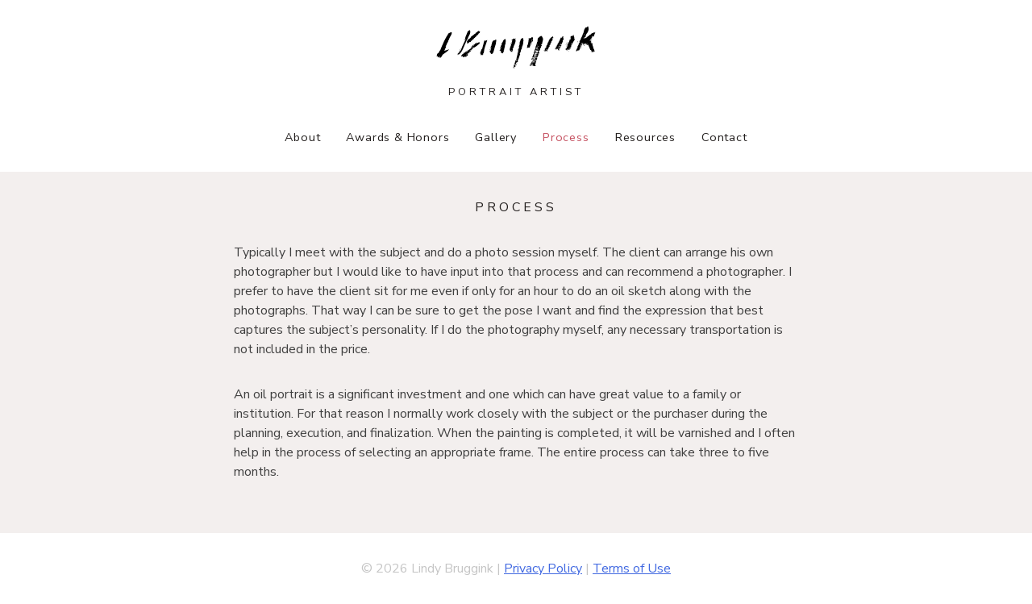

--- FILE ---
content_type: text/css
request_url: https://lindybruggink.com/wp-content/themes/portraits-by-lindy/style.css?ver=6.8.3
body_size: 6603
content:
/*!
Theme Name: Portraits By Lindy
Theme URI: http://underscores.me/
Author: David Bruggink
Author URI: http://underscores.me/
Description: Description
Version: 1.0.0
License: GNU General Public License v2 or later
License URI: http://www.gnu.org/licenses/gpl-2.0.html
Text Domain: portraits-by-lindy
Tags:

This theme, like WordPress, is licensed under the GPL.
Use it to make something cool, have fun, and share what you've learned with others.

Portraits By Lindy is based on Underscores http://underscores.me/, (C) 2012-2016 Automattic, Inc.
Underscores is distributed under the terms of the GNU GPL v2 or later.

Normalizing styles have been helped along thanks to the fine work of
Nicolas Gallagher and Jonathan Neal http://necolas.github.com/normalize.css/
*/
/*--------------------------------------------------------------
>>> TABLE OF CONTENTS:
----------------------------------------------------------------
# Normalize
# Typography
# Elements
# Forms
# Navigation
	## Links
	## Menus
# Accessibility
# Alignments
# Clearings
# Widgets
# Content
	## Posts and pages
	## Comments
# Infinite scroll
# Media
	## Captions
	## Galleries
--------------------------------------------------------------*/
/*--------------------------------------------------------------
# Normalize
--------------------------------------------------------------*/
html {
  font-family: sans-serif;
  -webkit-text-size-adjust: 100%;
  -ms-text-size-adjust: 100%; }

body {
  margin: 0; }

article,
aside,
details,
figcaption,
figure,
footer,
header,
main,
menu,
nav,
section,
summary {
  display: block; }

audio,
canvas,
progress,
video {
  display: inline-block;
  vertical-align: baseline; }

audio:not([controls]) {
  display: none;
  height: 0; }

[hidden],
template {
  display: none; }

a {
  background-color: transparent; }

a:active,
a:hover {
  outline: 0; }

abbr[title] {
  border-bottom: 1px dotted; }

b,
strong {
  font-weight: bold; }

dfn {
  font-style: italic; }

h1 {
  font-size: 2em;
  margin: 0.67em 0; }

mark {
  background: #ff0;
  color: #000; }

small {
  font-size: 80%; }

sub,
sup {
  font-size: 75%;
  line-height: 0;
  position: relative;
  vertical-align: baseline; }

sup {
  top: -0.5em; }

sub {
  bottom: -0.25em; }

img {
  border: 0; }

svg:not(:root) {
  overflow: hidden; }

figure {
  margin: 1em 40px; }

hr {
  box-sizing: content-box;
  height: 0; }

pre {
  overflow: auto; }

code,
kbd,
pre,
samp {
  font-family: monospace, monospace;
  font-size: 1em; }

button,
input,
optgroup,
select,
textarea {
  color: inherit;
  font: inherit;
  margin: 0; }

button {
  overflow: visible; }

button,
select {
  text-transform: none; }

button,
html input[type="button"],
input[type="reset"],
input[type="submit"] {
  -webkit-appearance: button;
  cursor: pointer; }

button[disabled],
html input[disabled] {
  cursor: default; }

button::-moz-focus-inner,
input::-moz-focus-inner {
  border: 0;
  padding: 0; }

input {
  line-height: normal; }

input[type="checkbox"],
input[type="radio"] {
  box-sizing: border-box;
  padding: 0; }

input[type="number"]::-webkit-inner-spin-button,
input[type="number"]::-webkit-outer-spin-button {
  height: auto; }

input[type="search"]::-webkit-search-cancel-button,
input[type="search"]::-webkit-search-decoration {
  -webkit-appearance: none; }

fieldset {
  border: 1px solid #c0c0c0;
  margin: 0 2px;
  padding: 0.35em 0.625em 0.75em; }

legend {
  border: 0;
  padding: 0; }

textarea {
  overflow: auto; }

optgroup {
  font-weight: bold; }

table {
  border-collapse: collapse;
  border-spacing: 0; }

td,
th {
  padding: 0; }

/*--------------------------------------------------------------
# Typography
--------------------------------------------------------------*/
body,
button,
input,
select,
textarea {
  color: #404040;
  font-family: sans-serif;
  font-size: 16px;
  font-size: 1rem;
  line-height: 1.5; }

h1, h2, h3, h4, h5, h6 {
  clear: both; }

p {
  margin-bottom: 1.5em; }

dfn, cite, em, i {
  font-style: italic; }

blockquote {
  margin: 0 1.5em; }

address {
  margin: 0 0 1.5em; }

pre {
  background: #eee;
  font-family: "Courier 10 Pitch", Courier, monospace;
  font-size: 15px;
  font-size: 0.9375rem;
  line-height: 1.6;
  margin-bottom: 1.6em;
  max-width: 100%;
  overflow: auto;
  padding: 1.6em; }

code, kbd, tt, var {
  font-family: Monaco, Consolas, "Andale Mono", "DejaVu Sans Mono", monospace;
  font-size: 15px;
  font-size: 0.9375rem; }

abbr, acronym {
  border-bottom: 1px dotted #666;
  cursor: help; }

mark, ins {
  background: #fff9c0;
  text-decoration: none; }

big {
  font-size: 125%; }

/*--------------------------------------------------------------
# Elements
--------------------------------------------------------------*/
html {
  box-sizing: border-box; }

*,
*:before,
*:after {
  /* Inherit box-sizing to make it easier to change the property for components that leverage other behavior; see http://css-tricks.com/inheriting-box-sizing-probably-slightly-better-best-practice/ */
  box-sizing: inherit; }

body {
  background: #fff;
  /* Fallback for when there is no custom background color defined. */ }

blockquote, q {
  quotes: "" ""; }
  blockquote:before, blockquote:after, q:before, q:after {
    content: ""; }

hr {
  background-color: #ccc;
  border: 0;
  height: 1px;
  margin-bottom: 1.5em; }

ul, ol {
  margin: 0 0 1.5em 3em; }

ul {
  list-style: disc; }

ol {
  list-style: decimal; }

li > ul,
li > ol {
  margin-bottom: 0;
  margin-left: 1.5em; }

dt {
  font-weight: bold; }

dd {
  margin: 0 1.5em 1.5em; }

img {
  height: auto;
  /* Make sure images are scaled correctly. */
  max-width: 100%;
  /* Adhere to container width. */ }

figure {
  margin: 1em 0;
  /* Extra wide images within figure tags don't overflow the content area. */ }

table {
  margin: 0 0 1.5em;
  width: 100%; }

/*--------------------------------------------------------------
# Forms
--------------------------------------------------------------*/
button,
input[type="button"],
input[type="reset"],
input[type="submit"] {
  border: 1px solid;
  border-color: #ccc #ccc #bbb;
  border-radius: 3px;
  background: #e6e6e6;
  color: rgba(0, 0, 0, 0.8);
  font-size: 12px;
  font-size: 0.75rem;
  line-height: 1;
  padding: .6em 1em .4em; }
  button:hover,
  input[type="button"]:hover,
  input[type="reset"]:hover,
  input[type="submit"]:hover {
    border-color: #ccc #bbb #aaa; }
  button:active, button:focus,
  input[type="button"]:active,
  input[type="button"]:focus,
  input[type="reset"]:active,
  input[type="reset"]:focus,
  input[type="submit"]:active,
  input[type="submit"]:focus {
    border-color: #aaa #bbb #bbb; }

input[type="text"],
input[type="email"],
input[type="url"],
input[type="password"],
input[type="search"],
input[type="number"],
input[type="tel"],
input[type="range"],
input[type="date"],
input[type="month"],
input[type="week"],
input[type="time"],
input[type="datetime"],
input[type="datetime-local"],
input[type="color"],
textarea {
  color: #666;
  border: 1px solid #ccc;
  border-radius: 3px;
  padding: 3px; 
  max-width: 100%;
  }
  input[type="text"]:focus,
  input[type="email"]:focus,
  input[type="url"]:focus,
  input[type="password"]:focus,
  input[type="search"]:focus,
  input[type="number"]:focus,
  input[type="tel"]:focus,
  input[type="range"]:focus,
  input[type="date"]:focus,
  input[type="month"]:focus,
  input[type="week"]:focus,
  input[type="time"]:focus,
  input[type="datetime"]:focus,
  input[type="datetime-local"]:focus,
  input[type="color"]:focus,
  textarea:focus {
    color: #111; }

select {
  border: 1px solid #ccc; }

textarea {
  width: 100%; }

/*--------------------------------------------------------------
# Navigation
--------------------------------------------------------------*/
/*--------------------------------------------------------------
## Links
--------------------------------------------------------------*/
a {
  color: royalblue; }
  a:visited {
    color: purple; }
  a:hover, a:focus, a:active {
    color: midnightblue; }
  a:focus {
    outline: thin dotted; }
  a:hover, a:active {
    outline: 0; }

/*--------------------------------------------------------------
## Menus
--------------------------------------------------------------*/
.main-navigation {
  clear: both;
  display: block;
  width: 100%; }
  .main-navigation ul {
    display: none;
    list-style: none;
    margin: 0;
    padding-left: 0; }
    .main-navigation ul ul {
      box-shadow: 0 3px 3px rgba(0, 0, 0, 0.2);
      float: left;
      position: absolute;
      top: 1.5em;
      left: -999em;
      z-index: 99999; }
      .main-navigation ul ul ul {
        left: -999em;
        top: 0; }
      .main-navigation ul ul li:hover > ul, .main-navigation ul ul li.focus > ul {
        left: 100%; }
      .main-navigation ul ul a {
        width: 200px; }
    .main-navigation ul li:hover > ul,
    .main-navigation ul li.focus > ul {
      left: auto; }
  .main-navigation li {
    float: left;
    position: relative; }
  .main-navigation a {
    display: block;
    text-decoration: none; }


.site-main .comment-navigation, .site-main
.posts-navigation, .site-main
.post-navigation {
  margin: 0 0 1.5em;
  overflow: hidden; }
.comment-navigation .nav-previous,
.posts-navigation .nav-previous,
.post-navigation .nav-previous {
  float: left;
  width: 50%; }
.comment-navigation .nav-next,
.posts-navigation .nav-next,
.post-navigation .nav-next {
  float: right;
  text-align: right;
  width: 50%; }

/*--------------------------------------------------------------
# Accessibility
--------------------------------------------------------------*/
/* Text meant only for screen readers. */
.screen-reader-text {
  clip: rect(1px, 1px, 1px, 1px);
  position: absolute !important;
  height: 1px;
  width: 1px;
  overflow: hidden; }
  .screen-reader-text:focus {
    background-color: #f1f1f1;
    border-radius: 3px;
    box-shadow: 0 0 2px 2px rgba(0, 0, 0, 0.6);
    clip: auto !important;
    color: #21759b;
    display: block;
    font-size: 14px;
    font-size: 0.875rem;
    font-weight: bold;
    height: auto;
    left: 5px;
    line-height: normal;
    padding: 15px 23px 14px;
    text-decoration: none;
    top: 5px;
    width: auto;
    z-index: 100000;
    /* Above WP toolbar. */ }

/* Do not show the outline on the skip link target. */
#content[tabindex="-1"]:focus {
  outline: 0; }

/*--------------------------------------------------------------
# Alignments
--------------------------------------------------------------*/
.alignleft {
  display: inline;
  float: left;
  margin-right: 1.5em; }

.alignright {
  display: inline;
  float: right;
  margin-left: 1.5em; }

.aligncenter {
  clear: both;
  display: block;
  margin-left: auto;
  margin-right: auto; }

/*--------------------------------------------------------------
# Clearings
--------------------------------------------------------------*/
.clear:before,
.clear:after,
.entry-content:before,
.entry-content:after,
.comment-content:before,
.comment-content:after,
.site-header:before,
.site-header:after,
.site-content:before,
.site-content:after,
.site-footer:before,
.site-footer:after {
  content: "";
  display: table;
  table-layout: fixed; }

.clear:after,
.entry-content:after,
.comment-content:after,
.site-header:after,
.site-content:after,
.site-footer:after {
  clear: both; }

/*--------------------------------------------------------------
# Widgets
--------------------------------------------------------------*/
.widget {
  margin: 0 0 1.5em;
  /* Make sure select elements fit in widgets. */ }
  .widget select {
    max-width: 100%; }

/*--------------------------------------------------------------
# Content
--------------------------------------------------------------*/
/*--------------------------------------------------------------
## Posts and pages
--------------------------------------------------------------*/
.sticky {
  display: block; }

.hentry {
  margin: 0 0 1.5em; }

.byline,
.updated:not(.published) {
  display: none; }

.single .byline,
.group-blog .byline {
  display: inline; }

.page-content,
.entry-content,
.entry-summary {
  margin: 1.5em 0 0; }

.page-links {
  clear: both;
  margin: 0 0 1.5em; }

/*--------------------------------------------------------------
## Comments
--------------------------------------------------------------*/
.comment-content a {
  word-wrap: break-word; }

.bypostauthor {
  display: block; }

header {
  display: -webkit-box;
  display: -ms-flexbox;
  display: flex; }

/*--------------------------------------------------------------
# Infinite scroll
--------------------------------------------------------------*/
/* Globally hidden elements when Infinite Scroll is supported and in use. */
.infinite-scroll .posts-navigation,
.infinite-scroll.neverending .site-footer {
  /* Theme Footer (when set to scrolling) */
  display: none; }

/* When Infinite Scroll has reached its end we need to re-display elements that were hidden (via .neverending) before. */
.infinity-end.neverending .site-footer {
  display: block; }

/*--------------------------------------------------------------
# Media
--------------------------------------------------------------*/
.page-content .wp-smiley,
.entry-content .wp-smiley,
.comment-content .wp-smiley {
  border: none;
  margin-bottom: 0;
  margin-top: 0;
  padding: 0; }

/* Make sure embeds and iframes fit their containers. */
embed,
iframe,
object {
  max-width: 100%; }

/*--------------------------------------------------------------
## Captions
--------------------------------------------------------------*/
.wp-caption {
  margin-bottom: 1.5em;
  max-width: 100%; }
  .wp-caption img[class*="wp-image-"] {
    display: block;
    margin-left: auto;
    margin-right: auto; }
  .wp-caption .wp-caption-text {
    margin: 0.8075em 0; }

.wp-caption-text {
  text-align: center; }

/*--------------------------------------------------------------
## Galleries
--------------------------------------------------------------*/
.gallery {
  margin-bottom: 1.5em; }

.gallery-item {
  display: inline-block;
  text-align: center;
  vertical-align: top;
  width: 100%; }
  .gallery-columns-2 .gallery-item {
    max-width: 50%; }
  .gallery-columns-3 .gallery-item {
    max-width: 33.33%; }
  .gallery-columns-4 .gallery-item {
    max-width: 25%; }
  .gallery-columns-5 .gallery-item {
    max-width: 20%; }
  .gallery-columns-6 .gallery-item {
    max-width: 16.66%; }
  .gallery-columns-7 .gallery-item {
    max-width: 14.28%; }
  .gallery-columns-8 .gallery-item {
    max-width: 12.5%; }
  .gallery-columns-9 .gallery-item {
    max-width: 11.11%; }

.gallery-caption {
  display: block; }

@media screen and (min-width: 760px) {
  .swiper-container {
    display: block; }

  .swiper-mobile {
    display: none; } }
@media screen and (max-width: 759px) {
  .swiper-container {
    display: none; }

  .swiper-mobile {
    display: block; } }
.header {
  display: -webkit-box;
  display: -ms-flexbox;
  display: flex;
  -webkit-box-pack: center;
  -ms-flex-pack: center;
  justify-content: center;
  margin: 2rem 0 1rem 0;
  -webkit-box-orient: horizontal;
  -webkit-box-direction: normal;
  -ms-flex-direction: row;
  flex-direction: row; }
  .header .logo:link, .header .logo:visited {
    color: #24201f;
    text-decoration: none; }
  .header .logo img {
    width: 200px;
    height: 100px; }
  .header .logo .subtitle {
    text-align: center;
    text-transform: uppercase;
    font-size: 0.8rem;
    letter-spacing: 0.25rem; }

.nav {

  width: 100%;
  margin-bottom: 2rem; }
  .nav #primary-menu {
    width: 100%; }
  .nav ul {
    display: -webkit-box;
    display: -ms-flexbox;
    display: flex;
    -webkit-box-pack: center;
    -ms-flex-pack: center;
    justify-content: center;
    margin-left: auto;
    margin-right: auto;
    padding-left: 0;
    width: 90%; 
    max-width: 900px;
    
    }
    
 @media screen and (min-width: 37.5em) {   
    .nav ul {
	      margin-left: 0;
		  padding-left: 0;  
		  width: 100%;
		  max-width: none;
    }
    }
    
/* Small menu. */
.menu-toggle,
.main-navigation.toggled ul {
  display: none
  }

  .main-navigation ul {
    	display: table;
    	margin-bottom: 1rem;
    	} 


@media screen and (min-width: 37.5em) {
  .menu-toggle {
    display: none; }

  .nav ul {
    	display: -webkit-box;
    	display: -ms-flexbox;
    	display: flex; 
    	} 
    
    }    
    
	.swiper-button-next, .swiper-button-prev {
		display:none;
	}    
    
@media screen and (min-width: 37.5em) {

	.swiper-button-next, .swiper-button-prev {
		display:block;
	}
	
}	    
    
    .nav ul li.current_page_item a, .nav ul li.current_page_item a:link, .nav ul li.current_page_item a:visited {
      color: #c65362; }
    .nav ul li {
      display: inline;
      padding: 0 1rem;
      font-size: 0.9rem;
      letter-spacing: 0.05rem; }
      .nav ul li a, .nav ul li a:link, .nav ul li a:visited {
        color: #24201f;
        -webkit-transition: all .2s ease;
        transition: all .2s ease; }
      .nav ul li a:hover {
        color: #c65362; }

.header {
  display: -webkit-box;
  display: -ms-flexbox;
  display: flex;
  -webkit-box-pack: center;
  -ms-flex-pack: center;
  justify-content: center;
  margin: 2rem 0 1rem 0;
  -webkit-box-orient: horizontal;
  -webkit-box-direction: normal;
  -ms-flex-direction: row;
  flex-direction: row; }
  .header .logo img {
    width: 200px;
    height: auto; }
  .header .logo .subtitle {
    text-align: center;
    text-transform: uppercase;
    font-size: 0.8rem;
    letter-spacing: 0.25rem; }

.swiper-section {
  width: 100%;
  margin-left: auto;
  margin-right: auto;
  background: #f3efee;
  padding-right: 5%;
  padding-left: 5%; 
  overflow: hidden;
  }

.swiper-container {
  width: 100%;
  height: 100%; }
  .swiper-container .swiper-button-next {
    right: 20px;
    left: auto;
    background: url(data:image/svg+xml,%3Csvg%20version%3D%221.1%22%20id%3D%22Layer_1%22%20xmlns%3D%22http%3A//www.w3.org/2000/svg%22%20xmlns%3Axlink%3D%22http%3A//www.w3.org/1999/xlink%22%20x%3D%220px%22%20y%3D%220px%22%0A%09%20viewBox%3D%220%200%2024.1%2044%22%20style%3D%22enable-background%3Anew%200%200%2024.1%2044%3B%22%20xml%3Aspace%3D%22preserve%22%3E%0A%3Cstyle%20type%3D%22text/css%22%3E%0A%09.st0%7Bfill%3A%23AEAEAE%3B%7D%0A%3C/style%3E%0A%3Cpath%20class%3D%22st0%22%20d%3D%22M24.1%2C22L24.1%2C22l-22%2C22L0%2C41.9L19.9%2C22L0%2C2.1L2.1%2C0L24.1%2C22L24.1%2C22z%22/%3E%0A%3C/svg%3E%0A);
    background-repeat: no-repeat; }
  .swiper-container .swiper-button-prev {
    left: 20px;
    right: auto;
    background: url(data:image/svg+xml,%3Csvg%20version%3D%221.1%22%20id%3D%22Layer_1%22%20xmlns%3D%22http%3A//www.w3.org/2000/svg%22%20xmlns%3Axlink%3D%22http%3A//www.w3.org/1999/xlink%22%20x%3D%220px%22%20y%3D%220px%22%0A%09%20viewBox%3D%220%200%2024.1%2044%22%20style%3D%22enable-background%3Anew%200%200%2024.1%2044%3B%22%20xml%3Aspace%3D%22preserve%22%3E%0A%3Cstyle%20type%3D%22text/css%22%3E%0A%09.st0%7Bfill%3A%23AEAEAE%3B%7D%0A%3C/style%3E%0A%3Cpath%20class%3D%22st0%22%20d%3D%22M0%2C22L0%2C22L22%2C0l2.1%2C2.1L4.2%2C22l19.9%2C19.9L22%2C44L0%2C22L0%2C22z%22/%3E%0A%3C/svg%3E);
    background-repeat: no-repeat; }

.swiper-slide {
  text-align: center;
  font-size: 18px;
  /* Center slide text vertically */
  display: -webkit-box;
  display: -ms-flexbox;
  display: flex;
  -webkit-box-pack: center;
  -ms-flex-pack: center;
  justify-content: center;
  -webkit-box-align: center;
  -ms-flex-align: center;
  align-items: center;
  -ms-flex-item-align: center;
  align-self: center; }
  .swiper-slide figure {
    margin: 2rem 0; }

.swiper-pagination {
  display: none; }

.swiper-wrapper div {
  -webkit-transition: all .4s ease;
  transition: all .4s ease; }
  .swiper-wrapper div .slide img {
    margin-bottom: 1rem; }
  .swiper-wrapper div figcaption {
    -webkit-transition: all .4s ease;
    transition: all .4s ease; }
    .swiper-wrapper div figcaption .title {
      font-style: italic;
      display: block;
      font-size: 1rem;
      line-height: 1.4em; }
    .swiper-wrapper div figcaption p {
      font-size: 0.85rem;
      line-height: 1.4em; }

.swiper-wrapper div:not(.swiper-slide-active) {
  opacity: 0.1; }
  .swiper-wrapper div:not(.swiper-slide-active) figcaption {
    visibility: hidden; }

.swiper-slide-active figcaption {
  visibility: visible; }

footer .site-info {
  margin: 2rem 0; }
  footer .site-info p {
    text-align: center;
    margin: 0;
    color: #c5c5c5; }

.page .site-content, .single .site-content {
  background: #f3efee; }
  .page .site-content article, .single .site-content article {
    margin: 2rem 0; }

.single .site-content {
  background: #f3efee; }
  .single .site-content article {
    margin: 2rem 0; }
  .single .site-content .content-area {
    width: 90%;
    max-width: 700px;
    margin-left: auto;
    margin-right: auto; 
    
    }

.entry-content {
  width: 90%;
  max-width: 700px;
  margin-left: auto;
  margin-right: auto;
  margin-top: 0; }
  .entry-content .center-align {
    text-align: center;
    font-size: 0.9rem;
    line-height: 1.6rem; }
  .entry-content span {
    color: #c65362; }
  .entry-content p {
    margin-bottom: 2rem;
    margin-top: 0; }

.entry-header {
  width: 60%;
  max-width: 700px;
  margin-left: auto;
  margin-right: auto; }
  .entry-header h1 {
    margin-bottom: 0;
    padding-bottom: 2rem;
    margin-top: 0;
    line-height: 1.5rem;
    font-size: 1rem;
    color: #24201f;
    font-weight: 300;
    letter-spacing: 0.25rem;
    text-transform: uppercase;
    text-align: center;
    width: 100%; }



  .gallery .gallery-item {
    width: 100%;
	}


@media screen and (min-width: 28em) {

  .gallery .gallery-item {
    width: 45%;
	}
}

@media screen and (min-width: 37.5em) {

  .gallery .gallery-item {
    width: 28.3%;

	}
}
.gallery {
  display: -webkit-box;
  display: -ms-flexbox;
  display: flex;
  -webkit-box-orient: horizontal;
  -webkit-box-direction: normal;
  -ms-flex-flow: row wrap;
  flex-flow: row wrap;
  margin-left: auto;
  margin-right: auto;
  max-width: 800px; }
  .gallery .gallery-item {

    display: -webkit-box;

    display: -ms-flexbox;

    display: flex;
    -webkit-transition: all .2s ease;
    transition: all .2s ease;
    margin-bottom: 2rem;
    margin-left: 2.5%;
    margin-right: 2.5%;
    -ms-flex-item-align: end;
    align-self: flex-end;
    overflow: hidden;
    text-align: left;
    position: relative;
    -ms-flex-item-align: center;
    align-self: center; }
    .gallery .gallery-item:hover .gallery-item-info {
      opacity: 1; }
    .gallery .gallery-item figure {
      margin-top: 0;
      margin-bottom: 0; }
  .gallery .gallery-item img {
    position: relative;
    z-index: 1;
    vertical-align: bottom; }
  .gallery .gallery-item-info {
    position: absolute;
    bottom: 0;
    z-index: 2;
    width: 100%;
    opacity: 0;
    background: -owg-linear-gradient(transparent, rgba(26, 32, 31, 0.75));
    background: -webkit-linear-gradient(transparent, rgba(26, 32, 31, 0.75));
    background: linear-gradient(transparent, rgba(26, 32, 31, 0.75));
    padding: 0.5rem 1rem;
    -webkit-transition: all .2s ease;
    transition: all .2s ease; }
    .gallery .gallery-item-info p {
      margin-top: 0.25rem;
      margin-bottom: 0.25rem; }
    .gallery .gallery-item-info p:last-child {
      margin-bottom: 0; }
    .gallery .gallery-item-info > * {
      color: #ffffff; }
    .gallery .gallery-item-info > span {
      font-size: 0.8rem; }
    .gallery .gallery-item-info > p {
      font-size: 0.7rem; }

* {
  font-family: 'Nunito Sans', sans-serif; }

.single .entry-header {
  width: 100%; }
  .single .entry-header h1 {
    text-align: left;
    font-size: 1.25rem;
    letter-spacing: 0.1rem;
    text-transform: none; }
.single .back-to-gallery {
  width: 100%;
  margin-top: 2rem;
  margin-bottom: 2rem;
  display: block;
  line-height: 1rem; }
  .single .back-to-gallery:link, .single .back-to-gallery:visited {
    text-decoration: none;
    -webkit-transition: all .2s ease;
    transition: all .2s ease;
    color: #969696; }
  .single .back-to-gallery:hover {
    color: #c65362; }
  .single .back-to-gallery:before {
    display: block;
    content: ' ';
    background-image: url("data:image/svg+xml,%3C%3Fxml version='1.0' encoding='UTF-8' standalone='no'%3F%3E%3C!DOCTYPE svg PUBLIC '-//W3C//DTD SVG 1.1//EN' 'http://www.w3.org/Graphics/SVG/1.1/DTD/svg11.dtd'%3E%3Csvg width='100%25' height='100%25' viewBox='0 0 144 144' version='1.1' xmlns='http://www.w3.org/2000/svg' xmlns:xlink='http://www.w3.org/1999/xlink' xml:space='preserve' style='fill-rule:evenodd;clip-rule:evenodd;stroke-linecap:round;stroke-linejoin:round;stroke-miterlimit:1.5;'%3E%3Cpath d='M4.761,4.611l134.756,134.981' style='stroke:%23969696;stroke-width:8px;'/%3E%3Cpath d='M139.517,4.611l-134.756,134.981' style='fill:none;stroke:%23969696;stroke-width:8px;'/%3E%3C/svg%3E");
    background-repeat: no-repeat;
    height: 0.9rem;
    width: 0.9rem;
    float: left;
    margin-right: 0.75rem; }
.single .navigation {
  margin-top: 2rem;
  margin-bottom: 2rem; }
  .single .navigation a:link, .single .navigation a:visited {
    text-decoration: none;
    -webkit-transition: all .2s ease;
    transition: all .2s ease;
    color: #24201f; }
  .single .navigation a:hover {
    color: #c65362; }
  .single .navigation .nav-previous a {
    line-height: 1.4em;
    display: block;
    font-size: 1rem;
    color: #969696; }
    .single .navigation .nav-previous a:hover {
      color: #c65362; }
    .single .navigation .nav-previous a:before {
      display: block;
      content: ' ';
      background: url(data:image/svg+xml,%3Csvg%20version%3D%221.1%22%20id%3D%22Layer_1%22%20xmlns%3D%22http%3A//www.w3.org/2000/svg%22%20xmlns%3Axlink%3D%22http%3A//www.w3.org/1999/xlink%22%20x%3D%220px%22%20y%3D%220px%22%0A%09%20viewBox%3D%220%200%2024.1%2044%22%20style%3D%22enable-background%3Anew%200%200%2024.1%2044%3B%22%20xml%3Aspace%3D%22preserve%22%3E%0A%3Cstyle%20type%3D%22text/css%22%3E%0A%09.st0%7Bfill%3A%23AEAEAE%3B%7D%0A%3C/style%3E%0A%3Cpath%20class%3D%22st0%22%20d%3D%22M0%2C22L0%2C22L22%2C0l2.1%2C2.1L4.2%2C22l19.9%2C19.9L22%2C44L0%2C22L0%2C22z%22/%3E%0A%3C/svg%3E);
      background-repeat: no-repeat;
      height: 0.9rem;
      width: 0.9rem;
      float: left;
      margin-right: 0.5rem; }
  .single .navigation .nav-next a {
    line-height: 1rem;
    display: block;
    font-size: 1rem;
    color: #969696; }
    .single .navigation .nav-next a:hover {
      color: #c65362; }
    .single .navigation .nav-next a:after {
      display: block;
      content: ' ';
      background: url(data:image/svg+xml,%3Csvg%20version%3D%221.1%22%20id%3D%22Layer_1%22%20xmlns%3D%22http%3A//www.w3.org/2000/svg%22%20xmlns%3Axlink%3D%22http%3A//www.w3.org/1999/xlink%22%20x%3D%220px%22%20y%3D%220px%22%0A%09%20viewBox%3D%220%200%2024.1%2044%22%20style%3D%22enable-background%3Anew%200%200%2024.1%2044%3B%22%20xml%3Aspace%3D%22preserve%22%3E%0A%3Cstyle%20type%3D%22text/css%22%3E%0A%09.st0%7Bfill%3A%23AEAEAE%3B%7D%0A%3C/style%3E%0A%3Cpath%20class%3D%22st0%22%20d%3D%22M24.1%2C22L24.1%2C22l-22%2C22L0%2C41.9L19.9%2C22L0%2C2.1L2.1%2C0L24.1%2C22L24.1%2C22z%22/%3E%0A%3C/svg%3E%0A);
      background-repeat: no-repeat;
      height: 0.9rem;
      width: 0.9rem;
      float: right;
      margin-left: 0.5rem; }

.single-post-content {
  display: -webkit-box;
  display: -ms-flexbox;
  display: flex;
  -webkit-box-pack: justify;
  -ms-flex-pack: justify;
  justify-content: space-between;
  -webkit-box-orient: horizontal;
  -webkit-box-direction: normal;
  -ms-flex-flow: row nowrap;
  flex-flow: column nowrap; }
  
@media screen and (min-width: 37.5em) {
.single-post-content {
  -webkit-box-orient: horizontal;
  -webkit-box-direction: normal;
  -ms-flex-flow: row nowrap;
  flex-flow: row nowrap; }	
	
	}  
  
  
  .single-post-content .portrait-image {
    width: 100%; }
  
  .single-post-content .single-text-content {
    width: 100%; }


@media screen and (min-width: 37.5em) {
	  .single-post-content .portrait-image {
    width: 60%; }
}	

@media screen and (min-width: 37.5em) {
  .single-post-content .single-text-content {
    width: 35%; }
}	

@media screen and (min-width: 1000px) {
  .gallery {
    max-width: 960px; } }
@-webkit-keyframes fadeContentIn {
  0% {
    opacity: 0; }
  100% {
    opacity: 1; } }
@keyframes fadeContentIn {
  0% {
    opacity: 0; }
  100% {
    opacity: 1; } }
@-webkit-keyframes fadeContentInUp {
  0% {
    opacity: 0;
    -webkit-transform: translate3d(0, 100%, 0);
    transform: translate3d(0, 100%, 0); }
  100% {
    opacity: 1;
    -webkit-transform: none;
    transform: none; } }
@keyframes fadeContentInUp {
  0% {
    opacity: 0;
    -webkit-transform: translate3d(0, 100%, 0);
    transform: translate3d(0, 100%, 0); }
  100% {
    opacity: 1;
    -webkit-transform: none;
    transform: none; } }
@-webkit-keyframes fadeContentInRight {
  0% {
    opacity: 0;
    -webkit-transform: translate3d(100%, 0, 0);
    transform: translate3d(100%, 0, 0); }
  100% {
    opacity: 1;
    -webkit-transform: none;
    transform: none; } }
@keyframes fadeContentInRight {
  0% {
    opacity: 0;
    -webkit-transform: translate3d(100%, 0, 0);
    transform: translate3d(100%, 0, 0); }
  100% {
    opacity: 1;
    -webkit-transform: none;
    transform: none; } }
.m-scene .scene_element {
  -webkit-animation-duration: 0.5s;
  animation-duration: 0.5s;
  -webkit-transition-timing-function: cubic-bezier(0.47, 0.17, 0.42, 0.7);
  transition-timing-function: cubic-bezier(0.47, 0.17, 0.42, 0.7);
  -webkit-animation-fill-mode: both;
  animation-fill-mode: both; }
.m-scene .scene_element--fadein {
  -webkit-animation-name: fadeContentIn;
  animation-name: fadeContentIn; }
.m-scene .scene_element--fadeinup {
  -webkit-animation-name: fadeContentInUp;
  animation-name: fadeContentInUp; }
.m-scene .scene_element--fadeinright {
  -webkit-animation-name: fadeContentInRight;
  animation-name: fadeContentInRight; }
.m-scene.is-exiting .scene_element {
  -webkit-animation-direction: alternate-reverse;
  animation-direction: alternate-reverse; }


--- FILE ---
content_type: text/javascript
request_url: https://lindybruggink.com/wp-content/themes/portraits-by-lindy/js/aos.js
body_size: 4514
content:
!function (e, t) { "object" == typeof exports && "object" == typeof module ? module.exports = t() : "function" == typeof define && define.amd ? define([], t) : "object" == typeof exports ? exports.AOS = t() : e.AOS = t() }(this, function () { return function (e) { function t(n) { if (o[n]) return o[n].exports; var i = o[n] = { exports: {}, id: n, loaded: !1 }; return e[n].call(i.exports, i, i.exports, t), i.loaded = !0, i.exports } var o = {}; return t.m = e, t.c = o, t.p = "dist/", t(0) }([function (e, t, o) { "use strict"; function n(e) { return e && e.__esModule ? e : { "default": e } } var i = Object.assign || function (e) { for (var t = 1; t < arguments.length; t++) { var o = arguments[t]; for (var n in o) Object.prototype.hasOwnProperty.call(o, n) && (e[n] = o[n]) } return e }, a = o(1), r = (n(a), o(5)), c = n(r), u = o(6), s = n(u), d = o(7), f = n(d), l = o(8), m = n(l), p = o(9), b = n(p), v = o(10), g = n(v), y = o(13), w = n(y), h = [], k = !1, x = document.all && !window.atob, j = { offset: 120, delay: 0, easing: "ease", duration: 400, disable: !1, once: !1, startEvent: "DOMContentLoaded" }, O = function () { var e = arguments.length <= 0 || void 0 === arguments[0] ? !1 : arguments[0]; return e && (k = !0), k ? (h = (0, g["default"])(h, j), (0, b["default"])(h, j.once), h) : void 0 }, _ = function () { h = (0, w["default"])(), O() }, z = function () { h.forEach(function (e, t) { e.node.removeAttribute("data-aos"), e.node.removeAttribute("data-aos-easing"), e.node.removeAttribute("data-aos-duration"), e.node.removeAttribute("data-aos-delay") }) }, A = function (e) { return e === !0 || "mobile" === e && m["default"].mobile() || "phone" === e && m["default"].phone() || "tablet" === e && m["default"].tablet() || "function" == typeof e && e() === !0 }, S = function (e) { return j = i(j, e), h = (0, w["default"])(), A(j.disable) || x ? z() : (document.querySelector("body").setAttribute("data-aos-easing", j.easing), document.querySelector("body").setAttribute("data-aos-duration", j.duration), document.querySelector("body").setAttribute("data-aos-delay", j.delay), "DOMContentLoaded" === j.startEvent && ["complete", "interactive"].indexOf(document.readyState) > -1 ? O(!0) : document.addEventListener(j.startEvent, function () { O(!0) }), window.addEventListener("resize", (0, s["default"])(O, 50, !0)), window.addEventListener("orientationchange", (0, s["default"])(O, 50, !0)), window.addEventListener("scroll", (0, c["default"])(function () { (0, b["default"])(h, j.once) }, 99)), document.addEventListener("DOMNodeRemoved", function (e) { var t = e.target; t && 1 === t.nodeType && t.hasAttribute && t.hasAttribute("data-aos") && (0, s["default"])(_, 50, !0) }), (0, f["default"])("[data-aos]", _), h) }; e.exports = { init: S, refresh: O, refreshHard: _ } }, function (e, t) { }, , , , function (e, t, o) { "use strict"; function n(e, t, o) { var n = !0, a = !0; if ("function" != typeof e) throw new TypeError(c); return i(o) && (n = "leading" in o ? !!o.leading : n, a = "trailing" in o ? !!o.trailing : a), r(e, t, { leading: n, maxWait: t, trailing: a }) } function i(e) { var t = "undefined" == typeof e ? "undefined" : a(e); return !!e && ("object" == t || "function" == t) } var a = "function" == typeof Symbol && "symbol" == typeof Symbol.iterator ? function (e) { return typeof e } : function (e) { return e && "function" == typeof Symbol && e.constructor === Symbol ? "symbol" : typeof e }, r = o(6), c = "Expected a function"; e.exports = n }, function (e, t) { "use strict"; function o(e, t, o) { function n(t) { var o = b, n = v; return b = v = void 0, O = t, y = e.apply(n, o) } function a(e) { return O = e, w = setTimeout(d, t), _ ? n(e) : y } function r(e) { var o = e - h, n = e - O, i = t - o; return z ? x(i, g - n) : i } function u(e) { var o = e - h, n = e - O; return !h || o >= t || 0 > o || z && n >= g } function d() { var e = j(); return u(e) ? f(e) : void (w = setTimeout(d, r(e))) } function f(e) { return clearTimeout(w), w = void 0, A && b ? n(e) : (b = v = void 0, y) } function l() { void 0 !== w && clearTimeout(w), h = O = 0, b = v = w = void 0 } function m() { return void 0 === w ? y : f(j()) } function p() { var e = j(), o = u(e); if (b = arguments, v = this, h = e, o) { if (void 0 === w) return a(h); if (z) return clearTimeout(w), w = setTimeout(d, t), n(h) } return void 0 === w && (w = setTimeout(d, t)), y } var b, v, g, y, w, h = 0, O = 0, _ = !1, z = !1, A = !0; if ("function" != typeof e) throw new TypeError(s); return t = c(t) || 0, i(o) && (_ = !!o.leading, z = "maxWait" in o, g = z ? k(c(o.maxWait) || 0, t) : g, A = "trailing" in o ? !!o.trailing : A), p.cancel = l, p.flush = m, p } function n(e) { var t = i(e) ? h.call(e) : ""; return t == f || t == l } function i(e) { var t = "undefined" == typeof e ? "undefined" : u(e); return !!e && ("object" == t || "function" == t) } function a(e) { return !!e && "object" == ("undefined" == typeof e ? "undefined" : u(e)) } function r(e) { return "symbol" == ("undefined" == typeof e ? "undefined" : u(e)) || a(e) && h.call(e) == m } function c(e) { if ("number" == typeof e) return e; if (r(e)) return d; if (i(e)) { var t = n(e.valueOf) ? e.valueOf() : e; e = i(t) ? t + "" : t } if ("string" != typeof e) return 0 === e ? e : +e; e = e.replace(p, ""); var o = v.test(e); return o || g.test(e) ? y(e.slice(2), o ? 2 : 8) : b.test(e) ? d : +e } var u = "function" == typeof Symbol && "symbol" == typeof Symbol.iterator ? function (e) { return typeof e } : function (e) { return e && "function" == typeof Symbol && e.constructor === Symbol ? "symbol" : typeof e }, s = "Expected a function", d = NaN, f = "[object Function]", l = "[object GeneratorFunction]", m = "[object Symbol]", p = /^\s+|\s+$/g, b = /^[-+]0x[0-9a-f]+$/i, v = /^0b[01]+$/i, g = /^0o[0-7]+$/i, y = parseInt, w = Object.prototype, h = w.toString, k = Math.max, x = Math.min, j = Date.now; e.exports = o }, function (e, t) { "use strict"; function o(e, t) { r.push({ selector: e, fn: t }), !c && a && (c = new a(n), c.observe(i.documentElement, { childList: !0, subtree: !0, removedNodes: !0 })), n() } function n() { for (var e, t, o = 0, n = r.length; n > o; o++) { e = r[o], t = i.querySelectorAll(e.selector); for (var a, c = 0, u = t.length; u > c; c++) a = t[c], a.ready || (a.ready = !0, e.fn.call(a, a)) } } Object.defineProperty(t, "__esModule", { value: !0 }); var i = window.document, a = window.MutationObserver || window.WebKitMutationObserver, r = [], c = void 0; t["default"] = o }, function (e, t) { "use strict"; function o(e, t) { if (!(e instanceof t)) throw new TypeError("Cannot call a class as a function") } Object.defineProperty(t, "__esModule", { value: !0 }); var n = function () { function e(e, t) { for (var o = 0; o < t.length; o++) { var n = t[o]; n.enumerable = n.enumerable || !1, n.configurable = !0, "value" in n && (n.writable = !0), Object.defineProperty(e, n.key, n) } } return function (t, o, n) { return o && e(t.prototype, o), n && e(t, n), t } }(), i = function () { function e() { o(this, e) } return n(e, [{ key: "phone", value: function () { var e = !1; return function (t) { (/(android|bb\d+|meego).+mobile|avantgo|bada\/|blackberry|blazer|compal|elaine|fennec|hiptop|iemobile|ip(hone|od)|iris|kindle|lge |maemo|midp|mmp|mobile.+firefox|netfront|opera m(ob|in)i|palm( os)?|phone|p(ixi|re)\/|plucker|pocket|psp|series(4|6)0|symbian|treo|up\.(browser|link)|vodafone|wap|windows ce|xda|xiino/i.test(t) || /1207|6310|6590|3gso|4thp|50[1-6]i|770s|802s|a wa|abac|ac(er|oo|s\-)|ai(ko|rn)|al(av|ca|co)|amoi|an(ex|ny|yw)|aptu|ar(ch|go)|as(te|us)|attw|au(di|\-m|r |s )|avan|be(ck|ll|nq)|bi(lb|rd)|bl(ac|az)|br(e|v)w|bumb|bw\-(n|u)|c55\/|capi|ccwa|cdm\-|cell|chtm|cldc|cmd\-|co(mp|nd)|craw|da(it|ll|ng)|dbte|dc\-s|devi|dica|dmob|do(c|p)o|ds(12|\-d)|el(49|ai)|em(l2|ul)|er(ic|k0)|esl8|ez([4-7]0|os|wa|ze)|fetc|fly(\-|_)|g1 u|g560|gene|gf\-5|g\-mo|go(\.w|od)|gr(ad|un)|haie|hcit|hd\-(m|p|t)|hei\-|hi(pt|ta)|hp( i|ip)|hs\-c|ht(c(\-| |_|a|g|p|s|t)|tp)|hu(aw|tc)|i\-(20|go|ma)|i230|iac( |\-|\/)|ibro|idea|ig01|ikom|im1k|inno|ipaq|iris|ja(t|v)a|jbro|jemu|jigs|kddi|keji|kgt( |\/)|klon|kpt |kwc\-|kyo(c|k)|le(no|xi)|lg( g|\/(k|l|u)|50|54|\-[a-w])|libw|lynx|m1\-w|m3ga|m50\/|ma(te|ui|xo)|mc(01|21|ca)|m\-cr|me(rc|ri)|mi(o8|oa|ts)|mmef|mo(01|02|bi|de|do|t(\-| |o|v)|zz)|mt(50|p1|v )|mwbp|mywa|n10[0-2]|n20[2-3]|n30(0|2)|n50(0|2|5)|n7(0(0|1)|10)|ne((c|m)\-|on|tf|wf|wg|wt)|nok(6|i)|nzph|o2im|op(ti|wv)|oran|owg1|p800|pan(a|d|t)|pdxg|pg(13|\-([1-8]|c))|phil|pire|pl(ay|uc)|pn\-2|po(ck|rt|se)|prox|psio|pt\-g|qa\-a|qc(07|12|21|32|60|\-[2-7]|i\-)|qtek|r380|r600|raks|rim9|ro(ve|zo)|s55\/|sa(ge|ma|mm|ms|ny|va)|sc(01|h\-|oo|p\-)|sdk\/|se(c(\-|0|1)|47|mc|nd|ri)|sgh\-|shar|sie(\-|m)|sk\-0|sl(45|id)|sm(al|ar|b3|it|t5)|so(ft|ny)|sp(01|h\-|v\-|v )|sy(01|mb)|t2(18|50)|t6(00|10|18)|ta(gt|lk)|tcl\-|tdg\-|tel(i|m)|tim\-|t\-mo|to(pl|sh)|ts(70|m\-|m3|m5)|tx\-9|up(\.b|g1|si)|utst|v400|v750|veri|vi(rg|te)|vk(40|5[0-3]|\-v)|vm40|voda|vulc|vx(52|53|60|61|70|80|81|83|85|98)|w3c(\-| )|webc|whit|wi(g |nc|nw)|wmlb|wonu|x700|yas\-|your|zeto|zte\-/i.test(t.substr(0, 4))) && (e = !0) }(navigator.userAgent || navigator.vendor || window.opera), e } }, { key: "mobile", value: function () { var e = !1; return function (t) { (/(android|bb\d+|meego).+mobile|avantgo|bada\/|blackberry|blazer|compal|elaine|fennec|hiptop|iemobile|ip(hone|od)|iris|kindle|lge |maemo|midp|mmp|mobile.+firefox|netfront|opera m(ob|in)i|palm( os)?|phone|p(ixi|re)\/|plucker|pocket|psp|series(4|6)0|symbian|treo|up\.(browser|link)|vodafone|wap|windows ce|xda|xiino|android|ipad|playbook|silk/i.test(t) || /1207|6310|6590|3gso|4thp|50[1-6]i|770s|802s|a wa|abac|ac(er|oo|s\-)|ai(ko|rn)|al(av|ca|co)|amoi|an(ex|ny|yw)|aptu|ar(ch|go)|as(te|us)|attw|au(di|\-m|r |s )|avan|be(ck|ll|nq)|bi(lb|rd)|bl(ac|az)|br(e|v)w|bumb|bw\-(n|u)|c55\/|capi|ccwa|cdm\-|cell|chtm|cldc|cmd\-|co(mp|nd)|craw|da(it|ll|ng)|dbte|dc\-s|devi|dica|dmob|do(c|p)o|ds(12|\-d)|el(49|ai)|em(l2|ul)|er(ic|k0)|esl8|ez([4-7]0|os|wa|ze)|fetc|fly(\-|_)|g1 u|g560|gene|gf\-5|g\-mo|go(\.w|od)|gr(ad|un)|haie|hcit|hd\-(m|p|t)|hei\-|hi(pt|ta)|hp( i|ip)|hs\-c|ht(c(\-| |_|a|g|p|s|t)|tp)|hu(aw|tc)|i\-(20|go|ma)|i230|iac( |\-|\/)|ibro|idea|ig01|ikom|im1k|inno|ipaq|iris|ja(t|v)a|jbro|jemu|jigs|kddi|keji|kgt( |\/)|klon|kpt |kwc\-|kyo(c|k)|le(no|xi)|lg( g|\/(k|l|u)|50|54|\-[a-w])|libw|lynx|m1\-w|m3ga|m50\/|ma(te|ui|xo)|mc(01|21|ca)|m\-cr|me(rc|ri)|mi(o8|oa|ts)|mmef|mo(01|02|bi|de|do|t(\-| |o|v)|zz)|mt(50|p1|v )|mwbp|mywa|n10[0-2]|n20[2-3]|n30(0|2)|n50(0|2|5)|n7(0(0|1)|10)|ne((c|m)\-|on|tf|wf|wg|wt)|nok(6|i)|nzph|o2im|op(ti|wv)|oran|owg1|p800|pan(a|d|t)|pdxg|pg(13|\-([1-8]|c))|phil|pire|pl(ay|uc)|pn\-2|po(ck|rt|se)|prox|psio|pt\-g|qa\-a|qc(07|12|21|32|60|\-[2-7]|i\-)|qtek|r380|r600|raks|rim9|ro(ve|zo)|s55\/|sa(ge|ma|mm|ms|ny|va)|sc(01|h\-|oo|p\-)|sdk\/|se(c(\-|0|1)|47|mc|nd|ri)|sgh\-|shar|sie(\-|m)|sk\-0|sl(45|id)|sm(al|ar|b3|it|t5)|so(ft|ny)|sp(01|h\-|v\-|v )|sy(01|mb)|t2(18|50)|t6(00|10|18)|ta(gt|lk)|tcl\-|tdg\-|tel(i|m)|tim\-|t\-mo|to(pl|sh)|ts(70|m\-|m3|m5)|tx\-9|up(\.b|g1|si)|utst|v400|v750|veri|vi(rg|te)|vk(40|5[0-3]|\-v)|vm40|voda|vulc|vx(52|53|60|61|70|80|81|83|85|98)|w3c(\-| )|webc|whit|wi(g |nc|nw)|wmlb|wonu|x700|yas\-|your|zeto|zte\-/i.test(t.substr(0, 4))) && (e = !0) }(navigator.userAgent || navigator.vendor || window.opera), e } }, { key: "tablet", value: function () { return this.mobile() && !this.phone() } }]), e }(); t["default"] = new i }, function (e, t) { "use strict"; Object.defineProperty(t, "__esModule", { value: !0 }); var o = function (e, t, o) { var n = e.node.getAttribute("data-aos-once"); t > e.position ? e.node.classList.add("aos-animate") : "undefined" != typeof n && ("false" === n || !o && "true" !== n) && e.node.classList.remove("aos-animate") }, n = function (e, t) { var n = window.pageYOffset, i = window.innerHeight; e.forEach(function (e, a) { o(e, i + n, t) }) }; t["default"] = n }, function (e, t, o) { "use strict"; function n(e) { return e && e.__esModule ? e : { "default": e } } Object.defineProperty(t, "__esModule", { value: !0 }); var i = o(11), a = n(i), r = function (e, t) { return e.forEach(function (e, o) { e.node.classList.add("aos-init"), e.position = (0, a["default"])(e.node, t.offset) }), e }; t["default"] = r }, function (e, t, o) { "use strict"; function n(e) { return e && e.__esModule ? e : { "default": e } } Object.defineProperty(t, "__esModule", { value: !0 }); var i = o(12), a = n(i), r = function (e, t) { var o = 0, n = 0, i = window.innerHeight, r = { offset: e.getAttribute("data-aos-offset"), anchor: e.getAttribute("data-aos-anchor"), anchorPlacement: e.getAttribute("data-aos-anchor-placement") }; switch (r.offset && !isNaN(r.offset) && (n = parseInt(r.offset)), r.anchor && document.querySelectorAll(r.anchor) && (e = document.querySelectorAll(r.anchor)[0]), o = (0, a["default"])(e).top, r.anchorPlacement) { case "top-bottom": break; case "center-bottom": o += e.offsetHeight / 2; break; case "bottom-bottom": o += e.offsetHeight; break; case "top-center": o += i / 2; break; case "bottom-center": o += i / 2 + e.offsetHeight; break; case "center-center": o += i / 2 + e.offsetHeight / 2; break; case "top-top": o += i; break; case "bottom-top": o += e.offsetHeight + i; break; case "center-top": o += e.offsetHeight / 2 + i } return r.anchorPlacement || r.offset || isNaN(t) || (n = t), o + n }; t["default"] = r }, function (e, t) { "use strict"; Object.defineProperty(t, "__esModule", { value: !0 }); var o = function (e) { for (var t = 0, o = 0; e && !isNaN(e.offsetLeft) && !isNaN(e.offsetTop) ;) t += e.offsetLeft - ("BODY" != e.tagName ? e.scrollLeft : 0), o += e.offsetTop - ("BODY" != e.tagName ? e.scrollTop : 0), e = e.offsetParent; return { top: o, left: t } }; t["default"] = o }, function (e, t) { "use strict"; Object.defineProperty(t, "__esModule", { value: !0 }); var o = function (e) { e = e || document.querySelectorAll("[data-aos]"); var t = []; return [].forEach.call(e, function (e, o) { t.push({ node: e }) }), t }; t["default"] = o }]) });
//# sourceMappingURL=aos.js.map


--- FILE ---
content_type: text/javascript
request_url: https://lindybruggink.com/wp-content/themes/portraits-by-lindy/js/runSmooth.js
body_size: 350
content:
$(function(){
  'use strict';
  var $page = $('#page'),
      options = {
        debug: true,
        prefetch: true,
        cacheLength: 2,
        onStart: {
          duration: 250, // Duration of our animation
          render: function ($container) {
            // Add your CSS animation reversing class
            $container.addClass('is-exiting');
            // Restart your animation
            smoothState.restartCSSAnimations();
          }
        },
        onReady: {
          duration: 0,
          render: function ($container, $newContent) {
            // Remove your CSS animation reversing class
            $container.removeClass('is-exiting');
            // Inject the new content
            $container.html($newContent);
          }
        }
      },
      smoothState = $page.smoothState(options).data('smoothState');
});


--- FILE ---
content_type: text/javascript
request_url: https://lindybruggink.com/wp-content/themes/portraits-by-lindy/js/smoothState.js
body_size: 21967
content:




<!DOCTYPE html>
<html lang="en" class=" emoji-size-boost is-u2f-enabled">
  <head prefix="og: http://ogp.me/ns# fb: http://ogp.me/ns/fb# object: http://ogp.me/ns/object# article: http://ogp.me/ns/article# profile: http://ogp.me/ns/profile#">
    <meta charset='utf-8'>
    

    <link crossorigin="anonymous" href="https://assets-cdn.github.com/assets/frameworks-c07e6f4b02b556d1d85052fb3853caf84c80e6b23dcdb1ae1b00f051da1115a2.css" integrity="sha256-wH5vSwK1VtHYUFL7OFPK+EyA5rI9zbGuGwDwUdoRFaI=" media="all" rel="stylesheet" />
    <link crossorigin="anonymous" href="https://assets-cdn.github.com/assets/github-85f6307e0a74c78ba00f8c5bf9c7fb17a418d361627638f51f989be45f709416.css" integrity="sha256-hfYwfgp0x4ugD4xb+cf7F6QY02Fidjj1H5ib5F9wlBY=" media="all" rel="stylesheet" />
    
    
    <link crossorigin="anonymous" href="https://assets-cdn.github.com/assets/site-73b3dae8eb441c98982c7306f0e59decca409e87188e07bc1a961b8cea511aab.css" integrity="sha256-c7Pa6OtEHJiYLHMG8OWd7MpAnocYjge8GpYbjOpRGqs=" media="all" rel="stylesheet" />
    

    <meta http-equiv="X-UA-Compatible" content="IE=edge">
    <meta http-equiv="Content-Language" content="en">
    <meta name="viewport" content="width=device-width">
    
    <title>GitHub - miguel-perez/smoothState.js: Unobtrusive page transitions with jQuery.</title>
    <link rel="search" type="application/opensearchdescription+xml" href="/opensearch.xml" title="GitHub">
    <link rel="fluid-icon" href="https://github.com/fluidicon.png" title="GitHub">
    <link rel="apple-touch-icon" href="/apple-touch-icon.png">
    <link rel="apple-touch-icon" sizes="57x57" href="/apple-touch-icon-57x57.png">
    <link rel="apple-touch-icon" sizes="60x60" href="/apple-touch-icon-60x60.png">
    <link rel="apple-touch-icon" sizes="72x72" href="/apple-touch-icon-72x72.png">
    <link rel="apple-touch-icon" sizes="76x76" href="/apple-touch-icon-76x76.png">
    <link rel="apple-touch-icon" sizes="114x114" href="/apple-touch-icon-114x114.png">
    <link rel="apple-touch-icon" sizes="120x120" href="/apple-touch-icon-120x120.png">
    <link rel="apple-touch-icon" sizes="144x144" href="/apple-touch-icon-144x144.png">
    <link rel="apple-touch-icon" sizes="152x152" href="/apple-touch-icon-152x152.png">
    <link rel="apple-touch-icon" sizes="180x180" href="/apple-touch-icon-180x180.png">
    <meta property="fb:app_id" content="1401488693436528">

      <meta content="https://avatars1.githubusercontent.com/u/1682551?v=3&amp;s=400" name="twitter:image:src" /><meta content="@github" name="twitter:site" /><meta content="summary" name="twitter:card" /><meta content="miguel-perez/smoothState.js" name="twitter:title" /><meta content="smoothState.js - Unobtrusive page transitions with jQuery." name="twitter:description" />
      <meta content="https://avatars1.githubusercontent.com/u/1682551?v=3&amp;s=400" property="og:image" /><meta content="GitHub" property="og:site_name" /><meta content="object" property="og:type" /><meta content="miguel-perez/smoothState.js" property="og:title" /><meta content="https://github.com/miguel-perez/smoothState.js" property="og:url" /><meta content="smoothState.js - Unobtrusive page transitions with jQuery." property="og:description" />
      <meta name="browser-stats-url" content="https://api.github.com/_private/browser/stats">
    <meta name="browser-errors-url" content="https://api.github.com/_private/browser/errors">
    <link rel="assets" href="https://assets-cdn.github.com/">
    
    <meta name="pjax-timeout" content="1000">
    
    <meta name="request-id" content="D0CB:D1AF:4708F04:72BEACC:5887F69F" data-pjax-transient>

    <meta name="msapplication-TileImage" content="/windows-tile.png">
    <meta name="msapplication-TileColor" content="#ffffff">
    <meta name="selected-link" value="repo_source" data-pjax-transient>

    <meta name="google-site-verification" content="KT5gs8h0wvaagLKAVWq8bbeNwnZZK1r1XQysX3xurLU">
<meta name="google-site-verification" content="ZzhVyEFwb7w3e0-uOTltm8Jsck2F5StVihD0exw2fsA">
    <meta name="google-analytics" content="UA-3769691-2">

<meta content="collector.githubapp.com" name="octolytics-host" /><meta content="github" name="octolytics-app-id" /><meta content="D0CB:D1AF:4708F04:72BEACC:5887F69F" name="octolytics-dimension-request_id" />
<meta content="/&lt;user-name&gt;/&lt;repo-name&gt;" data-pjax-transient="true" name="analytics-location" />



  <meta class="js-ga-set" name="dimension1" content="Logged Out">



        <meta name="hostname" content="github.com">
    <meta name="user-login" content="">

        <meta name="expected-hostname" content="github.com">
      <meta name="js-proxy-site-detection-payload" content="[base64]">


      <link rel="mask-icon" href="https://assets-cdn.github.com/pinned-octocat.svg" color="#000000">
      <link rel="icon" type="image/x-icon" href="https://assets-cdn.github.com/favicon.ico">

    <meta name="html-safe-nonce" content="fb2d65da3265ae00d6f5c06cdcccf55e31a717e9">

    <meta http-equiv="x-pjax-version" content="5a52992acda5541f43c6302475c81d61">
    

      
  <meta name="description" content="smoothState.js - Unobtrusive page transitions with jQuery.">
  <meta name="go-import" content="github.com/miguel-perez/smoothState.js git https://github.com/miguel-perez/smoothState.js.git">

  <meta content="1682551" name="octolytics-dimension-user_id" /><meta content="miguel-perez" name="octolytics-dimension-user_login" /><meta content="21748166" name="octolytics-dimension-repository_id" /><meta content="miguel-perez/smoothState.js" name="octolytics-dimension-repository_nwo" /><meta content="true" name="octolytics-dimension-repository_public" /><meta content="false" name="octolytics-dimension-repository_is_fork" /><meta content="21748166" name="octolytics-dimension-repository_network_root_id" /><meta content="miguel-perez/smoothState.js" name="octolytics-dimension-repository_network_root_nwo" />
  <link href="https://github.com/miguel-perez/smoothState.js/commits/master.atom" rel="alternate" title="Recent Commits to smoothState.js:master" type="application/atom+xml">


      <link rel="canonical" href="https://github.com/miguel-perez/smoothState.js" data-pjax-transient>
  </head>


  <body class="logged-out  env-production macintosh vis-public">
    <div id="js-pjax-loader-bar" class="pjax-loader-bar"><div class="progress"></div></div>
    <a href="#start-of-content" tabindex="1" class="accessibility-aid js-skip-to-content">Skip to content</a>

    
    
    



          <header class="site-header js-details-container Details alt-body-font" role="banner">
  <div class="container-responsive">
    <a class="header-logo-invertocat" href="https://github.com/" aria-label="Homepage" data-ga-click="(Logged out) Header, go to homepage, icon:logo-wordmark">
      <svg aria-hidden="true" class="octicon octicon-mark-github" height="32" version="1.1" viewBox="0 0 16 16" width="32"><path fill-rule="evenodd" d="M8 0C3.58 0 0 3.58 0 8c0 3.54 2.29 6.53 5.47 7.59.4.07.55-.17.55-.38 0-.19-.01-.82-.01-1.49-2.01.37-2.53-.49-2.69-.94-.09-.23-.48-.94-.82-1.13-.28-.15-.68-.52-.01-.53.63-.01 1.08.58 1.23.82.72 1.21 1.87.87 2.33.66.07-.52.28-.87.51-1.07-1.78-.2-3.64-.89-3.64-3.95 0-.87.31-1.59.82-2.15-.08-.2-.36-1.02.08-2.12 0 0 .67-.21 2.2.82.64-.18 1.32-.27 2-.27.68 0 1.36.09 2 .27 1.53-1.04 2.2-.82 2.2-.82.44 1.1.16 1.92.08 2.12.51.56.82 1.27.82 2.15 0 3.07-1.87 3.75-3.65 3.95.29.25.54.73.54 1.48 0 1.07-.01 1.93-.01 2.2 0 .21.15.46.55.38A8.013 8.013 0 0 0 16 8c0-4.42-3.58-8-8-8z"/></svg>
    </a>

    <button class="btn-link float-right site-header-toggle js-details-target" type="button" aria-label="Toggle navigation">
      <svg aria-hidden="true" class="octicon octicon-three-bars" height="24" version="1.1" viewBox="0 0 12 16" width="18"><path fill-rule="evenodd" d="M11.41 9H.59C0 9 0 8.59 0 8c0-.59 0-1 .59-1H11.4c.59 0 .59.41.59 1 0 .59 0 1-.59 1h.01zm0-4H.59C0 5 0 4.59 0 4c0-.59 0-1 .59-1H11.4c.59 0 .59.41.59 1 0 .59 0 1-.59 1h.01zM.59 11H11.4c.59 0 .59.41.59 1 0 .59 0 1-.59 1H.59C0 13 0 12.59 0 12c0-.59 0-1 .59-1z"/></svg>
    </button>

    <div class="site-header-menu">
      <nav class="site-header-nav site-header-nav-main">
        <a href="/personal" class="js-selected-navigation-item nav-item nav-item-personal" data-ga-click="Header, click, Nav menu - item:personal" data-selected-links="/personal /personal">
          Personal
</a>        <a href="/open-source" class="js-selected-navigation-item nav-item nav-item-opensource" data-ga-click="Header, click, Nav menu - item:opensource" data-selected-links="/open-source /open-source">
          Open source
</a>        <a href="/business" class="js-selected-navigation-item nav-item nav-item-business" data-ga-click="Header, click, Nav menu - item:business" data-selected-links="/business /business/partners /business/features /business/customers /business">
          Business
</a>        <a href="/explore" class="js-selected-navigation-item nav-item nav-item-explore" data-ga-click="Header, click, Nav menu - item:explore" data-selected-links="/explore /trending /trending/developers /integrations /integrations/feature/code /integrations/feature/collaborate /integrations/feature/ship /showcases /explore">
          Explore
</a>      </nav>

      <div class="site-header-actions">
            <a class="btn btn-primary site-header-actions-btn" href="/join?source=header-repo" data-ga-click="(Logged out) Header, clicked Sign up, text:sign-up">Sign up</a>
          <a class="btn site-header-actions-btn mr-1" href="/login?return_to=%2Fmiguel-perez%2FsmoothState.js" data-ga-click="(Logged out) Header, clicked Sign in, text:sign-in">Sign in</a>
      </div>

        <nav class="site-header-nav site-header-nav-secondary mr-md-3">
          <a class="nav-item" href="/pricing">Pricing</a>
          <a class="nav-item" href="/blog">Blog</a>
          <a class="nav-item" href="https://help.github.com">Support</a>
          <a class="nav-item header-search-link" href="https://github.com/search">Search GitHub</a>
              <div class="header-search scoped-search site-scoped-search js-site-search" role="search">
  <!-- '"` --><!-- </textarea></xmp> --></option></form><form accept-charset="UTF-8" action="/miguel-perez/smoothState.js/search" class="js-site-search-form" data-scoped-search-url="/miguel-perez/smoothState.js/search" data-unscoped-search-url="/search" method="get"><div style="margin:0;padding:0;display:inline"><input name="utf8" type="hidden" value="&#x2713;" /></div>
    <label class="form-control header-search-wrapper js-chromeless-input-container">
      <div class="header-search-scope">This repository</div>
      <input type="text"
        class="form-control header-search-input js-site-search-focus js-site-search-field is-clearable"
        data-hotkey="s"
        name="q"
        placeholder="Search"
        aria-label="Search this repository"
        data-unscoped-placeholder="Search GitHub"
        data-scoped-placeholder="Search"
        autocapitalize="off">
    </label>
</form></div>

        </nav>
    </div>
  </div>
</header>



    <div id="start-of-content" class="accessibility-aid"></div>

      <div id="js-flash-container">
</div>


    <div role="main">
        <div itemscope itemtype="http://schema.org/SoftwareSourceCode">
    <div id="js-repo-pjax-container" data-pjax-container>
      
<div class="pagehead repohead instapaper_ignore readability-menu experiment-repo-nav">
  <div class="container repohead-details-container">

    

<ul class="pagehead-actions">

  <li>
      <a href="/login?return_to=%2Fmiguel-perez%2FsmoothState.js"
    class="btn btn-sm btn-with-count tooltipped tooltipped-n"
    aria-label="You must be signed in to watch a repository" rel="nofollow">
    <svg aria-hidden="true" class="octicon octicon-eye" height="16" version="1.1" viewBox="0 0 16 16" width="16"><path fill-rule="evenodd" d="M8.06 2C3 2 0 8 0 8s3 6 8.06 6C13 14 16 8 16 8s-3-6-7.94-6zM8 12c-2.2 0-4-1.78-4-4 0-2.2 1.8-4 4-4 2.22 0 4 1.8 4 4 0 2.22-1.78 4-4 4zm2-4c0 1.11-.89 2-2 2-1.11 0-2-.89-2-2 0-1.11.89-2 2-2 1.11 0 2 .89 2 2z"/></svg>
    Watch
  </a>
  <a class="social-count" href="/miguel-perez/smoothState.js/watchers"
     aria-label="128 users are watching this repository">
    128
  </a>

  </li>

  <li>
      <a href="/login?return_to=%2Fmiguel-perez%2FsmoothState.js"
    class="btn btn-sm btn-with-count tooltipped tooltipped-n"
    aria-label="You must be signed in to star a repository" rel="nofollow">
    <svg aria-hidden="true" class="octicon octicon-star" height="16" version="1.1" viewBox="0 0 14 16" width="14"><path fill-rule="evenodd" d="M14 6l-4.9-.64L7 1 4.9 5.36 0 6l3.6 3.26L2.67 14 7 11.67 11.33 14l-.93-4.74z"/></svg>
    Star
  </a>

    <a class="social-count js-social-count" href="/miguel-perez/smoothState.js/stargazers"
      aria-label="3772 users starred this repository">
      3,772
    </a>

  </li>

  <li>
      <a href="/login?return_to=%2Fmiguel-perez%2FsmoothState.js"
        class="btn btn-sm btn-with-count tooltipped tooltipped-n"
        aria-label="You must be signed in to fork a repository" rel="nofollow">
        <svg aria-hidden="true" class="octicon octicon-repo-forked" height="16" version="1.1" viewBox="0 0 10 16" width="10"><path fill-rule="evenodd" d="M8 1a1.993 1.993 0 0 0-1 3.72V6L5 8 3 6V4.72A1.993 1.993 0 0 0 2 1a1.993 1.993 0 0 0-1 3.72V6.5l3 3v1.78A1.993 1.993 0 0 0 5 15a1.993 1.993 0 0 0 1-3.72V9.5l3-3V4.72A1.993 1.993 0 0 0 8 1zM2 4.2C1.34 4.2.8 3.65.8 3c0-.65.55-1.2 1.2-1.2.65 0 1.2.55 1.2 1.2 0 .65-.55 1.2-1.2 1.2zm3 10c-.66 0-1.2-.55-1.2-1.2 0-.65.55-1.2 1.2-1.2.65 0 1.2.55 1.2 1.2 0 .65-.55 1.2-1.2 1.2zm3-10c-.66 0-1.2-.55-1.2-1.2 0-.65.55-1.2 1.2-1.2.65 0 1.2.55 1.2 1.2 0 .65-.55 1.2-1.2 1.2z"/></svg>
        Fork
      </a>

    <a href="/miguel-perez/smoothState.js/network" class="social-count"
       aria-label="440 users forked this repository">
      440
    </a>
  </li>
</ul>

    <h1 class="public ">
  <svg aria-hidden="true" class="octicon octicon-repo" height="16" version="1.1" viewBox="0 0 12 16" width="12"><path fill-rule="evenodd" d="M4 9H3V8h1v1zm0-3H3v1h1V6zm0-2H3v1h1V4zm0-2H3v1h1V2zm8-1v12c0 .55-.45 1-1 1H6v2l-1.5-1.5L3 16v-2H1c-.55 0-1-.45-1-1V1c0-.55.45-1 1-1h10c.55 0 1 .45 1 1zm-1 10H1v2h2v-1h3v1h5v-2zm0-10H2v9h9V1z"/></svg>
  <span class="author" itemprop="author"><a href="/miguel-perez" class="url fn" rel="author">miguel-perez</a></span><!--
--><span class="path-divider">/</span><!--
--><strong itemprop="name"><a href="/miguel-perez/smoothState.js" data-pjax="#js-repo-pjax-container">smoothState.js</a></strong>

</h1>

  </div>
  <div class="container">
    
<nav class="reponav js-repo-nav js-sidenav-container-pjax"
     itemscope
     itemtype="http://schema.org/BreadcrumbList"
     role="navigation"
     data-pjax="#js-repo-pjax-container">

  <span itemscope itemtype="http://schema.org/ListItem" itemprop="itemListElement">
    <a href="/miguel-perez/smoothState.js" class="js-selected-navigation-item selected reponav-item" data-hotkey="g c" data-selected-links="repo_source repo_downloads repo_commits repo_releases repo_tags repo_branches /miguel-perez/smoothState.js" itemprop="url">
      <svg aria-hidden="true" class="octicon octicon-code" height="16" version="1.1" viewBox="0 0 14 16" width="14"><path fill-rule="evenodd" d="M9.5 3L8 4.5 11.5 8 8 11.5 9.5 13 14 8 9.5 3zm-5 0L0 8l4.5 5L6 11.5 2.5 8 6 4.5 4.5 3z"/></svg>
      <span itemprop="name">Code</span>
      <meta itemprop="position" content="1">
</a>  </span>

    <span itemscope itemtype="http://schema.org/ListItem" itemprop="itemListElement">
      <a href="/miguel-perez/smoothState.js/issues" class="js-selected-navigation-item reponav-item" data-hotkey="g i" data-selected-links="repo_issues repo_labels repo_milestones /miguel-perez/smoothState.js/issues" itemprop="url">
        <svg aria-hidden="true" class="octicon octicon-issue-opened" height="16" version="1.1" viewBox="0 0 14 16" width="14"><path fill-rule="evenodd" d="M7 2.3c3.14 0 5.7 2.56 5.7 5.7s-2.56 5.7-5.7 5.7A5.71 5.71 0 0 1 1.3 8c0-3.14 2.56-5.7 5.7-5.7zM7 1C3.14 1 0 4.14 0 8s3.14 7 7 7 7-3.14 7-7-3.14-7-7-7zm1 3H6v5h2V4zm0 6H6v2h2v-2z"/></svg>
        <span itemprop="name">Issues</span>
        <span class="counter">73</span>
        <meta itemprop="position" content="2">
</a>    </span>

  <span itemscope itemtype="http://schema.org/ListItem" itemprop="itemListElement">
    <a href="/miguel-perez/smoothState.js/pulls" class="js-selected-navigation-item reponav-item" data-hotkey="g p" data-selected-links="repo_pulls /miguel-perez/smoothState.js/pulls" itemprop="url">
      <svg aria-hidden="true" class="octicon octicon-git-pull-request" height="16" version="1.1" viewBox="0 0 12 16" width="12"><path fill-rule="evenodd" d="M11 11.28V5c-.03-.78-.34-1.47-.94-2.06C9.46 2.35 8.78 2.03 8 2H7V0L4 3l3 3V4h1c.27.02.48.11.69.31.21.2.3.42.31.69v6.28A1.993 1.993 0 0 0 10 15a1.993 1.993 0 0 0 1-3.72zm-1 2.92c-.66 0-1.2-.55-1.2-1.2 0-.65.55-1.2 1.2-1.2.65 0 1.2.55 1.2 1.2 0 .65-.55 1.2-1.2 1.2zM4 3c0-1.11-.89-2-2-2a1.993 1.993 0 0 0-1 3.72v6.56A1.993 1.993 0 0 0 2 15a1.993 1.993 0 0 0 1-3.72V4.72c.59-.34 1-.98 1-1.72zm-.8 10c0 .66-.55 1.2-1.2 1.2-.65 0-1.2-.55-1.2-1.2 0-.65.55-1.2 1.2-1.2.65 0 1.2.55 1.2 1.2zM2 4.2C1.34 4.2.8 3.65.8 3c0-.65.55-1.2 1.2-1.2.65 0 1.2.55 1.2 1.2 0 .65-.55 1.2-1.2 1.2z"/></svg>
      <span itemprop="name">Pull requests</span>
      <span class="counter">4</span>
      <meta itemprop="position" content="3">
</a>  </span>

  <a href="/miguel-perez/smoothState.js/projects" class="js-selected-navigation-item reponav-item" data-selected-links="repo_projects new_repo_project repo_project /miguel-perez/smoothState.js/projects">
    <svg aria-hidden="true" class="octicon octicon-project" height="16" version="1.1" viewBox="0 0 15 16" width="15"><path fill-rule="evenodd" d="M10 12h3V2h-3v10zm-4-2h3V2H6v8zm-4 4h3V2H2v12zm-1 1h13V1H1v14zM14 0H1a1 1 0 0 0-1 1v14a1 1 0 0 0 1 1h13a1 1 0 0 0 1-1V1a1 1 0 0 0-1-1z"/></svg>
    Projects
    <span class="counter">0</span>
</a>


  <a href="/miguel-perez/smoothState.js/pulse" class="js-selected-navigation-item reponav-item" data-selected-links="pulse /miguel-perez/smoothState.js/pulse">
    <svg aria-hidden="true" class="octicon octicon-pulse" height="16" version="1.1" viewBox="0 0 14 16" width="14"><path fill-rule="evenodd" d="M11.5 8L8.8 5.4 6.6 8.5 5.5 1.6 2.38 8H0v2h3.6l.9-1.8.9 5.4L9 8.5l1.6 1.5H14V8z"/></svg>
    Pulse
</a>
  <a href="/miguel-perez/smoothState.js/graphs" class="js-selected-navigation-item reponav-item" data-selected-links="repo_graphs repo_contributors /miguel-perez/smoothState.js/graphs">
    <svg aria-hidden="true" class="octicon octicon-graph" height="16" version="1.1" viewBox="0 0 16 16" width="16"><path fill-rule="evenodd" d="M16 14v1H0V0h1v14h15zM5 13H3V8h2v5zm4 0H7V3h2v10zm4 0h-2V6h2v7z"/></svg>
    Graphs
</a>

</nav>

  </div>
</div>

<div class="container new-discussion-timeline experiment-repo-nav">
  <div class="repository-content">

    
<div class="js-repo-meta-container">
  <div class="repository-meta  mb-3 js-repo-meta-edit js-details-container">
    <div class="repository-meta-content col-11 mb-1">
          <span class="col-11 text-gray-dark mr-2" itemprop="about">
            Unobtrusive page transitions with jQuery.
          </span>
          <span itemprop="url"><a href="http://smoothstate.com/" rel="nofollow">http://smoothstate.com/</a></span>
    </div>

  </div>

</div>


<div class="overall-summary overall-summary-bottomless">
  <div class="stats-switcher-viewport js-stats-switcher-viewport">
    <div class="stats-switcher-wrapper">
    <ul class="numbers-summary">
      <li class="commits">
        <a data-pjax href="/miguel-perez/smoothState.js/commits/master">
            <svg aria-hidden="true" class="octicon octicon-history" height="16" version="1.1" viewBox="0 0 14 16" width="14"><path fill-rule="evenodd" d="M8 13H6V6h5v2H8v5zM7 1C4.81 1 2.87 2.02 1.59 3.59L0 2v4h4L2.5 4.5C3.55 3.17 5.17 2.3 7 2.3c3.14 0 5.7 2.56 5.7 5.7s-2.56 5.7-5.7 5.7A5.71 5.71 0 0 1 1.3 8c0-.34.03-.67.09-1H.08C.03 7.33 0 7.66 0 8c0 3.86 3.14 7 7 7s7-3.14 7-7-3.14-7-7-7z"/></svg>
            <span class="num text-emphasized">
              281
            </span>
            commits
        </a>
      </li>
      <li>
        <a data-pjax href="/miguel-perez/smoothState.js/branches">
          <svg aria-hidden="true" class="octicon octicon-git-branch" height="16" version="1.1" viewBox="0 0 10 16" width="10"><path fill-rule="evenodd" d="M10 5c0-1.11-.89-2-2-2a1.993 1.993 0 0 0-1 3.72v.3c-.02.52-.23.98-.63 1.38-.4.4-.86.61-1.38.63-.83.02-1.48.16-2 .45V4.72a1.993 1.993 0 0 0-1-3.72C.88 1 0 1.89 0 3a2 2 0 0 0 1 1.72v6.56c-.59.35-1 .99-1 1.72 0 1.11.89 2 2 2 1.11 0 2-.89 2-2 0-.53-.2-1-.53-1.36.09-.06.48-.41.59-.47.25-.11.56-.17.94-.17 1.05-.05 1.95-.45 2.75-1.25S8.95 7.77 9 6.73h-.02C9.59 6.37 10 5.73 10 5zM2 1.8c.66 0 1.2.55 1.2 1.2 0 .65-.55 1.2-1.2 1.2C1.35 4.2.8 3.65.8 3c0-.65.55-1.2 1.2-1.2zm0 12.41c-.66 0-1.2-.55-1.2-1.2 0-.65.55-1.2 1.2-1.2.65 0 1.2.55 1.2 1.2 0 .65-.55 1.2-1.2 1.2zm6-8c-.66 0-1.2-.55-1.2-1.2 0-.65.55-1.2 1.2-1.2.65 0 1.2.55 1.2 1.2 0 .65-.55 1.2-1.2 1.2z"/></svg>
          <span class="num text-emphasized">
            6
          </span>
          branches
        </a>
      </li>

      <li>
        <a data-pjax href="/miguel-perez/smoothState.js/releases">
          <svg aria-hidden="true" class="octicon octicon-tag" height="16" version="1.1" viewBox="0 0 14 16" width="14"><path fill-rule="evenodd" d="M7.73 1.73C7.26 1.26 6.62 1 5.96 1H3.5C2.13 1 1 2.13 1 3.5v2.47c0 .66.27 1.3.73 1.77l6.06 6.06c.39.39 1.02.39 1.41 0l4.59-4.59a.996.996 0 0 0 0-1.41L7.73 1.73zM2.38 7.09c-.31-.3-.47-.7-.47-1.13V3.5c0-.88.72-1.59 1.59-1.59h2.47c.42 0 .83.16 1.13.47l6.14 6.13-4.73 4.73-6.13-6.15zM3.01 3h2v2H3V3h.01z"/></svg>
          <span class="num text-emphasized">
            19
          </span>
          releases
        </a>
      </li>

      <li>
          <a href="/miguel-perez/smoothState.js/graphs/contributors">
  <svg aria-hidden="true" class="octicon octicon-organization" height="16" version="1.1" viewBox="0 0 16 16" width="16"><path fill-rule="evenodd" d="M16 12.999c0 .439-.45 1-1 1H7.995c-.539 0-.994-.447-.995-.999H1c-.54 0-1-.561-1-1 0-2.634 3-4 3-4s.229-.409 0-1c-.841-.621-1.058-.59-1-3 .058-2.419 1.367-3 2.5-3s2.442.58 2.5 3c.058 2.41-.159 2.379-1 3-.229.59 0 1 0 1s1.549.711 2.42 2.088C9.196 9.369 10 8.999 10 8.999s.229-.409 0-1c-.841-.62-1.058-.59-1-3 .058-2.419 1.367-3 2.5-3s2.437.581 2.495 3c.059 2.41-.158 2.38-1 3-.229.59 0 1 0 1s3.005 1.366 3.005 4"/></svg>
    <span class="num text-emphasized">
      27
    </span>
    contributors
</a>

      </li>
        <li>
          <a href="https://github.com/miguel-perez/smoothState.js/blob/master/LICENSE.md">
            <svg aria-hidden="true" class="octicon octicon-law" height="16" version="1.1" viewBox="0 0 14 16" width="14"><path fill-rule="evenodd" d="M7 4c-.83 0-1.5-.67-1.5-1.5S6.17 1 7 1s1.5.67 1.5 1.5S7.83 4 7 4zm7 6c0 1.11-.89 2-2 2h-1c-1.11 0-2-.89-2-2l2-4h-1c-.55 0-1-.45-1-1H8v8c.42 0 1 .45 1 1h1c.42 0 1 .45 1 1H3c0-.55.58-1 1-1h1c0-.55.58-1 1-1h.03L6 5H5c0 .55-.45 1-1 1H3l2 4c0 1.11-.89 2-2 2H2c-1.11 0-2-.89-2-2l2-4H1V5h3c0-.55.45-1 1-1h4c.55 0 1 .45 1 1h3v1h-1l2 4zM2.5 7L1 10h3L2.5 7zM13 10l-1.5-3-1.5 3h3z"/></svg>
              MIT
          </a>
        </li>
    </ul>

      <div class="repository-lang-stats">
        <ol class="repository-lang-stats-numbers">
          <li>
              <a href="/miguel-perez/smoothState.js/search?l=css"  data-ga-click="Repository, language stats search click, location:repo overview">
                <span class="color-block language-color" style="background-color:#563d7c;"></span>
                <span class="lang">CSS</span>
                <span class="percent">70.5%</span>
              </a>
          </li>
          <li>
              <a href="/miguel-perez/smoothState.js/search?l=javascript"  data-ga-click="Repository, language stats search click, location:repo overview">
                <span class="color-block language-color" style="background-color:#f1e05a;"></span>
                <span class="lang">JavaScript</span>
                <span class="percent">16.5%</span>
              </a>
          </li>
          <li>
              <a href="/miguel-perez/smoothState.js/search?l=html"  data-ga-click="Repository, language stats search click, location:repo overview">
                <span class="color-block language-color" style="background-color:#e44b23;"></span>
                <span class="lang">HTML</span>
                <span class="percent">13.0%</span>
              </a>
          </li>
        </ol>
      </div>
    </div>
  </div>
</div>

  <div class="repository-lang-stats-graph js-toggle-lang-stats" title="Click for language details" data-ga-click="Repository, language bar stats toggle, location:repo overview">
    <span class="language-color" aria-label="CSS 70.5%" style="width:70.5%; background-color:#563d7c;" itemprop="keywords">CSS</span>
    <span class="language-color" aria-label="JavaScript 16.5%" style="width:16.5%; background-color:#f1e05a;" itemprop="keywords">JavaScript</span>
    <span class="language-color" aria-label="HTML 13.0%" style="width:13.0%; background-color:#e44b23;" itemprop="keywords">HTML</span>
  </div>


<div class="file-navigation in-mid-page">

    <div class="select-menu get-repo-select-menu js-menu-container float-right select-menu-modal-right">
  <button class="btn btn-sm btn-primary select-menu-button js-menu-target"
    title="Clone or download this repository"
    type="button" aria-label="Clone or download this repository" tabindex="0" aria-haspopup="true">
    <span>Clone or download</span>
  </button>

  <div class="select-menu-modal-holder dropdown-menu-content js-menu-content" aria-hidden="true">
    <div class="get-repo-modal dropdown-menu dropdown-menu-sw pb-0 js-toggler-container ">
      <div class="clone-options https-clone-options">

        <h4 class="mb-1">
          Clone with HTTPS
          <a class="muted-link" href="https://help.github.com/articles/which-remote-url-should-i-use" target="_blank">
            <svg aria-hidden="true" class="octicon octicon-question" height="16" version="1.1" viewBox="0 0 14 16" width="14"><path fill-rule="evenodd" d="M6 10h2v2H6v-2zm4-3.5C10 8.64 8 9 8 9H6c0-.55.45-1 1-1h.5c.28 0 .5-.22.5-.5v-1c0-.28-.22-.5-.5-.5h-1c-.28 0-.5.22-.5.5V7H4c0-1.5 1.5-3 3-3s3 1 3 2.5zM7 2.3c3.14 0 5.7 2.56 5.7 5.7s-2.56 5.7-5.7 5.7A5.71 5.71 0 0 1 1.3 8c0-3.14 2.56-5.7 5.7-5.7zM7 1C3.14 1 0 4.14 0 8s3.14 7 7 7 7-3.14 7-7-3.14-7-7-7z"/></svg>
          </a>
        </h4>
        <p class="mb-2 get-repo-decription-text">
          Use Git or checkout with SVN using the web URL.
        </p>

        <div class="input-group js-zeroclipboard-container">
  <input type="text" class="form-control input-monospace input-sm js-zeroclipboard-target js-url-field" value="https://github.com/miguel-perez/smoothState.js.git" aria-label="Clone this repository at https://github.com/miguel-perez/smoothState.js.git" readonly>
  <div class="input-group-button">
    <button aria-label="Copy to clipboard" class="js-zeroclipboard btn btn-sm zeroclipboard-button tooltipped tooltipped-s" data-copied-hint="Copied!" type="button"><svg aria-hidden="true" class="octicon octicon-clippy" height="16" version="1.1" viewBox="0 0 14 16" width="14"><path fill-rule="evenodd" d="M2 13h4v1H2v-1zm5-6H2v1h5V7zm2 3V8l-3 3 3 3v-2h5v-2H9zM4.5 9H2v1h2.5V9zM2 12h2.5v-1H2v1zm9 1h1v2c-.02.28-.11.52-.3.7-.19.18-.42.28-.7.3H1c-.55 0-1-.45-1-1V4c0-.55.45-1 1-1h3c0-1.11.89-2 2-2 1.11 0 2 .89 2 2h3c.55 0 1 .45 1 1v5h-1V6H1v9h10v-2zM2 5h8c0-.55-.45-1-1-1H8c-.55 0-1-.45-1-1s-.45-1-1-1-1 .45-1 1-.45 1-1 1H3c-.55 0-1 .45-1 1z"/></svg></button>
  </div>
</div>

      </div>


      <div class="mt-2">
          <a href="https://mac.github.com" class="btn btn-outline get-repo-btn tooltipped tooltipped-s tooltipped-multiline" aria-label="Clone miguel-perez/smoothState.js to your computer and use it in GitHub Desktop.">
    Open in Desktop
  </a>

<a href="/miguel-perez/smoothState.js/archive/master.zip"
   class="btn btn-outline get-repo-btn
"
   rel="nofollow"
   data-ga-click="Repository, download zip, location:repo overview">
  Download ZIP
</a>

      </div>
    </div>
  </div>
</div>


  <div class="BtnGroup float-right">

    <a href="/miguel-perez/smoothState.js/find/master"
      class="btn btn-sm empty-icon float-right BtnGroup-item"
      data-pjax
      data-hotkey="t"
      data-ga-click="Repository, find file, location:repo overview">
      Find file
    </a>
  </div>

  
<div class="select-menu branch-select-menu js-menu-container js-select-menu float-left">
  <button class="btn btn-sm select-menu-button js-menu-target css-truncate" data-hotkey="w"
    
    type="button" aria-label="Switch branches or tags" tabindex="0" aria-haspopup="true">
    <i>Branch:</i>
    <span class="js-select-button css-truncate-target">master</span>
  </button>

  <div class="select-menu-modal-holder js-menu-content js-navigation-container" data-pjax aria-hidden="true">

    <div class="select-menu-modal">
      <div class="select-menu-header">
        <svg aria-label="Close" class="octicon octicon-x js-menu-close" height="16" role="img" version="1.1" viewBox="0 0 12 16" width="12"><path fill-rule="evenodd" d="M7.48 8l3.75 3.75-1.48 1.48L6 9.48l-3.75 3.75-1.48-1.48L4.52 8 .77 4.25l1.48-1.48L6 6.52l3.75-3.75 1.48 1.48z"/></svg>
        <span class="select-menu-title">Switch branches/tags</span>
      </div>

      <div class="select-menu-filters">
        <div class="select-menu-text-filter">
          <input type="text" aria-label="Filter branches/tags" id="context-commitish-filter-field" class="form-control js-filterable-field js-navigation-enable" placeholder="Filter branches/tags">
        </div>
        <div class="select-menu-tabs">
          <ul>
            <li class="select-menu-tab">
              <a href="#" data-tab-filter="branches" data-filter-placeholder="Filter branches/tags" class="js-select-menu-tab" role="tab">Branches</a>
            </li>
            <li class="select-menu-tab">
              <a href="#" data-tab-filter="tags" data-filter-placeholder="Find a tag…" class="js-select-menu-tab" role="tab">Tags</a>
            </li>
          </ul>
        </div>
      </div>

      <div class="select-menu-list select-menu-tab-bucket js-select-menu-tab-bucket" data-tab-filter="branches" role="menu">

        <div data-filterable-for="context-commitish-filter-field" data-filterable-type="substring">


            <a class="select-menu-item js-navigation-item js-navigation-open "
               href="/miguel-perez/smoothState.js/tree/add-cache-invalidation"
               data-name="add-cache-invalidation"
               data-skip-pjax="true"
               rel="nofollow">
              <svg aria-hidden="true" class="octicon octicon-check select-menu-item-icon" height="16" version="1.1" viewBox="0 0 12 16" width="12"><path fill-rule="evenodd" d="M12 5l-8 8-4-4 1.5-1.5L4 10l6.5-6.5z"/></svg>
              <span class="select-menu-item-text css-truncate-target js-select-menu-filter-text">
                add-cache-invalidation
              </span>
            </a>
            <a class="select-menu-item js-navigation-item js-navigation-open "
               href="/miguel-perez/smoothState.js/tree/add-qunit-tests"
               data-name="add-qunit-tests"
               data-skip-pjax="true"
               rel="nofollow">
              <svg aria-hidden="true" class="octicon octicon-check select-menu-item-icon" height="16" version="1.1" viewBox="0 0 12 16" width="12"><path fill-rule="evenodd" d="M12 5l-8 8-4-4 1.5-1.5L4 10l6.5-6.5z"/></svg>
              <span class="select-menu-item-text css-truncate-target js-select-menu-filter-text">
                add-qunit-tests
              </span>
            </a>
            <a class="select-menu-item js-navigation-item js-navigation-open "
               href="/miguel-perez/smoothState.js/tree/gh-pages"
               data-name="gh-pages"
               data-skip-pjax="true"
               rel="nofollow">
              <svg aria-hidden="true" class="octicon octicon-check select-menu-item-icon" height="16" version="1.1" viewBox="0 0 12 16" width="12"><path fill-rule="evenodd" d="M12 5l-8 8-4-4 1.5-1.5L4 10l6.5-6.5z"/></svg>
              <span class="select-menu-item-text css-truncate-target js-select-menu-filter-text">
                gh-pages
              </span>
            </a>
            <a class="select-menu-item js-navigation-item js-navigation-open selected"
               href="/miguel-perez/smoothState.js/tree/master"
               data-name="master"
               data-skip-pjax="true"
               rel="nofollow">
              <svg aria-hidden="true" class="octicon octicon-check select-menu-item-icon" height="16" version="1.1" viewBox="0 0 12 16" width="12"><path fill-rule="evenodd" d="M12 5l-8 8-4-4 1.5-1.5L4 10l6.5-6.5z"/></svg>
              <span class="select-menu-item-text css-truncate-target js-select-menu-filter-text">
                master
              </span>
            </a>
            <a class="select-menu-item js-navigation-item js-navigation-open "
               href="/miguel-perez/smoothState.js/tree/revert-18-prefetch-bug"
               data-name="revert-18-prefetch-bug"
               data-skip-pjax="true"
               rel="nofollow">
              <svg aria-hidden="true" class="octicon octicon-check select-menu-item-icon" height="16" version="1.1" viewBox="0 0 12 16" width="12"><path fill-rule="evenodd" d="M12 5l-8 8-4-4 1.5-1.5L4 10l6.5-6.5z"/></svg>
              <span class="select-menu-item-text css-truncate-target js-select-menu-filter-text">
                revert-18-prefetch-bug
              </span>
            </a>
            <a class="select-menu-item js-navigation-item js-navigation-open "
               href="/miguel-perez/smoothState.js/tree/update_readme"
               data-name="update_readme"
               data-skip-pjax="true"
               rel="nofollow">
              <svg aria-hidden="true" class="octicon octicon-check select-menu-item-icon" height="16" version="1.1" viewBox="0 0 12 16" width="12"><path fill-rule="evenodd" d="M12 5l-8 8-4-4 1.5-1.5L4 10l6.5-6.5z"/></svg>
              <span class="select-menu-item-text css-truncate-target js-select-menu-filter-text">
                update_readme
              </span>
            </a>
        </div>

          <div class="select-menu-no-results">Nothing to show</div>
      </div>

      <div class="select-menu-list select-menu-tab-bucket js-select-menu-tab-bucket" data-tab-filter="tags">
        <div data-filterable-for="context-commitish-filter-field" data-filterable-type="substring">


            <a class="select-menu-item js-navigation-item js-navigation-open "
              href="/miguel-perez/smoothState.js/tree/0.7.2"
              data-name="0.7.2"
              data-skip-pjax="true"
              rel="nofollow">
              <svg aria-hidden="true" class="octicon octicon-check select-menu-item-icon" height="16" version="1.1" viewBox="0 0 12 16" width="12"><path fill-rule="evenodd" d="M12 5l-8 8-4-4 1.5-1.5L4 10l6.5-6.5z"/></svg>
              <span class="select-menu-item-text css-truncate-target" title="0.7.2">
                0.7.2
              </span>
            </a>
            <a class="select-menu-item js-navigation-item js-navigation-open "
              href="/miguel-perez/smoothState.js/tree/0.7.1"
              data-name="0.7.1"
              data-skip-pjax="true"
              rel="nofollow">
              <svg aria-hidden="true" class="octicon octicon-check select-menu-item-icon" height="16" version="1.1" viewBox="0 0 12 16" width="12"><path fill-rule="evenodd" d="M12 5l-8 8-4-4 1.5-1.5L4 10l6.5-6.5z"/></svg>
              <span class="select-menu-item-text css-truncate-target" title="0.7.1">
                0.7.1
              </span>
            </a>
            <a class="select-menu-item js-navigation-item js-navigation-open "
              href="/miguel-perez/smoothState.js/tree/0.7.0"
              data-name="0.7.0"
              data-skip-pjax="true"
              rel="nofollow">
              <svg aria-hidden="true" class="octicon octicon-check select-menu-item-icon" height="16" version="1.1" viewBox="0 0 12 16" width="12"><path fill-rule="evenodd" d="M12 5l-8 8-4-4 1.5-1.5L4 10l6.5-6.5z"/></svg>
              <span class="select-menu-item-text css-truncate-target" title="0.7.0">
                0.7.0
              </span>
            </a>
            <a class="select-menu-item js-navigation-item js-navigation-open "
              href="/miguel-perez/smoothState.js/tree/0.6.0"
              data-name="0.6.0"
              data-skip-pjax="true"
              rel="nofollow">
              <svg aria-hidden="true" class="octicon octicon-check select-menu-item-icon" height="16" version="1.1" viewBox="0 0 12 16" width="12"><path fill-rule="evenodd" d="M12 5l-8 8-4-4 1.5-1.5L4 10l6.5-6.5z"/></svg>
              <span class="select-menu-item-text css-truncate-target" title="0.6.0">
                0.6.0
              </span>
            </a>
            <a class="select-menu-item js-navigation-item js-navigation-open "
              href="/miguel-perez/smoothState.js/tree/0.5.6"
              data-name="0.5.6"
              data-skip-pjax="true"
              rel="nofollow">
              <svg aria-hidden="true" class="octicon octicon-check select-menu-item-icon" height="16" version="1.1" viewBox="0 0 12 16" width="12"><path fill-rule="evenodd" d="M12 5l-8 8-4-4 1.5-1.5L4 10l6.5-6.5z"/></svg>
              <span class="select-menu-item-text css-truncate-target" title="0.5.6">
                0.5.6
              </span>
            </a>
            <a class="select-menu-item js-navigation-item js-navigation-open "
              href="/miguel-perez/smoothState.js/tree/0.5.5"
              data-name="0.5.5"
              data-skip-pjax="true"
              rel="nofollow">
              <svg aria-hidden="true" class="octicon octicon-check select-menu-item-icon" height="16" version="1.1" viewBox="0 0 12 16" width="12"><path fill-rule="evenodd" d="M12 5l-8 8-4-4 1.5-1.5L4 10l6.5-6.5z"/></svg>
              <span class="select-menu-item-text css-truncate-target" title="0.5.5">
                0.5.5
              </span>
            </a>
            <a class="select-menu-item js-navigation-item js-navigation-open "
              href="/miguel-perez/smoothState.js/tree/0.5.4"
              data-name="0.5.4"
              data-skip-pjax="true"
              rel="nofollow">
              <svg aria-hidden="true" class="octicon octicon-check select-menu-item-icon" height="16" version="1.1" viewBox="0 0 12 16" width="12"><path fill-rule="evenodd" d="M12 5l-8 8-4-4 1.5-1.5L4 10l6.5-6.5z"/></svg>
              <span class="select-menu-item-text css-truncate-target" title="0.5.4">
                0.5.4
              </span>
            </a>
            <a class="select-menu-item js-navigation-item js-navigation-open "
              href="/miguel-perez/smoothState.js/tree/0.5.2"
              data-name="0.5.2"
              data-skip-pjax="true"
              rel="nofollow">
              <svg aria-hidden="true" class="octicon octicon-check select-menu-item-icon" height="16" version="1.1" viewBox="0 0 12 16" width="12"><path fill-rule="evenodd" d="M12 5l-8 8-4-4 1.5-1.5L4 10l6.5-6.5z"/></svg>
              <span class="select-menu-item-text css-truncate-target" title="0.5.2">
                0.5.2
              </span>
            </a>
            <a class="select-menu-item js-navigation-item js-navigation-open "
              href="/miguel-perez/smoothState.js/tree/0.5.1"
              data-name="0.5.1"
              data-skip-pjax="true"
              rel="nofollow">
              <svg aria-hidden="true" class="octicon octicon-check select-menu-item-icon" height="16" version="1.1" viewBox="0 0 12 16" width="12"><path fill-rule="evenodd" d="M12 5l-8 8-4-4 1.5-1.5L4 10l6.5-6.5z"/></svg>
              <span class="select-menu-item-text css-truncate-target" title="0.5.1">
                0.5.1
              </span>
            </a>
            <a class="select-menu-item js-navigation-item js-navigation-open "
              href="/miguel-perez/smoothState.js/tree/0.5.0"
              data-name="0.5.0"
              data-skip-pjax="true"
              rel="nofollow">
              <svg aria-hidden="true" class="octicon octicon-check select-menu-item-icon" height="16" version="1.1" viewBox="0 0 12 16" width="12"><path fill-rule="evenodd" d="M12 5l-8 8-4-4 1.5-1.5L4 10l6.5-6.5z"/></svg>
              <span class="select-menu-item-text css-truncate-target" title="0.5.0">
                0.5.0
              </span>
            </a>
            <a class="select-menu-item js-navigation-item js-navigation-open "
              href="/miguel-perez/smoothState.js/tree/0.4.1"
              data-name="0.4.1"
              data-skip-pjax="true"
              rel="nofollow">
              <svg aria-hidden="true" class="octicon octicon-check select-menu-item-icon" height="16" version="1.1" viewBox="0 0 12 16" width="12"><path fill-rule="evenodd" d="M12 5l-8 8-4-4 1.5-1.5L4 10l6.5-6.5z"/></svg>
              <span class="select-menu-item-text css-truncate-target" title="0.4.1">
                0.4.1
              </span>
            </a>
            <a class="select-menu-item js-navigation-item js-navigation-open "
              href="/miguel-perez/smoothState.js/tree/0.4.0"
              data-name="0.4.0"
              data-skip-pjax="true"
              rel="nofollow">
              <svg aria-hidden="true" class="octicon octicon-check select-menu-item-icon" height="16" version="1.1" viewBox="0 0 12 16" width="12"><path fill-rule="evenodd" d="M12 5l-8 8-4-4 1.5-1.5L4 10l6.5-6.5z"/></svg>
              <span class="select-menu-item-text css-truncate-target" title="0.4.0">
                0.4.0
              </span>
            </a>
            <a class="select-menu-item js-navigation-item js-navigation-open "
              href="/miguel-perez/smoothState.js/tree/0.3.1"
              data-name="0.3.1"
              data-skip-pjax="true"
              rel="nofollow">
              <svg aria-hidden="true" class="octicon octicon-check select-menu-item-icon" height="16" version="1.1" viewBox="0 0 12 16" width="12"><path fill-rule="evenodd" d="M12 5l-8 8-4-4 1.5-1.5L4 10l6.5-6.5z"/></svg>
              <span class="select-menu-item-text css-truncate-target" title="0.3.1">
                0.3.1
              </span>
            </a>
            <a class="select-menu-item js-navigation-item js-navigation-open "
              href="/miguel-perez/smoothState.js/tree/0.3.0"
              data-name="0.3.0"
              data-skip-pjax="true"
              rel="nofollow">
              <svg aria-hidden="true" class="octicon octicon-check select-menu-item-icon" height="16" version="1.1" viewBox="0 0 12 16" width="12"><path fill-rule="evenodd" d="M12 5l-8 8-4-4 1.5-1.5L4 10l6.5-6.5z"/></svg>
              <span class="select-menu-item-text css-truncate-target" title="0.3.0">
                0.3.0
              </span>
            </a>
            <a class="select-menu-item js-navigation-item js-navigation-open "
              href="/miguel-perez/smoothState.js/tree/0.2.1"
              data-name="0.2.1"
              data-skip-pjax="true"
              rel="nofollow">
              <svg aria-hidden="true" class="octicon octicon-check select-menu-item-icon" height="16" version="1.1" viewBox="0 0 12 16" width="12"><path fill-rule="evenodd" d="M12 5l-8 8-4-4 1.5-1.5L4 10l6.5-6.5z"/></svg>
              <span class="select-menu-item-text css-truncate-target" title="0.2.1">
                0.2.1
              </span>
            </a>
            <a class="select-menu-item js-navigation-item js-navigation-open "
              href="/miguel-perez/smoothState.js/tree/0.2.0"
              data-name="0.2.0"
              data-skip-pjax="true"
              rel="nofollow">
              <svg aria-hidden="true" class="octicon octicon-check select-menu-item-icon" height="16" version="1.1" viewBox="0 0 12 16" width="12"><path fill-rule="evenodd" d="M12 5l-8 8-4-4 1.5-1.5L4 10l6.5-6.5z"/></svg>
              <span class="select-menu-item-text css-truncate-target" title="0.2.0">
                0.2.0
              </span>
            </a>
            <a class="select-menu-item js-navigation-item js-navigation-open "
              href="/miguel-perez/smoothState.js/tree/0.1.2"
              data-name="0.1.2"
              data-skip-pjax="true"
              rel="nofollow">
              <svg aria-hidden="true" class="octicon octicon-check select-menu-item-icon" height="16" version="1.1" viewBox="0 0 12 16" width="12"><path fill-rule="evenodd" d="M12 5l-8 8-4-4 1.5-1.5L4 10l6.5-6.5z"/></svg>
              <span class="select-menu-item-text css-truncate-target" title="0.1.2">
                0.1.2
              </span>
            </a>
            <a class="select-menu-item js-navigation-item js-navigation-open "
              href="/miguel-perez/smoothState.js/tree/0.1.1"
              data-name="0.1.1"
              data-skip-pjax="true"
              rel="nofollow">
              <svg aria-hidden="true" class="octicon octicon-check select-menu-item-icon" height="16" version="1.1" viewBox="0 0 12 16" width="12"><path fill-rule="evenodd" d="M12 5l-8 8-4-4 1.5-1.5L4 10l6.5-6.5z"/></svg>
              <span class="select-menu-item-text css-truncate-target" title="0.1.1">
                0.1.1
              </span>
            </a>
            <a class="select-menu-item js-navigation-item js-navigation-open "
              href="/miguel-perez/smoothState.js/tree/0.1.0"
              data-name="0.1.0"
              data-skip-pjax="true"
              rel="nofollow">
              <svg aria-hidden="true" class="octicon octicon-check select-menu-item-icon" height="16" version="1.1" viewBox="0 0 12 16" width="12"><path fill-rule="evenodd" d="M12 5l-8 8-4-4 1.5-1.5L4 10l6.5-6.5z"/></svg>
              <span class="select-menu-item-text css-truncate-target" title="0.1.0">
                0.1.0
              </span>
            </a>
        </div>

        <div class="select-menu-no-results">Nothing to show</div>
      </div>

    </div>
  </div>
</div>


      <button type="button" class="btn btn-sm disabled tooltipped tooltipped-n new-pull-request-btn" aria-label="You must be signed in to create a pull request">
        New pull request
      </button>

  <div class="breadcrumb">
    
  </div>
</div>





  <div class="commit-tease js-details-container Details">
    <span class="float-right">
      Latest commit
      <a class="commit-tease-sha" href="/miguel-perez/smoothState.js/commit/a22f5b6b372dc532a159e967e408e4d766fa70a4" data-pjax>
        a22f5b6
      </a>
      <span itemprop="dateModified"><relative-time datetime="2016-10-06T18:09:03Z">Oct 6, 2016</relative-time></span>
    </span>


    <span class="commit-author-section">
      <img alt="" class="avatar" data-canonical-src="https://0.gravatar.com/avatar/41b6e90f384c887a34cdb22c34efb279?d=https%3A%2F%2Fassets-cdn.github.com%2Fimages%2Fgravatars%2Fgravatar-user-420.png&amp;r=x&amp;s=140" height="20" src="https://camo.githubusercontent.com/b4b056f5269bc1fdd1d3ac565adf7d17b688d9f1/[base64]" width="20" />
      <span class="user-mention">Miguel Pérez</span>
        committed on <strong>GitHub</strong>
    </span>

        <a href="/miguel-perez/smoothState.js/commit/a22f5b6b372dc532a159e967e408e4d766fa70a4" class="message" data-pjax="true" title="Update README.md">Update README.md</a>
    </span>

  </div>


<div class="file-wrap">

  <a href="/miguel-perez/smoothState.js/tree/a22f5b6b372dc532a159e967e408e4d766fa70a4" class="d-none js-permalink-shortcut" data-hotkey="y">Permalink</a>

  <table class="files js-navigation-container js-active-navigation-container" data-pjax>


    <tbody>
      <tr class="warning include-fragment-error">
        <td class="icon"><svg aria-hidden="true" class="octicon octicon-alert" height="16" version="1.1" viewBox="0 0 16 16" width="16"><path fill-rule="evenodd" d="M8.865 1.52c-.18-.31-.51-.5-.87-.5s-.69.19-.87.5L.275 13.5c-.18.31-.18.69 0 1 .19.31.52.5.87.5h13.7c.36 0 .69-.19.86-.5.17-.31.18-.69.01-1L8.865 1.52zM8.995 13h-2v-2h2v2zm0-3h-2V6h2v4z"/></svg></td>
        <td class="content" colspan="3">Failed to load latest commit information.</td>
      </tr>

        <tr class="js-navigation-item">
          <td class="icon">
            <svg aria-hidden="true" class="octicon octicon-file-directory" height="16" version="1.1" viewBox="0 0 14 16" width="14"><path fill-rule="evenodd" d="M13 4H7V3c0-.66-.31-1-1-1H1c-.55 0-1 .45-1 1v10c0 .55.45 1 1 1h12c.55 0 1-.45 1-1V5c0-.55-.45-1-1-1zM6 4H1V3h5v1z"/></svg>
            <img alt="" class="spinner" height="16" src="https://assets-cdn.github.com/images/spinners/octocat-spinner-32.gif" width="16" />
          </td>
          <td class="content">
            <span class="css-truncate css-truncate-target"><a href="/miguel-perez/smoothState.js/tree/master/demos" class="js-navigation-open" id="9e8e2db3bc5ed9dbf33f7bcd0ce401a7-708d41b2412557fefd8b1c45322f2578446d43cf" title="demos">demos</a></span>
          </td>
          <td class="message">
            <span class="css-truncate css-truncate-target">
                  <a href="/miguel-perez/smoothState.js/commit/bc878e07d4265b71b566de16c22d9dd354847f16" class="message" data-pjax="true" title="Added support for redirected requests.">Added support for redirected requests.</a>
            </span>
          </td>
          <td class="age">
            <span class="css-truncate css-truncate-target"><time-ago datetime="2016-07-04T15:36:01Z">Jul 4, 2016</time-ago></span>
          </td>
        </tr>
        <tr class="js-navigation-item">
          <td class="icon">
            <svg aria-hidden="true" class="octicon octicon-file-directory" height="16" version="1.1" viewBox="0 0 14 16" width="14"><path fill-rule="evenodd" d="M13 4H7V3c0-.66-.31-1-1-1H1c-.55 0-1 .45-1 1v10c0 .55.45 1 1 1h12c.55 0 1-.45 1-1V5c0-.55-.45-1-1-1zM6 4H1V3h5v1z"/></svg>
            <img alt="" class="spinner" height="16" src="https://assets-cdn.github.com/images/spinners/octocat-spinner-32.gif" width="16" />
          </td>
          <td class="content">
            <span class="css-truncate css-truncate-target"><a href="/miguel-perez/smoothState.js/tree/master/src" class="js-navigation-open" id="25d902c24283ab8cfbac54dfa101ad31-54c4719f7667ecaab912d2b5abcdcdc7997dccdd" title="src">src</a></span>
          </td>
          <td class="message">
            <span class="css-truncate css-truncate-target">
                  <a href="/miguel-perez/smoothState.js/commit/bc878e07d4265b71b566de16c22d9dd354847f16" class="message" data-pjax="true" title="Added support for redirected requests.">Added support for redirected requests.</a>
            </span>
          </td>
          <td class="age">
            <span class="css-truncate css-truncate-target"><time-ago datetime="2016-07-04T15:36:01Z">Jul 4, 2016</time-ago></span>
          </td>
        </tr>
        <tr class="js-navigation-item">
          <td class="icon">
            <svg aria-hidden="true" class="octicon octicon-file-directory" height="16" version="1.1" viewBox="0 0 14 16" width="14"><path fill-rule="evenodd" d="M13 4H7V3c0-.66-.31-1-1-1H1c-.55 0-1 .45-1 1v10c0 .55.45 1 1 1h12c.55 0 1-.45 1-1V5c0-.55-.45-1-1-1zM6 4H1V3h5v1z"/></svg>
            <img alt="" class="spinner" height="16" src="https://assets-cdn.github.com/images/spinners/octocat-spinner-32.gif" width="16" />
          </td>
          <td class="content">
            <span class="css-truncate css-truncate-target"><a href="/miguel-perez/smoothState.js/tree/master/tests" class="js-navigation-open" id="b61a6d542f9036550ba9c401c80f00ef-989ec34ecbc24e3ad92ec7153247029e01fdf235" title="tests">tests</a></span>
          </td>
          <td class="message">
            <span class="css-truncate css-truncate-target">
                  <a href="/miguel-perez/smoothState.js/commit/4aa4f286aedbe2df447b711e7cdf8d10d4e64317" class="message" data-pjax="true" title="Adding corrections in testUtility

Adding corrections in order to consider parameter hrefRegex.">Adding corrections in testUtility</a>
            </span>
          </td>
          <td class="age">
            <span class="css-truncate css-truncate-target"><time-ago datetime="2015-08-19T17:27:37Z">Aug 19, 2015</time-ago></span>
          </td>
        </tr>
        <tr class="js-navigation-item">
          <td class="icon">
            <svg aria-hidden="true" class="octicon octicon-file-text" height="16" version="1.1" viewBox="0 0 12 16" width="12"><path d="M6 5H2V4h4v1zM2 8h7V7H2v1zm0 2h7V9H2v1zm0 2h7v-1H2v1zm10-7.5V14c0 .55-.45 1-1 1H1c-.55 0-1-.45-1-1V2c0-.55.45-1 1-1h7.5L12 4.5zM11 5L8 2H1v12h10V5z"/></svg>
            <img alt="" class="spinner" height="16" src="https://assets-cdn.github.com/images/spinners/octocat-spinner-32.gif" width="16" />
          </td>
          <td class="content">
            <span class="css-truncate css-truncate-target"><a href="/miguel-perez/smoothState.js/blob/master/.gitignore" class="js-navigation-open" id="a084b794bc0759e7a6b77810e01874f2-28441f7a67a965acf0a562847b54bd412ecaeffd" title=".gitignore">.gitignore</a></span>
          </td>
          <td class="message">
            <span class="css-truncate css-truncate-target">
                  <a href="/miguel-perez/smoothState.js/commit/f92c3b99f71a7fa1c10c63423730d81a0b317d30" class="message" data-pjax="true" title="Add gulp serve task">Add gulp serve task</a>
            </span>
          </td>
          <td class="age">
            <span class="css-truncate css-truncate-target"><time-ago datetime="2015-10-26T16:39:43Z">Oct 26, 2015</time-ago></span>
          </td>
        </tr>
        <tr class="js-navigation-item">
          <td class="icon">
            <svg aria-hidden="true" class="octicon octicon-file-text" height="16" version="1.1" viewBox="0 0 12 16" width="12"><path d="M6 5H2V4h4v1zM2 8h7V7H2v1zm0 2h7V9H2v1zm0 2h7v-1H2v1zm10-7.5V14c0 .55-.45 1-1 1H1c-.55 0-1-.45-1-1V2c0-.55.45-1 1-1h7.5L12 4.5zM11 5L8 2H1v12h10V5z"/></svg>
            <img alt="" class="spinner" height="16" src="https://assets-cdn.github.com/images/spinners/octocat-spinner-32.gif" width="16" />
          </td>
          <td class="content">
            <span class="css-truncate css-truncate-target"><a href="/miguel-perez/smoothState.js/blob/master/.jshintrc" class="js-navigation-open" id="4d5aa81bf4f18104bb6ea53a8b5d1f43-50acd93876108edcd93a31d1db5cae15850caea8" title=".jshintrc">.jshintrc</a></span>
          </td>
          <td class="message">
            <span class="css-truncate css-truncate-target">
                  <a href="/miguel-perez/smoothState.js/commit/bc878e07d4265b71b566de16c22d9dd354847f16" class="message" data-pjax="true" title="Added support for redirected requests.">Added support for redirected requests.</a>
            </span>
          </td>
          <td class="age">
            <span class="css-truncate css-truncate-target"><time-ago datetime="2016-07-04T15:36:01Z">Jul 4, 2016</time-ago></span>
          </td>
        </tr>
        <tr class="js-navigation-item">
          <td class="icon">
            <svg aria-hidden="true" class="octicon octicon-file-text" height="16" version="1.1" viewBox="0 0 12 16" width="12"><path d="M6 5H2V4h4v1zM2 8h7V7H2v1zm0 2h7V9H2v1zm0 2h7v-1H2v1zm10-7.5V14c0 .55-.45 1-1 1H1c-.55 0-1-.45-1-1V2c0-.55.45-1 1-1h7.5L12 4.5zM11 5L8 2H1v12h10V5z"/></svg>
            <img alt="" class="spinner" height="16" src="https://assets-cdn.github.com/images/spinners/octocat-spinner-32.gif" width="16" />
          </td>
          <td class="content">
            <span class="css-truncate css-truncate-target"><a href="/miguel-perez/smoothState.js/blob/master/.travis.yml" class="js-navigation-open" id="354f30a63fb0907d4ad57269548329e3-297c5096b438c82e1eb794bb114629cc9752cfae" title=".travis.yml">.travis.yml</a></span>
          </td>
          <td class="message">
            <span class="css-truncate css-truncate-target">
                  <a href="/miguel-perez/smoothState.js/commit/fb4f757336cf6eda8a45038daa0a33eef1da6ede" class="message" data-pjax="true" title="Update travis settings.">Update travis settings.</a>
            </span>
          </td>
          <td class="age">
            <span class="css-truncate css-truncate-target"><time-ago datetime="2015-05-24T20:11:45Z">May 24, 2015</time-ago></span>
          </td>
        </tr>
        <tr class="js-navigation-item">
          <td class="icon">
            <svg aria-hidden="true" class="octicon octicon-file-text" height="16" version="1.1" viewBox="0 0 12 16" width="12"><path d="M6 5H2V4h4v1zM2 8h7V7H2v1zm0 2h7V9H2v1zm0 2h7v-1H2v1zm10-7.5V14c0 .55-.45 1-1 1H1c-.55 0-1-.45-1-1V2c0-.55.45-1 1-1h7.5L12 4.5zM11 5L8 2H1v12h10V5z"/></svg>
            <img alt="" class="spinner" height="16" src="https://assets-cdn.github.com/images/spinners/octocat-spinner-32.gif" width="16" />
          </td>
          <td class="content">
            <span class="css-truncate css-truncate-target"><a href="/miguel-perez/smoothState.js/blob/master/LICENSE.md" class="js-navigation-open" id="37854d19817c792316d481f5beb93cc7-5bc2f2122aa117d5c336af5c155872b3718c2c9a" itemprop="license" title="LICENSE.md">LICENSE.md</a></span>
          </td>
          <td class="message">
            <span class="css-truncate css-truncate-target">
                  <a href="/miguel-perez/smoothState.js/commit/f938d179bfffd071861e81c769a7cd1aa12eb7fe" class="message" data-pjax="true" title="Create LICENSE.md">Create LICENSE.md</a>
            </span>
          </td>
          <td class="age">
            <span class="css-truncate css-truncate-target"><time-ago datetime="2014-07-23T15:39:15Z">Jul 23, 2014</time-ago></span>
          </td>
        </tr>
        <tr class="js-navigation-item">
          <td class="icon">
            <svg aria-hidden="true" class="octicon octicon-file-text" height="16" version="1.1" viewBox="0 0 12 16" width="12"><path d="M6 5H2V4h4v1zM2 8h7V7H2v1zm0 2h7V9H2v1zm0 2h7v-1H2v1zm10-7.5V14c0 .55-.45 1-1 1H1c-.55 0-1-.45-1-1V2c0-.55.45-1 1-1h7.5L12 4.5zM11 5L8 2H1v12h10V5z"/></svg>
            <img alt="" class="spinner" height="16" src="https://assets-cdn.github.com/images/spinners/octocat-spinner-32.gif" width="16" />
          </td>
          <td class="content">
            <span class="css-truncate css-truncate-target"><a href="/miguel-perez/smoothState.js/blob/master/README.md" class="js-navigation-open" id="04c6e90faac2675aa89e2176d2eec7d8-fcfb0c54d4dcce339a35efc8a52ad125b90eaf97" title="README.md">README.md</a></span>
          </td>
          <td class="message">
            <span class="css-truncate css-truncate-target">
                  <a href="/miguel-perez/smoothState.js/commit/a22f5b6b372dc532a159e967e408e4d766fa70a4" class="message" data-pjax="true" title="Update README.md">Update README.md</a>
            </span>
          </td>
          <td class="age">
            <span class="css-truncate css-truncate-target"><time-ago datetime="2016-10-06T18:09:03Z">Oct 6, 2016</time-ago></span>
          </td>
        </tr>
        <tr class="js-navigation-item">
          <td class="icon">
            <svg aria-hidden="true" class="octicon octicon-file-text" height="16" version="1.1" viewBox="0 0 12 16" width="12"><path d="M6 5H2V4h4v1zM2 8h7V7H2v1zm0 2h7V9H2v1zm0 2h7v-1H2v1zm10-7.5V14c0 .55-.45 1-1 1H1c-.55 0-1-.45-1-1V2c0-.55.45-1 1-1h7.5L12 4.5zM11 5L8 2H1v12h10V5z"/></svg>
            <img alt="" class="spinner" height="16" src="https://assets-cdn.github.com/images/spinners/octocat-spinner-32.gif" width="16" />
          </td>
          <td class="content">
            <span class="css-truncate css-truncate-target"><a href="/miguel-perez/smoothState.js/blob/master/bower.json" class="js-navigation-open" id="0a08a7565aba4405282251491979bb6b-b67e034eb7da6029daf3e0deba11e9add3809b4e" title="bower.json">bower.json</a></span>
          </td>
          <td class="message">
            <span class="css-truncate css-truncate-target">
                  <a href="/miguel-perez/smoothState.js/commit/8a72c0259c348606146a9d462ba3c32f41d02e3f" class="message" data-pjax="true" title="Remove moot `version` property from bower.json

Per bower/bower.json-spec@a325da3

Also their maintainer says they probably won&#39;t ever use it: http://stackoverflow.com/questions/24844901/bowers-bower-json-file-version-property">Remove moot `version` property from bower.json</a>
            </span>
          </td>
          <td class="age">
            <span class="css-truncate css-truncate-target"><time-ago datetime="2015-06-12T00:50:15Z">Jun 12, 2015</time-ago></span>
          </td>
        </tr>
        <tr class="js-navigation-item">
          <td class="icon">
            <svg aria-hidden="true" class="octicon octicon-file-text" height="16" version="1.1" viewBox="0 0 12 16" width="12"><path d="M6 5H2V4h4v1zM2 8h7V7H2v1zm0 2h7V9H2v1zm0 2h7v-1H2v1zm10-7.5V14c0 .55-.45 1-1 1H1c-.55 0-1-.45-1-1V2c0-.55.45-1 1-1h7.5L12 4.5zM11 5L8 2H1v12h10V5z"/></svg>
            <img alt="" class="spinner" height="16" src="https://assets-cdn.github.com/images/spinners/octocat-spinner-32.gif" width="16" />
          </td>
          <td class="content">
            <span class="css-truncate css-truncate-target"><a href="/miguel-perez/smoothState.js/blob/master/gulpfile.js" class="js-navigation-open" id="b9e12334e9eafd8341a6107dd98510c9-e7aadde0e1780a3fa3c87d4ddbc29b91768e2f49" title="gulpfile.js">gulpfile.js</a></span>
          </td>
          <td class="message">
            <span class="css-truncate css-truncate-target">
                  <a href="/miguel-perez/smoothState.js/commit/02845f07501c8628ed4aaf9dcc5e68cb4c14d3db" class="message" data-pjax="true" title="Various Fixes + Update NPM + Cleanup Demos

Changes:
- Updated NPM manifest;
- Fixed #260 (typo in README);
- Fixed #254 (typo in variable name on onPopState function);
- Cleaned up demos (simplified sidebar demo from #256);">Various Fixes + Update NPM + Cleanup Demos</a>
            </span>
          </td>
          <td class="age">
            <span class="css-truncate css-truncate-target"><time-ago datetime="2016-03-16T15:59:37Z">Mar 16, 2016</time-ago></span>
          </td>
        </tr>
        <tr class="js-navigation-item">
          <td class="icon">
            <svg aria-hidden="true" class="octicon octicon-file-text" height="16" version="1.1" viewBox="0 0 12 16" width="12"><path d="M6 5H2V4h4v1zM2 8h7V7H2v1zm0 2h7V9H2v1zm0 2h7v-1H2v1zm10-7.5V14c0 .55-.45 1-1 1H1c-.55 0-1-.45-1-1V2c0-.55.45-1 1-1h7.5L12 4.5zM11 5L8 2H1v12h10V5z"/></svg>
            <img alt="" class="spinner" height="16" src="https://assets-cdn.github.com/images/spinners/octocat-spinner-32.gif" width="16" />
          </td>
          <td class="content">
            <span class="css-truncate css-truncate-target"><a href="/miguel-perez/smoothState.js/blob/master/jquery.smoothState.min.js" class="js-navigation-open" id="9865d87f914a60ed7506cece22766dd3-329be17a455aa2a172fd684742ba773ae8862c7f" title="jquery.smoothState.min.js">jquery.smoothState.min.js</a></span>
          </td>
          <td class="message">
            <span class="css-truncate css-truncate-target">
                  <a href="/miguel-perez/smoothState.js/commit/bc878e07d4265b71b566de16c22d9dd354847f16" class="message" data-pjax="true" title="Added support for redirected requests.">Added support for redirected requests.</a>
            </span>
          </td>
          <td class="age">
            <span class="css-truncate css-truncate-target"><time-ago datetime="2016-07-04T15:36:01Z">Jul 4, 2016</time-ago></span>
          </td>
        </tr>
        <tr class="js-navigation-item">
          <td class="icon">
            <svg aria-hidden="true" class="octicon octicon-file-text" height="16" version="1.1" viewBox="0 0 12 16" width="12"><path d="M6 5H2V4h4v1zM2 8h7V7H2v1zm0 2h7V9H2v1zm0 2h7v-1H2v1zm10-7.5V14c0 .55-.45 1-1 1H1c-.55 0-1-.45-1-1V2c0-.55.45-1 1-1h7.5L12 4.5zM11 5L8 2H1v12h10V5z"/></svg>
            <img alt="" class="spinner" height="16" src="https://assets-cdn.github.com/images/spinners/octocat-spinner-32.gif" width="16" />
          </td>
          <td class="content">
            <span class="css-truncate css-truncate-target"><a href="/miguel-perez/smoothState.js/blob/master/package.json" class="js-navigation-open" id="b9cfc7f2cdf78a7f4b91a753d10865a2-a01b9c8970f07b30dcda32eb2821610fa2707917" title="package.json">package.json</a></span>
          </td>
          <td class="message">
            <span class="css-truncate css-truncate-target">
                  <a href="/miguel-perez/smoothState.js/commit/02845f07501c8628ed4aaf9dcc5e68cb4c14d3db" class="message" data-pjax="true" title="Various Fixes + Update NPM + Cleanup Demos

Changes:
- Updated NPM manifest;
- Fixed #260 (typo in README);
- Fixed #254 (typo in variable name on onPopState function);
- Cleaned up demos (simplified sidebar demo from #256);">Various Fixes + Update NPM + Cleanup Demos</a>
            </span>
          </td>
          <td class="age">
            <span class="css-truncate css-truncate-target"><time-ago datetime="2016-03-16T15:59:37Z">Mar 16, 2016</time-ago></span>
          </td>
        </tr>
        <tr class="js-navigation-item">
          <td class="icon">
            <svg aria-hidden="true" class="octicon octicon-file-text" height="16" version="1.1" viewBox="0 0 12 16" width="12"><path d="M6 5H2V4h4v1zM2 8h7V7H2v1zm0 2h7V9H2v1zm0 2h7v-1H2v1zm10-7.5V14c0 .55-.45 1-1 1H1c-.55 0-1-.45-1-1V2c0-.55.45-1 1-1h7.5L12 4.5zM11 5L8 2H1v12h10V5z"/></svg>
            <img alt="" class="spinner" height="16" src="https://assets-cdn.github.com/images/spinners/octocat-spinner-32.gif" width="16" />
          </td>
          <td class="content">
            <span class="css-truncate css-truncate-target"><a href="/miguel-perez/smoothState.js/blob/master/smoothstatedemo.gif" class="js-navigation-open" id="59f895980bcd714c994e2e8ecccf261e-19f866e9cc24e08a403b63670ed681a57e448f9c" title="smoothstatedemo.gif">smoothstatedemo.gif</a></span>
          </td>
          <td class="message">
            <span class="css-truncate css-truncate-target">
                  <a href="/miguel-perez/smoothState.js/commit/5e6fbb38910654a6b4f12cfe7c84777fc46e37b7" class="message" data-pjax="true" title="Add gif of demo">Add gif of demo</a>
            </span>
          </td>
          <td class="age">
            <span class="css-truncate css-truncate-target"><time-ago datetime="2016-04-27T16:25:47Z">Apr 27, 2016</time-ago></span>
          </td>
        </tr>
    </tbody>
  </table>

</div>



  <div id="readme" class="readme boxed-group clearfix announce instapaper_body md">
    <h3>
      <svg aria-hidden="true" class="octicon octicon-book" height="16" version="1.1" viewBox="0 0 16 16" width="16"><path fill-rule="evenodd" d="M3 5h4v1H3V5zm0 3h4V7H3v1zm0 2h4V9H3v1zm11-5h-4v1h4V5zm0 2h-4v1h4V7zm0 2h-4v1h4V9zm2-6v9c0 .55-.45 1-1 1H9.5l-1 1-1-1H2c-.55 0-1-.45-1-1V3c0-.55.45-1 1-1h5.5l1 1 1-1H15c.55 0 1 .45 1 1zm-8 .5L7.5 3H2v9h6V3.5zm7-.5H9.5l-.5.5V12h6V3z"/></svg>
      README.md
    </h3>

      <article class="markdown-body entry-content" itemprop="text"><h1><a id="user-content-smoothstatejs" class="anchor" href="#smoothstatejs" aria-hidden="true"><svg aria-hidden="true" class="octicon octicon-link" height="16" version="1.1" viewBox="0 0 16 16" width="16"><path fill-rule="evenodd" d="M4 9h1v1H4c-1.5 0-3-1.69-3-3.5S2.55 3 4 3h4c1.45 0 3 1.69 3 3.5 0 1.41-.91 2.72-2 3.25V8.59c.58-.45 1-1.27 1-2.09C10 5.22 8.98 4 8 4H4c-.98 0-2 1.22-2 2.5S3 9 4 9zm9-3h-1v1h1c1 0 2 1.22 2 2.5S13.98 12 13 12H9c-.98 0-2-1.22-2-2.5 0-.83.42-1.64 1-2.09V6.25c-1.09.53-2 1.84-2 3.25C6 11.31 7.55 13 9 13h4c1.45 0 3-1.69 3-3.5S14.5 6 13 6z"></path></svg></a>smoothState.js</h1>

<p>smoothState.js is a jQuery plugin that <a href="http://www.smashingmagazine.com/2009/04/22/progressive-enhancement-what-it-is-and-how-to-use-it/">progressively enhances</a> page loads to give us control over page transitions. If the user's browser doesn't have the <a href="http://caniuse.com/#search=pushstate">required features</a>, smoothState.js fades into the background and never runs.</p>

<p><a href="https://raw.githubusercontent.com/miguel-perez/smoothState.js/master/smoothstatedemo.gif" target="_blank"><img src="https://raw.githubusercontent.com/miguel-perez/smoothState.js/master/smoothstatedemo.gif" alt="demo of smoothstate" style="max-width:100%;"></a></p>

<p><a href="https://travis-ci.org/miguel-perez/smoothState.js"><img src="https://camo.githubusercontent.com/6a026856969432ea169b0fab63b14cff71910bd7/68747470733a2f2f7472617669732d63692e6f72672f6d696775656c2d706572657a2f736d6f6f746853746174652e6a732e7376673f6272616e63683d6d6173746572" alt="Build Status" data-canonical-src="https://travis-ci.org/miguel-perez/smoothState.js.svg?branch=master" style="max-width:100%;"></a>
<a href="https://gitter.im/miguel-perez/smoothState.js?utm_source=badge&amp;utm_medium=badge&amp;utm_campaign=pr-badge"><img src="https://camo.githubusercontent.com/da2edb525cde1455a622c58c0effc3a90b9a181c/68747470733a2f2f6261646765732e6769747465722e696d2f4a6f696e253230436861742e737667" alt="Gitter" data-canonical-src="https://badges.gitter.im/Join%20Chat.svg" style="max-width:100%;"></a></p>

<ul>
<li><a href="#built-with-smoothstatejs">Built with smoothState.js</a></li>
<li><a href="#need-help">Need help?</a></li>
<li><a href="#intro">Intro</a></li>
<li><a href="#options">Options</a></li>
<li><a href="#methods-and-properties">Methods and properties</a></li>
<li><a href="#faq">FAQ</a></li>
<li><a href="#contribute">Contribute</a></li>
</ul>

<h2><a id="user-content-built-with-smoothstatejs" class="anchor" href="#built-with-smoothstatejs" aria-hidden="true"><svg aria-hidden="true" class="octicon octicon-link" height="16" version="1.1" viewBox="0 0 16 16" width="16"><path fill-rule="evenodd" d="M4 9h1v1H4c-1.5 0-3-1.69-3-3.5S2.55 3 4 3h4c1.45 0 3 1.69 3 3.5 0 1.41-.91 2.72-2 3.25V8.59c.58-.45 1-1.27 1-2.09C10 5.22 8.98 4 8 4H4c-.98 0-2 1.22-2 2.5S3 9 4 9zm9-3h-1v1h1c1 0 2 1.22 2 2.5S13.98 12 13 12H9c-.98 0-2-1.22-2-2.5 0-.83.42-1.64 1-2.09V6.25c-1.09.53-2 1.84-2 3.25C6 11.31 7.55 13 9 13h4c1.45 0 3-1.69 3-3.5S14.5 6 13 6z"></path></svg></a>Built with smoothState.js</h2>

<p>Below are some cool sites built with smoothState.js. Feel free to submit a pull request with your own site, or <a href="https://twitter.com/cxiengineer">tweet me</a> with a link.</p>

<h3><a id="user-content-contributor-demos" class="anchor" href="#contributor-demos" aria-hidden="true"><svg aria-hidden="true" class="octicon octicon-link" height="16" version="1.1" viewBox="0 0 16 16" width="16"><path fill-rule="evenodd" d="M4 9h1v1H4c-1.5 0-3-1.69-3-3.5S2.55 3 4 3h4c1.45 0 3 1.69 3 3.5 0 1.41-.91 2.72-2 3.25V8.59c.58-.45 1-1.27 1-2.09C10 5.22 8.98 4 8 4H4c-.98 0-2 1.22-2 2.5S3 9 4 9zm9-3h-1v1h1c1 0 2 1.22 2 2.5S13.98 12 13 12H9c-.98 0-2-1.22-2-2.5 0-.83.42-1.64 1-2.09V6.25c-1.09.53-2 1.84-2 3.25C6 11.31 7.55 13 9 13h4c1.45 0 3-1.69 3-3.5S14.5 6 13 6z"></path></svg></a>Contributor demos</h3>

<ul>
<li><a href="https://rawgit.com/miguel-perez/smoothState.js/master/demos/barebones/index.html">Barebones behavior</a></li>
<li><a href="https://rawgit.com/miguel-perez/smoothState.js/master/demos/csstricks/index.html">CSSTricks demo</a></li>
<li><a href="https://rawgit.com/miguel-perez/smoothState.js/master/demos/anchor-transitions/index.html">Contextual transitions</a></li>
<li><a href="https://rawgit.com/miguel-perez/smoothState.js/master/demos/sidebar/index.html">Sidebar demo</a></li>
</ul>

<h3><a id="user-content-live-sites" class="anchor" href="#live-sites" aria-hidden="true"><svg aria-hidden="true" class="octicon octicon-link" height="16" version="1.1" viewBox="0 0 16 16" width="16"><path fill-rule="evenodd" d="M4 9h1v1H4c-1.5 0-3-1.69-3-3.5S2.55 3 4 3h4c1.45 0 3 1.69 3 3.5 0 1.41-.91 2.72-2 3.25V8.59c.58-.45 1-1.27 1-2.09C10 5.22 8.98 4 8 4H4c-.98 0-2 1.22-2 2.5S3 9 4 9zm9-3h-1v1h1c1 0 2 1.22 2 2.5S13.98 12 13 12H9c-.98 0-2-1.22-2-2.5 0-.83.42-1.64 1-2.09V6.25c-1.09.53-2 1.84-2 3.25C6 11.31 7.55 13 9 13h4c1.45 0 3-1.69 3-3.5S14.5 6 13 6z"></path></svg></a>Live Sites</h3>

<ul>
<li><a href="http://www.twitchcon.com/">Twitch Conf</a> by <a href="https://twitter.com/alexisg">Alexis Gallisá</a></li>
<li><a href="http://riccardozanutta.com/lato">Interactive portfolio</a> by <a href="https://twitter.com/RiccardoZanutta">Recardo Zanutta</a></li>
<li><a href="http://refune.com/">Refune</a> by <a href="https://twitter.com/pudgereyem">Victor Meyer</a></li>
<li><a href="http://beauhanxu.com/">Beau Han Xu London</a> by <a href="https://twitter.com/gosseti">Lawrence Gosset</a></li>
<li><a href="http://www.rockwerchter.be/en">Rock Werchter</a> by Rock Werchter</li>
<li><a href="http://aaronporter.co/">Portfolio Site</a> by <a href="https://twitter.com/Aaron_porter">Aaron Porter</a></li>
<li><a href="http://www.openinnovationinscience.at/home.html">Open Innovation in Science</a> by <a href="https://twitter.com/rolandschuetz">Roland Schütz</a></li>
</ul>

<h2><a id="user-content-need-help" class="anchor" href="#need-help" aria-hidden="true"><svg aria-hidden="true" class="octicon octicon-link" height="16" version="1.1" viewBox="0 0 16 16" width="16"><path fill-rule="evenodd" d="M4 9h1v1H4c-1.5 0-3-1.69-3-3.5S2.55 3 4 3h4c1.45 0 3 1.69 3 3.5 0 1.41-.91 2.72-2 3.25V8.59c.58-.45 1-1.27 1-2.09C10 5.22 8.98 4 8 4H4c-.98 0-2 1.22-2 2.5S3 9 4 9zm9-3h-1v1h1c1 0 2 1.22 2 2.5S13.98 12 13 12H9c-.98 0-2-1.22-2-2.5 0-.83.42-1.64 1-2.09V6.25c-1.09.53-2 1.84-2 3.25C6 11.31 7.55 13 9 13h4c1.45 0 3-1.69 3-3.5S14.5 6 13 6z"></path></svg></a>Need help?</h2>

<p>If you need a little help implementing smoothState there are a couple things you could do to get some support:</p>

<ol>
<li>Post on stackoverflow using the <a href="http://stackoverflow.com/tags/smoothState.js">smoothState.js tag</a>.</li>
<li>Join the <a href="https://gitter.im/miguel-perez/smoothState.js?utm_source=badge&amp;utm_medium=badge&amp;utm_campaign=pr-badge">Gitter room</a> and talk to some of the contributors.</li>
<li>Contact <a href="https://github.com/miguel-perez">Miguel</a> directly, he provides pair-programing help billed by the hour </li>
</ol>

<p>Please <strong>avoid creating a Github issue</strong> with personal support requests, to keep the tracker clear for bugs and pull requests.</p>

<h2><a id="user-content-intro" class="anchor" href="#intro" aria-hidden="true"><svg aria-hidden="true" class="octicon octicon-link" height="16" version="1.1" viewBox="0 0 16 16" width="16"><path fill-rule="evenodd" d="M4 9h1v1H4c-1.5 0-3-1.69-3-3.5S2.55 3 4 3h4c1.45 0 3 1.69 3 3.5 0 1.41-.91 2.72-2 3.25V8.59c.58-.45 1-1.27 1-2.09C10 5.22 8.98 4 8 4H4c-.98 0-2 1.22-2 2.5S3 9 4 9zm9-3h-1v1h1c1 0 2 1.22 2 2.5S13.98 12 13 12H9c-.98 0-2-1.22-2-2.5 0-.83.42-1.64 1-2.09V6.25c-1.09.53-2 1.84-2 3.25C6 11.31 7.55 13 9 13h4c1.45 0 3-1.69 3-3.5S14.5 6 13 6z"></path></svg></a>Intro</h2>

<p>Imagine, for a second, how disorienting it would be if touching a doorknob teleported you to the other side of the door. Navigating the web feels like using a teleporting doorknob. Layouts change, elements rearrange or disappear, and it takes time for the user to adjust. Smooth transitions reduce the effort it takes for users to get settled into a new environment.</p>

<p>Javascript SPA frameworks, sometimes referred to as MVC frameworks, are a common way to solve this issue. These frameworks often lose the benefits of unobtrusive code. Writing unobtrusive javascript gives us more resilience to errors, and improved performance and accessibility.</p>

<h3><a id="user-content-how-does-smoothstatejs-work" class="anchor" href="#how-does-smoothstatejs-work" aria-hidden="true"><svg aria-hidden="true" class="octicon octicon-link" height="16" version="1.1" viewBox="0 0 16 16" width="16"><path fill-rule="evenodd" d="M4 9h1v1H4c-1.5 0-3-1.69-3-3.5S2.55 3 4 3h4c1.45 0 3 1.69 3 3.5 0 1.41-.91 2.72-2 3.25V8.59c.58-.45 1-1.27 1-2.09C10 5.22 8.98 4 8 4H4c-.98 0-2 1.22-2 2.5S3 9 4 9zm9-3h-1v1h1c1 0 2 1.22 2 2.5S13.98 12 13 12H9c-.98 0-2-1.22-2-2.5 0-.83.42-1.64 1-2.09V6.25c-1.09.53-2 1.84-2 3.25C6 11.31 7.55 13 9 13h4c1.45 0 3-1.69 3-3.5S14.5 6 13 6z"></path></svg></a>How does smoothState.js work?</h3>

<p>smoothState.js <strong>provides hooks</strong> that can be used to choreograph how elements enter and exit the page during navigation. It uses the time the animations are running to fetch content via AJAX to inject into the page.</p>

<p>smoothState.js doesn't dictate how things on the page should be animated. It supports CSS animations, as well as JS animation libraries like <a href="http://julian.com/research/velocity/">velocity.js</a>.</p>

<h3><a id="user-content-design-philosophy-and-requirements" class="anchor" href="#design-philosophy-and-requirements" aria-hidden="true"><svg aria-hidden="true" class="octicon octicon-link" height="16" version="1.1" viewBox="0 0 16 16" width="16"><path fill-rule="evenodd" d="M4 9h1v1H4c-1.5 0-3-1.69-3-3.5S2.55 3 4 3h4c1.45 0 3 1.69 3 3.5 0 1.41-.91 2.72-2 3.25V8.59c.58-.45 1-1.27 1-2.09C10 5.22 8.98 4 8 4H4c-.98 0-2 1.22-2 2.5S3 9 4 9zm9-3h-1v1h1c1 0 2 1.22 2 2.5S13.98 12 13 12H9c-.98 0-2-1.22-2-2.5 0-.83.42-1.64 1-2.09V6.25c-1.09.53-2 1.84-2 3.25C6 11.31 7.55 13 9 13h4c1.45 0 3-1.69 3-3.5S14.5 6 13 6z"></path></svg></a>Design philosophy and requirements</h3>

<p>The project's main goal is to allow developers to add page transitions without having to add any logic to the backend. We keep things unobtrusive at all times.</p>

<p><strong>smoothState.js initializes on containers, not links.</strong> Think of a container as a small window object embedded in the page.</p>

<ol>
<li>Every URL on your site should return a full layout - not just an HTML fragment</li>
<li>The smoothState container needs to have an <code>id</code> set - a unique hook to tell us what to update on the page</li>
<li>All links and forms on the page should live within the container</li>
</ol>

<p>These requirements makes the website resilient, since it smoothState.js can abort and simply redirect the user if an error occurs. Making each link return a full page also ensures that pages are created with progressive enhancement in mind.</p>

<h2><a id="user-content-getting-started" class="anchor" href="#getting-started" aria-hidden="true"><svg aria-hidden="true" class="octicon octicon-link" height="16" version="1.1" viewBox="0 0 16 16" width="16"><path fill-rule="evenodd" d="M4 9h1v1H4c-1.5 0-3-1.69-3-3.5S2.55 3 4 3h4c1.45 0 3 1.69 3 3.5 0 1.41-.91 2.72-2 3.25V8.59c.58-.45 1-1.27 1-2.09C10 5.22 8.98 4 8 4H4c-.98 0-2 1.22-2 2.5S3 9 4 9zm9-3h-1v1h1c1 0 2 1.22 2 2.5S13.98 12 13 12H9c-.98 0-2-1.22-2-2.5 0-.83.42-1.64 1-2.09V6.25c-1.09.53-2 1.84-2 3.25C6 11.31 7.55 13 9 13h4c1.45 0 3-1.69 3-3.5S14.5 6 13 6z"></path></svg></a>Getting started</h2>

<p>All we need to do to get started is:</p>

<ol>
<li>Include a copy of jQuery and jQuery.smoothState.js on your page</li>
<li>Add a container with an id of <code>#main</code> and include some links inside of it</li>
<li>Create a new js file and run <code>$('#main').smoothState()</code></li>
</ol>

<div class="highlight highlight-source-js"><pre><span class="pl-en">$</span>(<span class="pl-k">function</span>() {
  <span class="pl-en">$</span>(<span class="pl-s"><span class="pl-pds">'</span>#main<span class="pl-pds">'</span></span>).<span class="pl-en">smoothState</span>();
});</pre></div>

<p>By default, smoothState.js will:</p>

<ul>
<li>Prevent links and forms from triggering a full page load, if possible</li>
<li>Use AJAX to request pages and replace the content appropriately</li>
<li>Update URLs and browsing history so that browsing expectations aren't broken</li>
</ul>

<p>smoothState.js <strong>will not</strong> add page transitions to pages. You'll need to define the animations you want to run using the hooks smoothState.js provides.</p>

<ul>
<li><a href="#onbefore"><code>onBefore</code></a> - Runs before a page load has been started</li>
<li><a href="#onstart"><code>onStart</code></a> - Runs once a page load has been activated</li>
<li><a href="#onprogress"><code>onProgress</code></a> - Runs if the page request is still pending and the <code>onStart</code> animations have finished</li>
<li><a href="#onready"><code>onReady</code></a> - Run once the requested content is ready to be injected into the page and the previous animations have finished</li>
<li><a href="#onafter"><code>onAfter</code></a> - Runs after the new content has been injected into the page and all animations are complete</li>
</ul>

<h2><a id="user-content-options" class="anchor" href="#options" aria-hidden="true"><svg aria-hidden="true" class="octicon octicon-link" height="16" version="1.1" viewBox="0 0 16 16" width="16"><path fill-rule="evenodd" d="M4 9h1v1H4c-1.5 0-3-1.69-3-3.5S2.55 3 4 3h4c1.45 0 3 1.69 3 3.5 0 1.41-.91 2.72-2 3.25V8.59c.58-.45 1-1.27 1-2.09C10 5.22 8.98 4 8 4H4c-.98 0-2 1.22-2 2.5S3 9 4 9zm9-3h-1v1h1c1 0 2 1.22 2 2.5S13.98 12 13 12H9c-.98 0-2-1.22-2-2.5 0-.83.42-1.64 1-2.09V6.25c-1.09.53-2 1.84-2 3.25C6 11.31 7.55 13 9 13h4c1.45 0 3-1.69 3-3.5S14.5 6 13 6z"></path></svg></a>Options</h2>

<p>smoothState.js provides some options that allow customization of the plugin's functionality. The default options are overridden by passing an object into the <code>smoothState</code> function.</p>

<h4><a id="user-content-options-example" class="anchor" href="#options-example" aria-hidden="true"><svg aria-hidden="true" class="octicon octicon-link" height="16" version="1.1" viewBox="0 0 16 16" width="16"><path fill-rule="evenodd" d="M4 9h1v1H4c-1.5 0-3-1.69-3-3.5S2.55 3 4 3h4c1.45 0 3 1.69 3 3.5 0 1.41-.91 2.72-2 3.25V8.59c.58-.45 1-1.27 1-2.09C10 5.22 8.98 4 8 4H4c-.98 0-2 1.22-2 2.5S3 9 4 9zm9-3h-1v1h1c1 0 2 1.22 2 2.5S13.98 12 13 12H9c-.98 0-2-1.22-2-2.5 0-.83.42-1.64 1-2.09V6.25c-1.09.53-2 1.84-2 3.25C6 11.31 7.55 13 9 13h4c1.45 0 3-1.69 3-3.5S14.5 6 13 6z"></path></svg></a>Options example</h4>

<div class="highlight highlight-source-js"><pre><span class="pl-en">$</span>(<span class="pl-k">function</span>(){
  <span class="pl-s"><span class="pl-pds">'</span>use strict<span class="pl-pds">'</span></span>;
  <span class="pl-k">var</span> options <span class="pl-k">=</span> {
    prefetch<span class="pl-k">:</span> <span class="pl-c1">true</span>,
    cacheLength<span class="pl-k">:</span> <span class="pl-c1">2</span>,
    onStart<span class="pl-k">:</span> {
      duration<span class="pl-k">:</span> <span class="pl-c1">250</span>, <span class="pl-c"><span class="pl-c">//</span> Duration of our animation</span>
      <span class="pl-en">render</span><span class="pl-k">:</span> <span class="pl-k">function</span> (<span class="pl-smi">$container</span>) {
        <span class="pl-c"><span class="pl-c">//</span> Add your CSS animation reversing class</span>
        <span class="pl-smi">$container</span>.<span class="pl-en">addClass</span>(<span class="pl-s"><span class="pl-pds">'</span>is-exiting<span class="pl-pds">'</span></span>);

        <span class="pl-c"><span class="pl-c">//</span> Restart your animation</span>
        <span class="pl-smi">smoothState</span>.<span class="pl-en">restartCSSAnimations</span>();
      }
    },
    onReady<span class="pl-k">:</span> {
      duration<span class="pl-k">:</span> <span class="pl-c1">0</span>,
      <span class="pl-en">render</span><span class="pl-k">:</span> <span class="pl-k">function</span> (<span class="pl-smi">$container</span>, <span class="pl-smi">$newContent</span>) {
        <span class="pl-c"><span class="pl-c">//</span> Remove your CSS animation reversing class</span>
        <span class="pl-smi">$container</span>.<span class="pl-en">removeClass</span>(<span class="pl-s"><span class="pl-pds">'</span>is-exiting<span class="pl-pds">'</span></span>);

        <span class="pl-c"><span class="pl-c">//</span> Inject the new content</span>
        <span class="pl-smi">$container</span>.<span class="pl-en">html</span>($newContent);

      }
    }
  },
  smoothState <span class="pl-k">=</span> <span class="pl-en">$</span>(<span class="pl-s"><span class="pl-pds">'</span>#main<span class="pl-pds">'</span></span>).<span class="pl-en">smoothState</span>(options).<span class="pl-c1">data</span>(<span class="pl-s"><span class="pl-pds">'</span>smoothState<span class="pl-pds">'</span></span>);
});</pre></div>

<h3><a id="user-content-debug" class="anchor" href="#debug" aria-hidden="true"><svg aria-hidden="true" class="octicon octicon-link" height="16" version="1.1" viewBox="0 0 16 16" width="16"><path fill-rule="evenodd" d="M4 9h1v1H4c-1.5 0-3-1.69-3-3.5S2.55 3 4 3h4c1.45 0 3 1.69 3 3.5 0 1.41-.91 2.72-2 3.25V8.59c.58-.45 1-1.27 1-2.09C10 5.22 8.98 4 8 4H4c-.98 0-2 1.22-2 2.5S3 9 4 9zm9-3h-1v1h1c1 0 2 1.22 2 2.5S13.98 12 13 12H9c-.98 0-2-1.22-2-2.5 0-.83.42-1.64 1-2.09V6.25c-1.09.53-2 1.84-2 3.25C6 11.31 7.55 13 9 13h4c1.45 0 3-1.69 3-3.5S14.5 6 13 6z"></path></svg></a><code>debug</code></h3>

<p>If set to <code>true</code>, smoothState.js will log useful debug information to the console, instead of aborting. For example, instead of redirecting the user to a page on an error, it might log:</p>

<pre><code>No element with an id of “#main” in response from “/about.html”.
</code></pre>

<div class="highlight highlight-source-js"><pre><span class="pl-c"><span class="pl-c">//</span> Default</span>
<span class="pl-en">$</span>(<span class="pl-s"><span class="pl-pds">'</span>#main<span class="pl-pds">'</span></span>).<span class="pl-en">smoothState</span>({ debug<span class="pl-k">:</span> <span class="pl-c1">false</span> });</pre></div>

<h3><a id="user-content-anchors" class="anchor" href="#anchors" aria-hidden="true"><svg aria-hidden="true" class="octicon octicon-link" height="16" version="1.1" viewBox="0 0 16 16" width="16"><path fill-rule="evenodd" d="M4 9h1v1H4c-1.5 0-3-1.69-3-3.5S2.55 3 4 3h4c1.45 0 3 1.69 3 3.5 0 1.41-.91 2.72-2 3.25V8.59c.58-.45 1-1.27 1-2.09C10 5.22 8.98 4 8 4H4c-.98 0-2 1.22-2 2.5S3 9 4 9zm9-3h-1v1h1c1 0 2 1.22 2 2.5S13.98 12 13 12H9c-.98 0-2-1.22-2-2.5 0-.83.42-1.64 1-2.09V6.25c-1.09.53-2 1.84-2 3.25C6 11.31 7.55 13 9 13h4c1.45 0 3-1.69 3-3.5S14.5 6 13 6z"></path></svg></a><code>anchors</code></h3>

<p>A jQuery selector specifying which anchors within the <code>smoothState</code> element should be bound.</p>

<div class="highlight highlight-source-js"><pre><span class="pl-c"><span class="pl-c">//</span> Default</span>
<span class="pl-en">$</span>(<span class="pl-s"><span class="pl-pds">'</span>#main<span class="pl-pds">'</span></span>).<span class="pl-en">smoothState</span>({ anchors<span class="pl-k">:</span> <span class="pl-s"><span class="pl-pds">'</span>a<span class="pl-pds">'</span></span> });</pre></div>

<h3><a id="user-content-hrefregex" class="anchor" href="#hrefregex" aria-hidden="true"><svg aria-hidden="true" class="octicon octicon-link" height="16" version="1.1" viewBox="0 0 16 16" width="16"><path fill-rule="evenodd" d="M4 9h1v1H4c-1.5 0-3-1.69-3-3.5S2.55 3 4 3h4c1.45 0 3 1.69 3 3.5 0 1.41-.91 2.72-2 3.25V8.59c.58-.45 1-1.27 1-2.09C10 5.22 8.98 4 8 4H4c-.98 0-2 1.22-2 2.5S3 9 4 9zm9-3h-1v1h1c1 0 2 1.22 2 2.5S13.98 12 13 12H9c-.98 0-2-1.22-2-2.5 0-.83.42-1.64 1-2.09V6.25c-1.09.53-2 1.84-2 3.25C6 11.31 7.55 13 9 13h4c1.45 0 3-1.69 3-3.5S14.5 6 13 6z"></path></svg></a><code>hrefRegex</code></h3>

<p>A regular expression to specify which anchor with a specific href property based on the regex smoothState should bind to. If empty, every href will be permitted.</p>

<div class="highlight highlight-source-js"><pre><span class="pl-c"><span class="pl-c">//</span> Default</span>
<span class="pl-en">$</span>(<span class="pl-s"><span class="pl-pds">'</span>#main<span class="pl-pds">'</span></span>).<span class="pl-en">smoothState</span>({ hrefRegex<span class="pl-k">:</span> <span class="pl-s"><span class="pl-pds">'</span><span class="pl-pds">'</span></span> });</pre></div>

<h3><a id="user-content-forms" class="anchor" href="#forms" aria-hidden="true"><svg aria-hidden="true" class="octicon octicon-link" height="16" version="1.1" viewBox="0 0 16 16" width="16"><path fill-rule="evenodd" d="M4 9h1v1H4c-1.5 0-3-1.69-3-3.5S2.55 3 4 3h4c1.45 0 3 1.69 3 3.5 0 1.41-.91 2.72-2 3.25V8.59c.58-.45 1-1.27 1-2.09C10 5.22 8.98 4 8 4H4c-.98 0-2 1.22-2 2.5S3 9 4 9zm9-3h-1v1h1c1 0 2 1.22 2 2.5S13.98 12 13 12H9c-.98 0-2-1.22-2-2.5 0-.83.42-1.64 1-2.09V6.25c-1.09.53-2 1.84-2 3.25C6 11.31 7.55 13 9 13h4c1.45 0 3-1.69 3-3.5S14.5 6 13 6z"></path></svg></a><code>forms</code></h3>

<p>A jQuery selector specifying which forms within the <code>smoothState</code> element should be bound.</p>

<div class="highlight highlight-source-js"><pre><span class="pl-c"><span class="pl-c">//</span> Default</span>
<span class="pl-en">$</span>(<span class="pl-s"><span class="pl-pds">'</span>#main<span class="pl-pds">'</span></span>).<span class="pl-en">smoothState</span>({ forms<span class="pl-k">:</span> <span class="pl-s"><span class="pl-pds">'</span>form<span class="pl-pds">'</span></span> });</pre></div>

<h3><a id="user-content-allowformcaching" class="anchor" href="#allowformcaching" aria-hidden="true"><svg aria-hidden="true" class="octicon octicon-link" height="16" version="1.1" viewBox="0 0 16 16" width="16"><path fill-rule="evenodd" d="M4 9h1v1H4c-1.5 0-3-1.69-3-3.5S2.55 3 4 3h4c1.45 0 3 1.69 3 3.5 0 1.41-.91 2.72-2 3.25V8.59c.58-.45 1-1.27 1-2.09C10 5.22 8.98 4 8 4H4c-.98 0-2 1.22-2 2.5S3 9 4 9zm9-3h-1v1h1c1 0 2 1.22 2 2.5S13.98 12 13 12H9c-.98 0-2-1.22-2-2.5 0-.83.42-1.64 1-2.09V6.25c-1.09.53-2 1.84-2 3.25C6 11.31 7.55 13 9 13h4c1.45 0 3-1.69 3-3.5S14.5 6 13 6z"></path></svg></a><code>allowFormCaching</code></h3>

<p>Controls whether or not form submission responses are preserved in the cache. If set to true, smoothState will store form responses in the cache. This should be set to false unless you understand how caching form results will affect your website's behaviour very well.</p>

<div class="highlight highlight-source-js"><pre><span class="pl-c"><span class="pl-c">//</span> Default</span>
<span class="pl-en">$</span>(<span class="pl-s"><span class="pl-pds">'</span>#main<span class="pl-pds">'</span></span>).<span class="pl-en">smoothState</span>({ allowFormCaching<span class="pl-k">:</span> <span class="pl-c1">false</span> });</pre></div>

<h3><a id="user-content-repeatdelay" class="anchor" href="#repeatdelay" aria-hidden="true"><svg aria-hidden="true" class="octicon octicon-link" height="16" version="1.1" viewBox="0 0 16 16" width="16"><path fill-rule="evenodd" d="M4 9h1v1H4c-1.5 0-3-1.69-3-3.5S2.55 3 4 3h4c1.45 0 3 1.69 3 3.5 0 1.41-.91 2.72-2 3.25V8.59c.58-.45 1-1.27 1-2.09C10 5.22 8.98 4 8 4H4c-.98 0-2 1.22-2 2.5S3 9 4 9zm9-3h-1v1h1c1 0 2 1.22 2 2.5S13.98 12 13 12H9c-.98 0-2-1.22-2-2.5 0-.83.42-1.64 1-2.09V6.25c-1.09.53-2 1.84-2 3.25C6 11.31 7.55 13 9 13h4c1.45 0 3-1.69 3-3.5S14.5 6 13 6z"></path></svg></a><code>repeatDelay</code></h3>

<p>The minimum number of milliseconds between click/submit events. User events ignored beyond this rate are ignored. This can be used to ignore double-clicks so that the user's browser history won't become cluttered by incompleted page loads.</p>

<div class="highlight highlight-source-js"><pre><span class="pl-c"><span class="pl-c">//</span> Default</span>
<span class="pl-en">$</span>(<span class="pl-s"><span class="pl-pds">'</span>#main<span class="pl-pds">'</span></span>).<span class="pl-en">smoothState</span>({ repeatDelay<span class="pl-k">:</span> <span class="pl-c1">500</span> });</pre></div>

<h3><a id="user-content-blacklist" class="anchor" href="#blacklist" aria-hidden="true"><svg aria-hidden="true" class="octicon octicon-link" height="16" version="1.1" viewBox="0 0 16 16" width="16"><path fill-rule="evenodd" d="M4 9h1v1H4c-1.5 0-3-1.69-3-3.5S2.55 3 4 3h4c1.45 0 3 1.69 3 3.5 0 1.41-.91 2.72-2 3.25V8.59c.58-.45 1-1.27 1-2.09C10 5.22 8.98 4 8 4H4c-.98 0-2 1.22-2 2.5S3 9 4 9zm9-3h-1v1h1c1 0 2 1.22 2 2.5S13.98 12 13 12H9c-.98 0-2-1.22-2-2.5 0-.83.42-1.64 1-2.09V6.25c-1.09.53-2 1.84-2 3.25C6 11.31 7.55 13 9 13h4c1.45 0 3-1.69 3-3.5S14.5 6 13 6z"></path></svg></a><code>blacklist</code></h3>

<p>A jQuery selector specifying which elements within the <code>smoothState</code> element should be ignored. This includes both form and anchor elements.</p>

<div class="highlight highlight-source-js"><pre><span class="pl-c"><span class="pl-c">//</span> Default</span>
<span class="pl-en">$</span>(<span class="pl-s"><span class="pl-pds">'</span>#main<span class="pl-pds">'</span></span>).<span class="pl-en">smoothState</span>({ blacklist<span class="pl-k">:</span> <span class="pl-s"><span class="pl-pds">'</span>.no-smoothState<span class="pl-pds">'</span></span> });</pre></div>

<h3><a id="user-content-prefetch" class="anchor" href="#prefetch" aria-hidden="true"><svg aria-hidden="true" class="octicon octicon-link" height="16" version="1.1" viewBox="0 0 16 16" width="16"><path fill-rule="evenodd" d="M4 9h1v1H4c-1.5 0-3-1.69-3-3.5S2.55 3 4 3h4c1.45 0 3 1.69 3 3.5 0 1.41-.91 2.72-2 3.25V8.59c.58-.45 1-1.27 1-2.09C10 5.22 8.98 4 8 4H4c-.98 0-2 1.22-2 2.5S3 9 4 9zm9-3h-1v1h1c1 0 2 1.22 2 2.5S13.98 12 13 12H9c-.98 0-2-1.22-2-2.5 0-.83.42-1.64 1-2.09V6.25c-1.09.53-2 1.84-2 3.25C6 11.31 7.55 13 9 13h4c1.45 0 3-1.69 3-3.5S14.5 6 13 6z"></path></svg></a><code>prefetch</code></h3>

<p>There is a 200ms to 300ms delay between the time that a user hovers over a link and the time they click it. On touch screens, the delay between the <code>touchstart</code> and <code>touchend</code> is even greater. If the <code>prefetch</code> option is set to <code>true</code>, smoothState.js will begin to preload the contents of the URL during that delay. This technique will increase the perceived performance of the site.</p>

<div class="highlight highlight-source-js"><pre><span class="pl-c"><span class="pl-c">//</span> Default</span>
<span class="pl-en">$</span>(<span class="pl-s"><span class="pl-pds">'</span>#main<span class="pl-pds">'</span></span>).<span class="pl-en">smoothState</span>({ prefetch<span class="pl-k">:</span> <span class="pl-c1">false</span> });</pre></div>

<h3><a id="user-content-prefetchon" class="anchor" href="#prefetchon" aria-hidden="true"><svg aria-hidden="true" class="octicon octicon-link" height="16" version="1.1" viewBox="0 0 16 16" width="16"><path fill-rule="evenodd" d="M4 9h1v1H4c-1.5 0-3-1.69-3-3.5S2.55 3 4 3h4c1.45 0 3 1.69 3 3.5 0 1.41-.91 2.72-2 3.25V8.59c.58-.45 1-1.27 1-2.09C10 5.22 8.98 4 8 4H4c-.98 0-2 1.22-2 2.5S3 9 4 9zm9-3h-1v1h1c1 0 2 1.22 2 2.5S13.98 12 13 12H9c-.98 0-2-1.22-2-2.5 0-.83.42-1.64 1-2.09V6.25c-1.09.53-2 1.84-2 3.25C6 11.31 7.55 13 9 13h4c1.45 0 3-1.69 3-3.5S14.5 6 13 6z"></path></svg></a><code>prefetchOn</code></h3>

<p>The name of the events to listen to from anchors when prefetching.</p>

<div class="highlight highlight-source-js"><pre><span class="pl-c"><span class="pl-c">//</span> Default</span>
<span class="pl-en">$</span>(<span class="pl-s"><span class="pl-pds">'</span>#main<span class="pl-pds">'</span></span>).<span class="pl-en">smoothState</span>({ prefetchOn<span class="pl-k">:</span> <span class="pl-s"><span class="pl-pds">'</span>mouseover touchstart<span class="pl-pds">'</span></span> });</pre></div>

<p>If you would like to throttle the prefetch, do so by firing custom events.</p>

<p>Libraries like @tristen's <a href="https://github.com/tristen/hoverintent">hoverintent</a> can be used to throttle prefetching based on the user's intent, by triggering a custom <code>intent</code> event. To use it with smoothState.js, set <code>intent</code> as the <code>prefetchOn</code> option.</p>

<div class="highlight highlight-source-js"><pre><span class="pl-en">$</span>(<span class="pl-s"><span class="pl-pds">'</span>#main<span class="pl-pds">'</span></span>).<span class="pl-en">smoothState</span>({ prefetchOn<span class="pl-k">:</span> <span class="pl-s"><span class="pl-pds">'</span>intent<span class="pl-pds">'</span></span> });</pre></div>

<p>Or, for the opposite effect, use something like @cihadturhan's <a href="https://github.com/cihadturhan/jquery-aim">jQuery.aim</a> and add spider sense-like prefetching to smoothState.js.</p>

<div class="highlight highlight-source-js"><pre><span class="pl-en">$</span>(<span class="pl-s"><span class="pl-pds">'</span>#main<span class="pl-pds">'</span></span>).<span class="pl-en">smoothState</span>({ prefetchOn<span class="pl-k">:</span> <span class="pl-s"><span class="pl-pds">'</span>aim<span class="pl-pds">'</span></span> });</pre></div>

<h3><a id="user-content-locationheader" class="anchor" href="#locationheader" aria-hidden="true"><svg aria-hidden="true" class="octicon octicon-link" height="16" version="1.1" viewBox="0 0 16 16" width="16"><path fill-rule="evenodd" d="M4 9h1v1H4c-1.5 0-3-1.69-3-3.5S2.55 3 4 3h4c1.45 0 3 1.69 3 3.5 0 1.41-.91 2.72-2 3.25V8.59c.58-.45 1-1.27 1-2.09C10 5.22 8.98 4 8 4H4c-.98 0-2 1.22-2 2.5S3 9 4 9zm9-3h-1v1h1c1 0 2 1.22 2 2.5S13.98 12 13 12H9c-.98 0-2-1.22-2-2.5 0-.83.42-1.64 1-2.09V6.25c-1.09.53-2 1.84-2 3.25C6 11.31 7.55 13 9 13h4c1.45 0 3-1.69 3-3.5S14.5 6 13 6z"></path></svg></a><code>locationHeader</code></h3>

<p>A field name to lookup among the headers from the HTTP response to alert smoothState.js of any redirected URL.</p>

<p>smoothState.js makes AJAX requests using <code>XMLHttpRequest</code>, which silently follows redirects. This transparence prevents smoothState.js from knowing if a request resulted in a redirection.</p>

<p>For example, when you visit <code>/about</code> and the server redirects you to <code>/about/company</code>, smoothState.js is only ever informed of a successful response from <code>/about</code>. The <code>locationHeader</code> option gives smoothState.js a HTTP response header to consult and replace the browser's history entry with the <em>real</em> URI.</p>

<div class="highlight highlight-source-js"><pre><span class="pl-en">$</span>(<span class="pl-s"><span class="pl-pds">'</span>#main<span class="pl-pds">'</span></span>).<span class="pl-en">smoothState</span>({ locationHeader<span class="pl-k">:</span> <span class="pl-s"><span class="pl-pds">'</span>X-SmoothState-Location<span class="pl-pds">'</span></span> });</pre></div>

<h3><a id="user-content-cachelength" class="anchor" href="#cachelength" aria-hidden="true"><svg aria-hidden="true" class="octicon octicon-link" height="16" version="1.1" viewBox="0 0 16 16" width="16"><path fill-rule="evenodd" d="M4 9h1v1H4c-1.5 0-3-1.69-3-3.5S2.55 3 4 3h4c1.45 0 3 1.69 3 3.5 0 1.41-.91 2.72-2 3.25V8.59c.58-.45 1-1.27 1-2.09C10 5.22 8.98 4 8 4H4c-.98 0-2 1.22-2 2.5S3 9 4 9zm9-3h-1v1h1c1 0 2 1.22 2 2.5S13.98 12 13 12H9c-.98 0-2-1.22-2-2.5 0-.83.42-1.64 1-2.09V6.25c-1.09.53-2 1.84-2 3.25C6 11.31 7.55 13 9 13h4c1.45 0 3-1.69 3-3.5S14.5 6 13 6z"></path></svg></a><code>cacheLength</code></h3>

<p>The number of pages to cache. smoothState.js can cache pages in memory, avoiding the user having to request pages more than once. Cached pages will load instantaneously.</p>

<div class="highlight highlight-source-js"><pre><span class="pl-c"><span class="pl-c">//</span> Default</span>
<span class="pl-en">$</span>(<span class="pl-s"><span class="pl-pds">'</span>#main<span class="pl-pds">'</span></span>).<span class="pl-en">smoothState</span>({ cacheLength<span class="pl-k">:</span> <span class="pl-c1">0</span> });</pre></div>

<h3><a id="user-content-loadingclass" class="anchor" href="#loadingclass" aria-hidden="true"><svg aria-hidden="true" class="octicon octicon-link" height="16" version="1.1" viewBox="0 0 16 16" width="16"><path fill-rule="evenodd" d="M4 9h1v1H4c-1.5 0-3-1.69-3-3.5S2.55 3 4 3h4c1.45 0 3 1.69 3 3.5 0 1.41-.91 2.72-2 3.25V8.59c.58-.45 1-1.27 1-2.09C10 5.22 8.98 4 8 4H4c-.98 0-2 1.22-2 2.5S3 9 4 9zm9-3h-1v1h1c1 0 2 1.22 2 2.5S13.98 12 13 12H9c-.98 0-2-1.22-2-2.5 0-.83.42-1.64 1-2.09V6.25c-1.09.53-2 1.84-2 3.25C6 11.31 7.55 13 9 13h4c1.45 0 3-1.69 3-3.5S14.5 6 13 6z"></path></svg></a><code>loadingClass</code></h3>

<p>The class to apply to the <code>body</code> while a page is still loading, unless the page is received before the animations are complete.</p>

<div class="highlight highlight-source-js"><pre><span class="pl-c"><span class="pl-c">//</span> Default</span>
<span class="pl-en">$</span>(<span class="pl-s"><span class="pl-pds">'</span>#main<span class="pl-pds">'</span></span>).<span class="pl-en">smoothState</span>({ loadingClass<span class="pl-k">:</span> <span class="pl-s"><span class="pl-pds">'</span>is-loading<span class="pl-pds">'</span></span> });</pre></div>

<h3><a id="user-content-scroll" class="anchor" href="#scroll" aria-hidden="true"><svg aria-hidden="true" class="octicon octicon-link" height="16" version="1.1" viewBox="0 0 16 16" width="16"><path fill-rule="evenodd" d="M4 9h1v1H4c-1.5 0-3-1.69-3-3.5S2.55 3 4 3h4c1.45 0 3 1.69 3 3.5 0 1.41-.91 2.72-2 3.25V8.59c.58-.45 1-1.27 1-2.09C10 5.22 8.98 4 8 4H4c-.98 0-2 1.22-2 2.5S3 9 4 9zm9-3h-1v1h1c1 0 2 1.22 2 2.5S13.98 12 13 12H9c-.98 0-2-1.22-2-2.5 0-.83.42-1.64 1-2.09V6.25c-1.09.53-2 1.84-2 3.25C6 11.31 7.55 13 9 13h4c1.45 0 3-1.69 3-3.5S14.5 6 13 6z"></path></svg></a><code>scroll</code></h3>

<p>Scroll to top after onStart and scroll to hash after onReady. This is default behavior, if you want to implement your own scroll behavior, set <code>scroll: false</code></p>

<div class="highlight highlight-source-js"><pre><span class="pl-c"><span class="pl-c">//</span> Default</span>
<span class="pl-en">$</span>(<span class="pl-s"><span class="pl-pds">'</span>#main<span class="pl-pds">'</span></span>).<span class="pl-en">smoothState</span>({ scroll<span class="pl-k">:</span> <span class="pl-c1">true</span> });</pre></div>

<h3><a id="user-content-alterrequest" class="anchor" href="#alterrequest" aria-hidden="true"><svg aria-hidden="true" class="octicon octicon-link" height="16" version="1.1" viewBox="0 0 16 16" width="16"><path fill-rule="evenodd" d="M4 9h1v1H4c-1.5 0-3-1.69-3-3.5S2.55 3 4 3h4c1.45 0 3 1.69 3 3.5 0 1.41-.91 2.72-2 3.25V8.59c.58-.45 1-1.27 1-2.09C10 5.22 8.98 4 8 4H4c-.98 0-2 1.22-2 2.5S3 9 4 9zm9-3h-1v1h1c1 0 2 1.22 2 2.5S13.98 12 13 12H9c-.98 0-2-1.22-2-2.5 0-.83.42-1.64 1-2.09V6.25c-1.09.53-2 1.84-2 3.25C6 11.31 7.55 13 9 13h4c1.45 0 3-1.69 3-3.5S14.5 6 13 6z"></path></svg></a><code>alterRequest</code></h3>

<p>A function to alter a request's <a href="http://api.jquery.com/jquery.ajax/#jQuery-ajax-settings">AJAX settings</a> before it is called. This can be used to alter the requested URL, for example.</p>

<div class="highlight highlight-source-js"><pre><span class="pl-c"><span class="pl-c">//</span> Default</span>
<span class="pl-en">$</span>(<span class="pl-s"><span class="pl-pds">'</span>#main<span class="pl-pds">'</span></span>).<span class="pl-en">smoothState</span>({
  <span class="pl-c"><span class="pl-c">//</span> Param `request` is an `Object` that is currently set to be used</span>
  <span class="pl-en">alterRequest</span><span class="pl-k">:</span> <span class="pl-k">function</span>(<span class="pl-smi">request</span>) {
    <span class="pl-c"><span class="pl-c">//</span> Must return and `Object` that will be used to make the request</span>
    <span class="pl-k">return</span> request;
  }
});</pre></div>

<h3><a id="user-content-alterchangestate" class="anchor" href="#alterchangestate" aria-hidden="true"><svg aria-hidden="true" class="octicon octicon-link" height="16" version="1.1" viewBox="0 0 16 16" width="16"><path fill-rule="evenodd" d="M4 9h1v1H4c-1.5 0-3-1.69-3-3.5S2.55 3 4 3h4c1.45 0 3 1.69 3 3.5 0 1.41-.91 2.72-2 3.25V8.59c.58-.45 1-1.27 1-2.09C10 5.22 8.98 4 8 4H4c-.98 0-2 1.22-2 2.5S3 9 4 9zm9-3h-1v1h1c1 0 2 1.22 2 2.5S13.98 12 13 12H9c-.98 0-2-1.22-2-2.5 0-.83.42-1.64 1-2.09V6.25c-1.09.53-2 1.84-2 3.25C6 11.31 7.55 13 9 13h4c1.45 0 3-1.69 3-3.5S14.5 6 13 6z"></path></svg></a><code>alterChangeState</code></h3>

<p>A function to alter a history entry's state object before it is modified or added to the browser's history. This can be used to attach serializable data to the history entry, for example.</p>

<div class="highlight highlight-source-js"><pre><span class="pl-c"><span class="pl-c">//</span> Default</span>
<span class="pl-en">$</span>(<span class="pl-s"><span class="pl-pds">'</span>#main<span class="pl-pds">'</span></span>).<span class="pl-en">smoothState</span>({
  <span class="pl-c"><span class="pl-c">//</span> Param `state` is an `Object` that contains the container ID, by default</span>
  <span class="pl-en">alterChangeState</span><span class="pl-k">:</span> <span class="pl-k">function</span>(<span class="pl-smi">state</span>) {
    <span class="pl-c"><span class="pl-c">//</span> Must return a serializable `Object` that is associated with the history entry</span>
    <span class="pl-k">return</span> state;
  }
});</pre></div>

<h3><a id="user-content-onbefore" class="anchor" href="#onbefore" aria-hidden="true"><svg aria-hidden="true" class="octicon octicon-link" height="16" version="1.1" viewBox="0 0 16 16" width="16"><path fill-rule="evenodd" d="M4 9h1v1H4c-1.5 0-3-1.69-3-3.5S2.55 3 4 3h4c1.45 0 3 1.69 3 3.5 0 1.41-.91 2.72-2 3.25V8.59c.58-.45 1-1.27 1-2.09C10 5.22 8.98 4 8 4H4c-.98 0-2 1.22-2 2.5S3 9 4 9zm9-3h-1v1h1c1 0 2 1.22 2 2.5S13.98 12 13 12H9c-.98 0-2-1.22-2-2.5 0-.83.42-1.64 1-2.09V6.25c-1.09.53-2 1.84-2 3.25C6 11.31 7.55 13 9 13h4c1.45 0 3-1.69 3-3.5S14.5 6 13 6z"></path></svg></a><code>onBefore</code></h3>

<p>The function to run before a page load is started.</p>

<div class="highlight highlight-source-js"><pre><span class="pl-c"><span class="pl-c">//</span> Default</span>
<span class="pl-en">$</span>(<span class="pl-s"><span class="pl-pds">'</span>#main<span class="pl-pds">'</span></span>).<span class="pl-en">smoothState</span>({
  <span class="pl-c"><span class="pl-c">//</span> `$currentTarget` is a `jQuery Object` of the element, anchor or form, that triggered the load</span>
  <span class="pl-c"><span class="pl-c">//</span> `$container` is a `jQuery Object` of the the current smoothState container</span>
  <span class="pl-en">onBefore</span><span class="pl-k">:</span> <span class="pl-k">function</span>(<span class="pl-smi">$currentTarget</span>, <span class="pl-smi">$container</span>) {}
});</pre></div>

<h3><a id="user-content-onstart" class="anchor" href="#onstart" aria-hidden="true"><svg aria-hidden="true" class="octicon octicon-link" height="16" version="1.1" viewBox="0 0 16 16" width="16"><path fill-rule="evenodd" d="M4 9h1v1H4c-1.5 0-3-1.69-3-3.5S2.55 3 4 3h4c1.45 0 3 1.69 3 3.5 0 1.41-.91 2.72-2 3.25V8.59c.58-.45 1-1.27 1-2.09C10 5.22 8.98 4 8 4H4c-.98 0-2 1.22-2 2.5S3 9 4 9zm9-3h-1v1h1c1 0 2 1.22 2 2.5S13.98 12 13 12H9c-.98 0-2-1.22-2-2.5 0-.83.42-1.64 1-2.09V6.25c-1.09.53-2 1.84-2 3.25C6 11.31 7.55 13 9 13h4c1.45 0 3-1.69 3-3.5S14.5 6 13 6z"></path></svg></a><code>onStart</code></h3>

<p>The function to run once a page load has been activated. This is an ideal time to animate elements that exit the page and set up for a loading state.</p>

<div class="highlight highlight-source-js"><pre><span class="pl-c"><span class="pl-c">//</span> Default</span>
<span class="pl-en">$</span>(<span class="pl-s"><span class="pl-pds">'</span>#main<span class="pl-pds">'</span></span>).<span class="pl-en">smoothState</span>({
  onStart<span class="pl-k">:</span> {
    <span class="pl-c"><span class="pl-c">//</span> How long this animation takes</span>
    duration<span class="pl-k">:</span> <span class="pl-c1">0</span>,
    <span class="pl-c"><span class="pl-c">//</span> A function that dictates the animations that take place</span>
    <span class="pl-en">render</span><span class="pl-k">:</span> <span class="pl-k">function</span> (<span class="pl-smi">$container</span>) {}
  }
});</pre></div>

<h3><a id="user-content-onprogress" class="anchor" href="#onprogress" aria-hidden="true"><svg aria-hidden="true" class="octicon octicon-link" height="16" version="1.1" viewBox="0 0 16 16" width="16"><path fill-rule="evenodd" d="M4 9h1v1H4c-1.5 0-3-1.69-3-3.5S2.55 3 4 3h4c1.45 0 3 1.69 3 3.5 0 1.41-.91 2.72-2 3.25V8.59c.58-.45 1-1.27 1-2.09C10 5.22 8.98 4 8 4H4c-.98 0-2 1.22-2 2.5S3 9 4 9zm9-3h-1v1h1c1 0 2 1.22 2 2.5S13.98 12 13 12H9c-.98 0-2-1.22-2-2.5 0-.83.42-1.64 1-2.09V6.25c-1.09.53-2 1.84-2 3.25C6 11.31 7.55 13 9 13h4c1.45 0 3-1.69 3-3.5S14.5 6 13 6z"></path></svg></a><code>onProgress</code></h3>

<p>The function to run only if the page request is still pending and <code>onStart</code> has finished animating. This is a good place to add something like a loading indicator.</p>

<div class="highlight highlight-source-js"><pre><span class="pl-c"><span class="pl-c">//</span> Default</span>
<span class="pl-en">$</span>(<span class="pl-s"><span class="pl-pds">'</span>#main<span class="pl-pds">'</span></span>).<span class="pl-en">smoothState</span>({
  onProgress<span class="pl-k">:</span> {
    <span class="pl-c"><span class="pl-c">//</span> How long this animation takes</span>
    duration<span class="pl-k">:</span> <span class="pl-c1">0</span>,
    <span class="pl-c"><span class="pl-c">//</span> A function that dictates the animations that take place</span>
    <span class="pl-en">render</span><span class="pl-k">:</span> <span class="pl-k">function</span> (<span class="pl-smi">$container</span>) {}
  }
});</pre></div>

<h3><a id="user-content-onready" class="anchor" href="#onready" aria-hidden="true"><svg aria-hidden="true" class="octicon octicon-link" height="16" version="1.1" viewBox="0 0 16 16" width="16"><path fill-rule="evenodd" d="M4 9h1v1H4c-1.5 0-3-1.69-3-3.5S2.55 3 4 3h4c1.45 0 3 1.69 3 3.5 0 1.41-.91 2.72-2 3.25V8.59c.58-.45 1-1.27 1-2.09C10 5.22 8.98 4 8 4H4c-.98 0-2 1.22-2 2.5S3 9 4 9zm9-3h-1v1h1c1 0 2 1.22 2 2.5S13.98 12 13 12H9c-.98 0-2-1.22-2-2.5 0-.83.42-1.64 1-2.09V6.25c-1.09.53-2 1.84-2 3.25C6 11.31 7.55 13 9 13h4c1.45 0 3-1.69 3-3.5S14.5 6 13 6z"></path></svg></a><code>onReady</code></h3>

<p>The function to run when the requested content is ready to be injected into the page. This is when the page's contents should be updated.</p>

<div class="highlight highlight-source-js"><pre><span class="pl-c"><span class="pl-c">//</span> Default</span>
<span class="pl-en">$</span>(<span class="pl-s"><span class="pl-pds">'</span>#main<span class="pl-pds">'</span></span>).<span class="pl-en">smoothState</span>({
  onReady<span class="pl-k">:</span> {
    duration<span class="pl-k">:</span> <span class="pl-c1">0</span>,
    <span class="pl-c"><span class="pl-c">//</span> `$container` is a `jQuery Object` of the the current smoothState container</span>
    <span class="pl-c"><span class="pl-c">//</span> `$newContent` is a `jQuery Object` of the HTML that should replace the existing container's HTML.</span>
    <span class="pl-en">render</span><span class="pl-k">:</span> <span class="pl-k">function</span> (<span class="pl-smi">$container</span>, <span class="pl-smi">$newContent</span>) {
      <span class="pl-c"><span class="pl-c">//</span> Update the HTML on the page</span>
      <span class="pl-smi">$container</span>.<span class="pl-en">html</span>($newContent);
    }
  }
});</pre></div>

<h3><a id="user-content-onafter" class="anchor" href="#onafter" aria-hidden="true"><svg aria-hidden="true" class="octicon octicon-link" height="16" version="1.1" viewBox="0 0 16 16" width="16"><path fill-rule="evenodd" d="M4 9h1v1H4c-1.5 0-3-1.69-3-3.5S2.55 3 4 3h4c1.45 0 3 1.69 3 3.5 0 1.41-.91 2.72-2 3.25V8.59c.58-.45 1-1.27 1-2.09C10 5.22 8.98 4 8 4H4c-.98 0-2 1.22-2 2.5S3 9 4 9zm9-3h-1v1h1c1 0 2 1.22 2 2.5S13.98 12 13 12H9c-.98 0-2-1.22-2-2.5 0-.83.42-1.64 1-2.09V6.25c-1.09.53-2 1.84-2 3.25C6 11.31 7.55 13 9 13h4c1.45 0 3-1.69 3-3.5S14.5 6 13 6z"></path></svg></a><code>onAfter</code></h3>

<p>The function to run when the new content has been injected into the page and all animations are complete. This is when to re-initialize any plugins needed by the page.</p>

<div class="highlight highlight-source-js"><pre><span class="pl-c"><span class="pl-c">//</span> Default</span>
<span class="pl-en">$</span>(<span class="pl-s"><span class="pl-pds">'</span>#main<span class="pl-pds">'</span></span>).<span class="pl-en">smoothState</span>({
  <span class="pl-en">onAfter</span><span class="pl-k">:</span> <span class="pl-k">function</span>(<span class="pl-smi">$container</span>, <span class="pl-smi">$newContent</span>) {}
});</pre></div>

<h2><a id="user-content-methods-and-properties" class="anchor" href="#methods-and-properties" aria-hidden="true"><svg aria-hidden="true" class="octicon octicon-link" height="16" version="1.1" viewBox="0 0 16 16" width="16"><path fill-rule="evenodd" d="M4 9h1v1H4c-1.5 0-3-1.69-3-3.5S2.55 3 4 3h4c1.45 0 3 1.69 3 3.5 0 1.41-.91 2.72-2 3.25V8.59c.58-.45 1-1.27 1-2.09C10 5.22 8.98 4 8 4H4c-.98 0-2 1.22-2 2.5S3 9 4 9zm9-3h-1v1h1c1 0 2 1.22 2 2.5S13.98 12 13 12H9c-.98 0-2-1.22-2-2.5 0-.83.42-1.64 1-2.09V6.25c-1.09.53-2 1.84-2 3.25C6 11.31 7.55 13 9 13h4c1.45 0 3-1.69 3-3.5S14.5 6 13 6z"></path></svg></a>Methods and properties</h2>

<p><code>smoothState</code> provides some methods and properties, made accessible through the element's <code>data</code> property.</p>

<div class="highlight highlight-source-js"><pre><span class="pl-c"><span class="pl-c">//</span> Access smoothState</span>
<span class="pl-k">var</span> smoothState <span class="pl-k">=</span> <span class="pl-en">$</span>(<span class="pl-s"><span class="pl-pds">'</span>#main<span class="pl-pds">'</span></span>).<span class="pl-en">smoothState</span>().<span class="pl-c1">data</span>(<span class="pl-s"><span class="pl-pds">'</span>smoothState<span class="pl-pds">'</span></span>);

<span class="pl-c"><span class="pl-c">//</span> Run method</span>
<span class="pl-smi">smoothState</span>.<span class="pl-c1">load</span>(<span class="pl-s"><span class="pl-pds">'</span>/newPage.html<span class="pl-pds">'</span></span>);</pre></div>

<h3><a id="user-content-properties" class="anchor" href="#properties" aria-hidden="true"><svg aria-hidden="true" class="octicon octicon-link" height="16" version="1.1" viewBox="0 0 16 16" width="16"><path fill-rule="evenodd" d="M4 9h1v1H4c-1.5 0-3-1.69-3-3.5S2.55 3 4 3h4c1.45 0 3 1.69 3 3.5 0 1.41-.91 2.72-2 3.25V8.59c.58-.45 1-1.27 1-2.09C10 5.22 8.98 4 8 4H4c-.98 0-2 1.22-2 2.5S3 9 4 9zm9-3h-1v1h1c1 0 2 1.22 2 2.5S13.98 12 13 12H9c-.98 0-2-1.22-2-2.5 0-.83.42-1.64 1-2.09V6.25c-1.09.53-2 1.84-2 3.25C6 11.31 7.55 13 9 13h4c1.45 0 3-1.69 3-3.5S14.5 6 13 6z"></path></svg></a>Properties</h3>

<ul>
<li><a href="#href"><code>href</code></a></li>
<li><a href="#cache"><code>cache</code></a></li>
</ul>

<h4><a id="user-content-href" class="anchor" href="#href" aria-hidden="true"><svg aria-hidden="true" class="octicon octicon-link" height="16" version="1.1" viewBox="0 0 16 16" width="16"><path fill-rule="evenodd" d="M4 9h1v1H4c-1.5 0-3-1.69-3-3.5S2.55 3 4 3h4c1.45 0 3 1.69 3 3.5 0 1.41-.91 2.72-2 3.25V8.59c.58-.45 1-1.27 1-2.09C10 5.22 8.98 4 8 4H4c-.98 0-2 1.22-2 2.5S3 9 4 9zm9-3h-1v1h1c1 0 2 1.22 2 2.5S13.98 12 13 12H9c-.98 0-2-1.22-2-2.5 0-.83.42-1.64 1-2.09V6.25c-1.09.53-2 1.84-2 3.25C6 11.31 7.55 13 9 13h4c1.45 0 3-1.69 3-3.5S14.5 6 13 6z"></path></svg></a><code>href</code></h4>

<p>The URL of the content that is currently displayed.</p>

<h4><a id="user-content-cache" class="anchor" href="#cache" aria-hidden="true"><svg aria-hidden="true" class="octicon octicon-link" height="16" version="1.1" viewBox="0 0 16 16" width="16"><path fill-rule="evenodd" d="M4 9h1v1H4c-1.5 0-3-1.69-3-3.5S2.55 3 4 3h4c1.45 0 3 1.69 3 3.5 0 1.41-.91 2.72-2 3.25V8.59c.58-.45 1-1.27 1-2.09C10 5.22 8.98 4 8 4H4c-.98 0-2 1.22-2 2.5S3 9 4 9zm9-3h-1v1h1c1 0 2 1.22 2 2.5S13.98 12 13 12H9c-.98 0-2-1.22-2-2.5 0-.83.42-1.64 1-2.09V6.25c-1.09.53-2 1.84-2 3.25C6 11.31 7.55 13 9 13h4c1.45 0 3-1.69 3-3.5S14.5 6 13 6z"></path></svg></a><code>cache</code></h4>

<p>An object containing the cached pages after they are requested.</p>

<h3><a id="user-content-methods" class="anchor" href="#methods" aria-hidden="true"><svg aria-hidden="true" class="octicon octicon-link" height="16" version="1.1" viewBox="0 0 16 16" width="16"><path fill-rule="evenodd" d="M4 9h1v1H4c-1.5 0-3-1.69-3-3.5S2.55 3 4 3h4c1.45 0 3 1.69 3 3.5 0 1.41-.91 2.72-2 3.25V8.59c.58-.45 1-1.27 1-2.09C10 5.22 8.98 4 8 4H4c-.98 0-2 1.22-2 2.5S3 9 4 9zm9-3h-1v1h1c1 0 2 1.22 2 2.5S13.98 12 13 12H9c-.98 0-2-1.22-2-2.5 0-.83.42-1.64 1-2.09V6.25c-1.09.53-2 1.84-2 3.25C6 11.31 7.55 13 9 13h4c1.45 0 3-1.69 3-3.5S14.5 6 13 6z"></path></svg></a>Methods</h3>

<ul>
<li><a href="#loadurl"><code>load</code></a></li>
<li><a href="#fetchurl"><code>fetch</code></a></li>
<li><a href="#clearurl"><code>clear</code></a></li>
<li><a href="#restartcssanimations"><code>restartCSSAnimations</code></a></li>
</ul>

<h4><a id="user-content-loadurl" class="anchor" href="#loadurl" aria-hidden="true"><svg aria-hidden="true" class="octicon octicon-link" height="16" version="1.1" viewBox="0 0 16 16" width="16"><path fill-rule="evenodd" d="M4 9h1v1H4c-1.5 0-3-1.69-3-3.5S2.55 3 4 3h4c1.45 0 3 1.69 3 3.5 0 1.41-.91 2.72-2 3.25V8.59c.58-.45 1-1.27 1-2.09C10 5.22 8.98 4 8 4H4c-.98 0-2 1.22-2 2.5S3 9 4 9zm9-3h-1v1h1c1 0 2 1.22 2 2.5S13.98 12 13 12H9c-.98 0-2-1.22-2-2.5 0-.83.42-1.64 1-2.09V6.25c-1.09.53-2 1.84-2 3.25C6 11.31 7.55 13 9 13h4c1.45 0 3-1.69 3-3.5S14.5 6 13 6z"></path></svg></a><code>load(url)</code></h4>

<p>This loads the contents of a URL into our container.</p>

<h4><a id="user-content-fetchurl" class="anchor" href="#fetchurl" aria-hidden="true"><svg aria-hidden="true" class="octicon octicon-link" height="16" version="1.1" viewBox="0 0 16 16" width="16"><path fill-rule="evenodd" d="M4 9h1v1H4c-1.5 0-3-1.69-3-3.5S2.55 3 4 3h4c1.45 0 3 1.69 3 3.5 0 1.41-.91 2.72-2 3.25V8.59c.58-.45 1-1.27 1-2.09C10 5.22 8.98 4 8 4H4c-.98 0-2 1.22-2 2.5S3 9 4 9zm9-3h-1v1h1c1 0 2 1.22 2 2.5S13.98 12 13 12H9c-.98 0-2-1.22-2-2.5 0-.83.42-1.64 1-2.09V6.25c-1.09.53-2 1.84-2 3.25C6 11.31 7.55 13 9 13h4c1.45 0 3-1.69 3-3.5S14.5 6 13 6z"></path></svg></a><code>fetch(url)</code></h4>

<p>This fetches the contents of a URL and caches it.</p>

<h4><a id="user-content-clearurl" class="anchor" href="#clearurl" aria-hidden="true"><svg aria-hidden="true" class="octicon octicon-link" height="16" version="1.1" viewBox="0 0 16 16" width="16"><path fill-rule="evenodd" d="M4 9h1v1H4c-1.5 0-3-1.69-3-3.5S2.55 3 4 3h4c1.45 0 3 1.69 3 3.5 0 1.41-.91 2.72-2 3.25V8.59c.58-.45 1-1.27 1-2.09C10 5.22 8.98 4 8 4H4c-.98 0-2 1.22-2 2.5S3 9 4 9zm9-3h-1v1h1c1 0 2 1.22 2 2.5S13.98 12 13 12H9c-.98 0-2-1.22-2-2.5 0-.83.42-1.64 1-2.09V6.25c-1.09.53-2 1.84-2 3.25C6 11.31 7.55 13 9 13h4c1.45 0 3-1.69 3-3.5S14.5 6 13 6z"></path></svg></a><code>clear(url)</code></h4>

<p>This clears a given page from the cache. If no URL is provided it will clear the entire cache.</p>

<h4><a id="user-content-restartcssanimations" class="anchor" href="#restartcssanimations" aria-hidden="true"><svg aria-hidden="true" class="octicon octicon-link" height="16" version="1.1" viewBox="0 0 16 16" width="16"><path fill-rule="evenodd" d="M4 9h1v1H4c-1.5 0-3-1.69-3-3.5S2.55 3 4 3h4c1.45 0 3 1.69 3 3.5 0 1.41-.91 2.72-2 3.25V8.59c.58-.45 1-1.27 1-2.09C10 5.22 8.98 4 8 4H4c-.98 0-2 1.22-2 2.5S3 9 4 9zm9-3h-1v1h1c1 0 2 1.22 2 2.5S13.98 12 13 12H9c-.98 0-2-1.22-2-2.5 0-.83.42-1.64 1-2.09V6.25c-1.09.53-2 1.84-2 3.25C6 11.31 7.55 13 9 13h4c1.45 0 3-1.69 3-3.5S14.5 6 13 6z"></path></svg></a><code>restartCSSAnimations()</code></h4>

<p>This restarts any CSS animations applying to elements within the <code>smoothState</code> container.</p>

<h2><a id="user-content-faq" class="anchor" href="#faq" aria-hidden="true"><svg aria-hidden="true" class="octicon octicon-link" height="16" version="1.1" viewBox="0 0 16 16" width="16"><path fill-rule="evenodd" d="M4 9h1v1H4c-1.5 0-3-1.69-3-3.5S2.55 3 4 3h4c1.45 0 3 1.69 3 3.5 0 1.41-.91 2.72-2 3.25V8.59c.58-.45 1-1.27 1-2.09C10 5.22 8.98 4 8 4H4c-.98 0-2 1.22-2 2.5S3 9 4 9zm9-3h-1v1h1c1 0 2 1.22 2 2.5S13.98 12 13 12H9c-.98 0-2-1.22-2-2.5 0-.83.42-1.64 1-2.09V6.25c-1.09.53-2 1.84-2 3.25C6 11.31 7.55 13 9 13h4c1.45 0 3-1.69 3-3.5S14.5 6 13 6z"></path></svg></a>FAQ</h2>

<blockquote>
<p>Help! My <code>$(document).ready()</code> plugins work fine when I refresh but break on the second page load.</p>
</blockquote>

<p>smoothState.js provides the <a href="https://github.com/miguel-perez/smoothState.js#onafter"><code>onAfter</code></a> callback function that allows you to re-run your plugins. This can be tricky if you're unfamiliar with how AJAX works.</p>

<p>When you run a plugin on <code>$(document).ready()</code>, it's going to register <em>only</em> on elements that are currently on the page. Since we're injecting new elements every load, we need to run the plugins again, scoping it to <em>just</em> the new stuff.</p>

<p>A good way to do this is to wrap your plugin initializations in a function that we call on both <code>$.fn.ready()</code> and <code>onAfter</code>. You'll want to specify the <a href="http://api.jquery.com/jQuery/#jQuery-selector-context">context</a> each time you initialize the plugins so that you don't double-bind them. This is called a "module execution controller".</p>

<h2><a id="user-content-contribute" class="anchor" href="#contribute" aria-hidden="true"><svg aria-hidden="true" class="octicon octicon-link" height="16" version="1.1" viewBox="0 0 16 16" width="16"><path fill-rule="evenodd" d="M4 9h1v1H4c-1.5 0-3-1.69-3-3.5S2.55 3 4 3h4c1.45 0 3 1.69 3 3.5 0 1.41-.91 2.72-2 3.25V8.59c.58-.45 1-1.27 1-2.09C10 5.22 8.98 4 8 4H4c-.98 0-2 1.22-2 2.5S3 9 4 9zm9-3h-1v1h1c1 0 2 1.22 2 2.5S13.98 12 13 12H9c-.98 0-2-1.22-2-2.5 0-.83.42-1.64 1-2.09V6.25c-1.09.53-2 1.84-2 3.25C6 11.31 7.55 13 9 13h4c1.45 0 3-1.69 3-3.5S14.5 6 13 6z"></path></svg></a>Contribute</h2>

<p>We're always looking for:</p>

<ul>
<li>Bug reports, especially those for aspects with a reduced test case</li>
<li>Pull requests for features, spelling errors, clarifications, etc.</li>
<li>Ideas for enhancements</li>
<li>Demos and links to sites built with smoothState.js</li>
</ul>
</article>
  </div>


  </div>
  <div class="modal-backdrop js-touch-events"></div>
</div>


    </div>
  </div>

    </div>

        <div class="container site-footer-container">
  <div class="site-footer" role="contentinfo">
    <ul class="site-footer-links float-right">
        <li><a href="https://github.com/contact" data-ga-click="Footer, go to contact, text:contact">Contact GitHub</a></li>
      <li><a href="https://developer.github.com" data-ga-click="Footer, go to api, text:api">API</a></li>
      <li><a href="https://training.github.com" data-ga-click="Footer, go to training, text:training">Training</a></li>
      <li><a href="https://shop.github.com" data-ga-click="Footer, go to shop, text:shop">Shop</a></li>
        <li><a href="https://github.com/blog" data-ga-click="Footer, go to blog, text:blog">Blog</a></li>
        <li><a href="https://github.com/about" data-ga-click="Footer, go to about, text:about">About</a></li>

    </ul>

    <a href="https://github.com" aria-label="Homepage" class="site-footer-mark" title="GitHub">
      <svg aria-hidden="true" class="octicon octicon-mark-github" height="24" version="1.1" viewBox="0 0 16 16" width="24"><path fill-rule="evenodd" d="M8 0C3.58 0 0 3.58 0 8c0 3.54 2.29 6.53 5.47 7.59.4.07.55-.17.55-.38 0-.19-.01-.82-.01-1.49-2.01.37-2.53-.49-2.69-.94-.09-.23-.48-.94-.82-1.13-.28-.15-.68-.52-.01-.53.63-.01 1.08.58 1.23.82.72 1.21 1.87.87 2.33.66.07-.52.28-.87.51-1.07-1.78-.2-3.64-.89-3.64-3.95 0-.87.31-1.59.82-2.15-.08-.2-.36-1.02.08-2.12 0 0 .67-.21 2.2.82.64-.18 1.32-.27 2-.27.68 0 1.36.09 2 .27 1.53-1.04 2.2-.82 2.2-.82.44 1.1.16 1.92.08 2.12.51.56.82 1.27.82 2.15 0 3.07-1.87 3.75-3.65 3.95.29.25.54.73.54 1.48 0 1.07-.01 1.93-.01 2.2 0 .21.15.46.55.38A8.013 8.013 0 0 0 16 8c0-4.42-3.58-8-8-8z"/></svg>
</a>
    <ul class="site-footer-links">
      <li>&copy; 2017 <span title="0.09592s from github-fe-b03c132.cp1-iad.github.net">GitHub</span>, Inc.</li>
        <li><a href="https://github.com/site/terms" data-ga-click="Footer, go to terms, text:terms">Terms</a></li>
        <li><a href="https://github.com/site/privacy" data-ga-click="Footer, go to privacy, text:privacy">Privacy</a></li>
        <li><a href="https://github.com/security" data-ga-click="Footer, go to security, text:security">Security</a></li>
        <li><a href="https://status.github.com/" data-ga-click="Footer, go to status, text:status">Status</a></li>
        <li><a href="https://help.github.com" data-ga-click="Footer, go to help, text:help">Help</a></li>
    </ul>
  </div>
</div>



    

    <div id="ajax-error-message" class="ajax-error-message flash flash-error">
      <svg aria-hidden="true" class="octicon octicon-alert" height="16" version="1.1" viewBox="0 0 16 16" width="16"><path fill-rule="evenodd" d="M8.865 1.52c-.18-.31-.51-.5-.87-.5s-.69.19-.87.5L.275 13.5c-.18.31-.18.69 0 1 .19.31.52.5.87.5h13.7c.36 0 .69-.19.86-.5.17-.31.18-.69.01-1L8.865 1.52zM8.995 13h-2v-2h2v2zm0-3h-2V6h2v4z"/></svg>
      <button type="button" class="flash-close js-flash-close js-ajax-error-dismiss" aria-label="Dismiss error">
        <svg aria-hidden="true" class="octicon octicon-x" height="16" version="1.1" viewBox="0 0 12 16" width="12"><path fill-rule="evenodd" d="M7.48 8l3.75 3.75-1.48 1.48L6 9.48l-3.75 3.75-1.48-1.48L4.52 8 .77 4.25l1.48-1.48L6 6.52l3.75-3.75 1.48 1.48z"/></svg>
      </button>
      You can't perform that action at this time.
    </div>


      
      <script crossorigin="anonymous" integrity="sha256-0j4y5IIRK6Xj6pvY3H5VVoARanTgAnRqyR9BpOWHWps=" src="https://assets-cdn.github.com/assets/frameworks-d23e32e482112ba5e3ea9bd8dc7e555680116a74e002746ac91f41a4e5875a9b.js"></script>
      <script async="async" crossorigin="anonymous" integrity="sha256-J4mnEIKe3AwUbttJ20hf3xXjAFwuJV7SCVlb/g5MQ6U=" src="https://assets-cdn.github.com/assets/github-2789a710829edc0c146edb49db485fdf15e3005c2e255ed209595bfe0e4c43a5.js"></script>
      
      
      
      
    <div class="js-stale-session-flash stale-session-flash flash flash-warn flash-banner d-none">
      <svg aria-hidden="true" class="octicon octicon-alert" height="16" version="1.1" viewBox="0 0 16 16" width="16"><path fill-rule="evenodd" d="M8.865 1.52c-.18-.31-.51-.5-.87-.5s-.69.19-.87.5L.275 13.5c-.18.31-.18.69 0 1 .19.31.52.5.87.5h13.7c.36 0 .69-.19.86-.5.17-.31.18-.69.01-1L8.865 1.52zM8.995 13h-2v-2h2v2zm0-3h-2V6h2v4z"/></svg>
      <span class="signed-in-tab-flash">You signed in with another tab or window. <a href="">Reload</a> to refresh your session.</span>
      <span class="signed-out-tab-flash">You signed out in another tab or window. <a href="">Reload</a> to refresh your session.</span>
    </div>
    <div class="facebox" id="facebox" style="display:none;">
  <div class="facebox-popup">
    <div class="facebox-content" role="dialog" aria-labelledby="facebox-header" aria-describedby="facebox-description">
    </div>
    <button type="button" class="facebox-close js-facebox-close" aria-label="Close modal">
      <svg aria-hidden="true" class="octicon octicon-x" height="16" version="1.1" viewBox="0 0 12 16" width="12"><path fill-rule="evenodd" d="M7.48 8l3.75 3.75-1.48 1.48L6 9.48l-3.75 3.75-1.48-1.48L4.52 8 .77 4.25l1.48-1.48L6 6.52l3.75-3.75 1.48 1.48z"/></svg>
    </button>
  </div>
</div>

  </body>
</html>



--- FILE ---
content_type: image/svg+xml
request_url: https://lindybruggink.com/wp-content/themes/portraits-by-lindy/images/bruggink-signature.svg
body_size: 41322
content:
<?xml version="1.0" encoding="utf-8"?>
<!-- Generator: Adobe Illustrator 15.1.0, SVG Export Plug-In . SVG Version: 6.00 Build 0)  -->
<!DOCTYPE svg PUBLIC "-//W3C//DTD SVG 1.1//EN" "http://www.w3.org/Graphics/SVG/1.1/DTD/svg11.dtd">
<svg version="1.1" id="Layer_1" xmlns="http://www.w3.org/2000/svg" xmlns:xlink="http://www.w3.org/1999/xlink" x="0px" y="0px"
	 width="304.333px" height="81.667px" viewBox="0 0 304.333 81.667" enable-background="new 0 0 304.333 81.667"
	 xml:space="preserve">
<g>
	<g>
		<path fill-rule="evenodd" clip-rule="evenodd" fill="#FFFFFF" d="M295.628,18.187c0.461,0.454,0.607,0.026,1.21,0
			c-0.128,0.195-0.253,0.393-0.242,0.726c-0.403,0-0.807,0-1.21,0C295.514,18.719,295.638,18.521,295.628,18.187z"/>
		<path fill-rule="evenodd" clip-rule="evenodd" d="M182.584,20.608c1.437,0.492,2.6,4.222,0.727,5.083
			c0.456,0.593,0.821,1.277,0.969,2.179c-0.979,1.325-2.17,2.149-1.937,4.115c-0.344-0.021-0.686-0.04-0.727,0.242
			c-0.231-1.928,1.182-4.303,0.968-7.02c-1.048,0.989-0.425,2.136-0.726,3.389c-0.552,2.293-2.565,4.511-2.179,7.02
			c0.081,0.742-1.377,1.183-0.484,1.937c-0.29,0.758-0.98,1.117-1.452,1.694c0.511,0.377,0.878,0.897,0.727,1.937
			c-1.286-1.257-4.407-0.843-5.326,0.726c-0.245-2.396,0.307-4.319,0.727-7.02c0.323,0,0.646,0,0.969,0
			c0.189-3.2,1.69-8.208,1.21-12.103c1.351,1.638,2.998-0.653,4.841,0.242C180.551,21.318,182.263,21.658,182.584,20.608z"/>
		<path fill-rule="evenodd" clip-rule="evenodd" fill="#FFFFFF" d="M280.62,21.092c0.324,0.159,0.45,0.518,0.483,0.968
			c-0.322,0-0.646,0-0.968,0C280.262,21.702,280.494,21.45,280.62,21.092z"/>
		<path fill-rule="evenodd" clip-rule="evenodd" d="M151.116,23.271c0.475,0.278,1.315,1.698,0,1.694
			C151.116,24.4,151.116,23.835,151.116,23.271z"/>
		<path fill-rule="evenodd" clip-rule="evenodd" d="M254.477,23.512c0.57,0.205-0.015,1.249-0.241,1.453
			C253.104,24.909,254.757,24.245,254.477,23.512z"/>
		<path fill-rule="evenodd" clip-rule="evenodd" d="M295.87,25.449c-0.13,0.92-0.944,1.154-1.695,1.453c0-0.323,0-0.646,0-0.968
			C294.633,25.665,295.318,25.625,295.87,25.449z"/>
		<path fill-rule="evenodd" clip-rule="evenodd" d="M248.909,30.774c-0.325,1.208-0.576,2.489-1.694,2.905
			C247.761,32.692,247.542,30.94,248.909,30.774z"/>
		<path fill-rule="evenodd" clip-rule="evenodd" fill="#FFFFFF" d="M285.945,31.5c0.638-0.073,0.794,0.335,0.726,0.968
			c-0.343-0.021-0.686-0.04-0.726,0.242C285.235,32.505,286.26,32.102,285.945,31.5z"/>
		<path fill-rule="evenodd" clip-rule="evenodd" fill="#FFFFFF" d="M256.172,31.743c0.986,0.2,0.833,0.037,1.937,0
			c0.165,1.053-1.388,0.388-1.695,0.968C256.085,32.636,256.213,32.105,256.172,31.743z"/>
		<path fill-rule="evenodd" clip-rule="evenodd" d="M158.378,31.985c0.242,0,0.484,0,0.727,0c0.062,0.789-0.287,1.165-0.969,1.21
			C158.059,32.634,158.175,32.266,158.378,31.985z"/>
		<path fill-rule="evenodd" clip-rule="evenodd" fill="#FFFFFF" d="M277.23,31.985c0.107,0.914-0.477,1.136-0.726,1.694
			c-0.76-0.274-0.64,0.069-1.211-0.242C275.502,32.515,276.423,32.307,277.23,31.985z"/>
		<path fill-rule="evenodd" clip-rule="evenodd" d="M142.16,32.227c0.638-0.073,0.794,0.335,0.726,0.968
			c-0.583-0.099-0.526,0.442-1.21,0.242C141.78,32.976,142.197,32.829,142.16,32.227z"/>
		<path fill-rule="evenodd" clip-rule="evenodd" fill="#FFFFFF" d="M126.426,32.711c0,0.323,0,0.646,0,0.968
			c-0.506,0.103-0.641-0.166-0.968-0.242C125.668,33.083,125.82,32.67,126.426,32.711z"/>
		<path fill-rule="evenodd" clip-rule="evenodd" d="M181.132,32.711c0.499,0.653,0.47,2.481,0.484,3.389
			c-0.642,0.077,0.227-1.356-0.727-0.968C181.398,34.396,180.482,33.49,181.132,32.711z"/>
		<path fill-rule="evenodd" clip-rule="evenodd" fill="#FFFFFF" d="M238.259,32.711c0.03,0.434-0.296,0.51-0.242,0.968
			c-1.057-0.17-1.363,0.412-2.421,0.242C236.132,33.166,237.241,32.985,238.259,32.711z"/>
		<path fill-rule="evenodd" clip-rule="evenodd" d="M230.513,33.437c0.037,0.602-0.38,0.75-0.484,1.21
			C229.473,34.458,229.793,33.149,230.513,33.437z"/>
		<path fill-rule="evenodd" clip-rule="evenodd" d="M246.489,34.647c0.556,0.19,0.235,1.499-0.484,1.21
			C245.968,35.255,246.385,35.108,246.489,34.647z"/>
		<path fill-rule="evenodd" clip-rule="evenodd" fill="#FFFFFF" d="M274.326,34.647c0.326,0.63,1.69-0.153,1.694,0.242
			c-0.144,0.745-1.194,0.581-1.694,0.968C274.016,35.54,274.016,34.965,274.326,34.647z"/>
		<path fill-rule="evenodd" clip-rule="evenodd" fill="#FFFFFF" d="M235.838,34.889c0.525-0.041,0.11,0.859,0.242,1.21
			c-0.519,0.189-1.353,0.588-1.694,0.242C234.599,35.586,235.527,35.547,235.838,34.889z"/>
		<path fill-rule="evenodd" clip-rule="evenodd" fill="#FFFFFF" d="M193.235,35.374c0.077,0.562-0.039,0.929-0.242,1.21
			C192.105,36.355,192.2,35.406,193.235,35.374z"/>
		<path fill-rule="evenodd" clip-rule="evenodd" d="M247.699,35.374c0.504,0.53,0.782-0.212,1.21,0.242
			c-0.043,0.683-1.15,0.302-0.968,1.21C247.077,36.621,247.912,36.229,247.699,35.374z"/>
		<path fill-rule="evenodd" clip-rule="evenodd" d="M282.798,35.374c-0.892,0.802-1.603,1.786-2.904,2.179
			C280.308,36.272,281.363,35.633,282.798,35.374z"/>
		<path fill-rule="evenodd" clip-rule="evenodd" fill="#FFFFFF" d="M256.897,36.1c-0.203,0.281-0.319,0.649-0.242,1.21
			c-0.322,0-0.646,0-0.968,0C255.934,36.75,256.174,36.183,256.897,36.1z"/>
		<path fill-rule="evenodd" clip-rule="evenodd" fill="#FFFFFF" d="M195.656,37.31c1.054,0.336-0.179,0.837-0.484,1.21
			C194.415,38.129,195.668,37.754,195.656,37.31z"/>
		<path fill-rule="evenodd" clip-rule="evenodd" fill="#FFFFFF" d="M194.445,38.036c0.228,0.984-1.311,0.839-1.694,0.484
			C192.964,37.75,193.724,37.7,194.445,38.036z"/>
		<path fill-rule="evenodd" clip-rule="evenodd" d="M246.973,37.794c0.721,0.021,0.648,1.443-0.241,1.21
			C246.654,38.443,246.77,38.075,246.973,37.794z"/>
		<path fill-rule="evenodd" clip-rule="evenodd" fill="#FFFFFF" d="M191.783,39.247c0.534,0.03,0.103,1.027,0.241,1.452
			c0.519-0.369,0.791-0.984,1.695-0.968c0,0.404,0,0.807,0,1.21c-1.229-0.071-2.629,1.154-3.147-0.484
			C191.59,40.667,191.383,39.653,191.783,39.247z"/>
		<path fill-rule="evenodd" clip-rule="evenodd" fill="#FFFFFF" d="M233.418,39.73c0.638-0.074,0.624,0.505,0.726,0.968
			c-0.434-0.031-0.511,0.296-0.968,0.242c-0.188-0.215-0.261-0.546-0.242-0.968C233.215,40.012,233.364,39.919,233.418,39.73z"/>
		<path fill-rule="evenodd" clip-rule="evenodd" fill="#FFFFFF" d="M231.239,39.973c0.638-0.073,0.794,0.335,0.726,0.968
			C231.327,41.014,231.171,40.606,231.239,39.973z"/>
		<path fill-rule="evenodd" clip-rule="evenodd" fill="#FFFFFF" d="M191.057,41.667c0.941,0.898,2.848-0.315,3.146,1.453
			c-1.834-0.709-2.372-0.146-4.115,0.242C190.313,42.699,190.831,42.329,191.057,41.667z"/>
		<path fill-rule="evenodd" clip-rule="evenodd" d="M253.751,42.635c0.461-0.104,0.608-0.521,1.21-0.484
			c-0.004,0.642,0.135,1.425-0.484,1.452C253.839,43.677,253.853,43.098,253.751,42.635z"/>
		<path fill-rule="evenodd" clip-rule="evenodd" fill="#FFFFFF" d="M251.572,42.877c0.627,0.311,0.761,0.5,0.484,1.21
			c-0.772-0.144-0.749,0.455-1.211,0C250.988,43.584,251.354,43.305,251.572,42.877z"/>
		<path fill-rule="evenodd" clip-rule="evenodd" fill="#FFFFFF" d="M249.394,43.604c0.354,0.21,0.768,0.362,0.727,0.968
			c-0.846-0.184-1.828,0.732-2.421,0C247.91,43.408,249.315,44.539,249.394,43.604z"/>
		<path fill-rule="evenodd" clip-rule="evenodd" fill="#FFFFFF" d="M208.969,43.846c0.562,0.164,0.648,0.804,1.211,0.968
			c-0.296,0.512-0.935,0.68-1.452,0.968C208.674,45.002,209.155,44.758,208.969,43.846z"/>
		<path fill-rule="evenodd" clip-rule="evenodd" fill="#FFFFFF" d="M193.478,44.33c0.629,0.309,0.729,0.531,1.452,0.242
			c0.162,1.389-1.218-0.266-0.969,1.21c-0.403,0-0.807,0-1.21,0C192.541,44.845,193.342,44.921,193.478,44.33z"/>
		<path fill-rule="evenodd" clip-rule="evenodd" d="M61.795,44.572c0.337,0.511-0.983,1.428-1.695,1.694
			C60.161,45.197,61.234,45.141,61.795,44.572z"/>
		<path fill-rule="evenodd" clip-rule="evenodd" fill="#FFFFFF" d="M143.128,45.541c0.354,0.211,0.937,0.191,0.726,0.968
			c-0.242,0-0.484,0-0.726,0C143.128,46.186,143.128,45.863,143.128,45.541z"/>
		<path fill-rule="evenodd" clip-rule="evenodd" d="M155.716,45.541c0.659,0.223-0.339,0.757,0,1.452c-0.323,0-0.646,0-0.969,0
			C154.704,46.142,155.564,46.197,155.716,45.541z"/>
		<path fill-rule="evenodd" clip-rule="evenodd" d="M205.097,45.541c0.534,0.03,0.103,1.026,0.241,1.452
			C204.675,46.988,204.764,45.851,205.097,45.541z"/>
		<path fill-rule="evenodd" clip-rule="evenodd" d="M250.846,46.993c0.763,0.271,0.549,0.021,1.453,0
			C252.444,47.546,250.623,47.873,250.846,46.993z"/>
		<path fill-rule="evenodd" clip-rule="evenodd" fill="#FFFFFF" d="M63.732,48.687c0.052,0.505-1.461,1.309-1.453,0.242
			C62.85,48.934,62.992,48.512,63.732,48.687z"/>
		<path fill-rule="evenodd" clip-rule="evenodd" d="M52.839,51.35c0.504-1.11,1.484-1.743,2.663-2.179
			C54.937,50.22,54.189,51.085,52.839,51.35z"/>
		<path fill-rule="evenodd" clip-rule="evenodd" fill="#FFFFFF" d="M44.609,49.897c0.728,0.512-0.43,1.165-0.968,1.211
			C43.766,50.507,44.23,50.246,44.609,49.897z"/>
		<path fill-rule="evenodd" clip-rule="evenodd" d="M154.747,50.381c0.063,0.789-0.287,1.165-0.968,1.21
			C153.716,50.802,154.066,50.426,154.747,50.381z"/>
		<path fill-rule="evenodd" clip-rule="evenodd" fill="#FFFFFF" d="M193.961,51.591c0.529,0.036,0.521,0.61,0.484,1.211
			c-0.827,0.101-1.379-0.073-1.21-0.969C193.579,51.855,193.921,51.874,193.961,51.591z"/>
		<path fill-rule="evenodd" clip-rule="evenodd" fill="#FFFFFF" d="M57.922,53.77c0.323,0,0.646,0,0.968,0
			C59.173,54.611,57.538,54.896,57.922,53.77z"/>
		<path fill-rule="evenodd" clip-rule="evenodd" fill="#FFFFFF" d="M188.394,56.191c0.176,1.533-2.195,1.585-3.146,1.21
			C185.891,56.293,187.08,55.375,188.394,56.191z"/>
		<path fill-rule="evenodd" clip-rule="evenodd" fill="#FFFFFF" d="M190.572,58.127c0.329,0.075,0.201,0.606,0.242,0.968
			c-0.414-0.01-0.627,0.181-0.727,0.484C189.292,59.076,190.497,58.559,190.572,58.127z"/>
		<path fill-rule="evenodd" clip-rule="evenodd" fill="#FFFFFF" d="M154.021,60.548c0.735,0.298-0.263,0.832,0,1.452
			C152.672,61.927,153.703,60.971,154.021,60.548z"/>
		<path fill-rule="evenodd" clip-rule="evenodd" fill="#FFFFFF" d="M156.684,61.032c0.311,0.956-0.705,0.586-0.726,1.211
			C155.451,62.028,156.035,60.891,156.684,61.032z"/>
		<path fill-rule="evenodd" clip-rule="evenodd" d="M184.037,61.758c-0.049,1.484-2.299,0.768-2.663,1.937
			c-0.837-0.485-0.072-0.896,0-1.694C182.233,62.428,182.591,61.416,184.037,61.758z"/>
		<path fill-rule="evenodd" clip-rule="evenodd" fill="#FFFFFF" d="M153.295,62.968c0.414-0.01,0.627,0.181,0.727,0.484
			c-0.976,0.72-1.449,1.94-1.937,3.146C151.435,65.297,153.083,64.214,153.295,62.968z"/>
		<path fill-rule="evenodd" clip-rule="evenodd" fill="#FFFFFF" d="M184.521,69.02c-0.564,0.207-1.043-0.847-1.21-0.242
			c-0.751-0.534,0.604-0.99,0.727-1.452c-0.159-0.325-0.518-0.451-0.969-0.484c0.432-0.778,1.193-1.228,2.179-1.452
			C185.428,67.212,185.073,67.192,184.521,69.02z"/>
		<path fill-rule="evenodd" clip-rule="evenodd" fill="#FFFFFF" d="M189.12,65.631c-0.315,0.652-0.779,1.157-1.694,1.21
			C187.421,65.869,188.206,65.685,189.12,65.631z"/>
		<path fill-rule="evenodd" clip-rule="evenodd" fill="#FFFFFF" d="M185.489,66.841c0-0.322,0-0.646,0-0.968
			c0.744,0.443,1.089-0.218,1.694,0.242c-0.061,0.988-0.626,1.472-0.968,2.179C185.579,67.874,187.268,66.641,185.489,66.841z"/>
		<path fill-rule="evenodd" clip-rule="evenodd" fill="#FFFFFF" d="M187.91,67.568c0.681-0.035,0.698,0.593,0.726,1.21
			C187.91,68.795,187.408,68.066,187.91,67.568z"/>
		<path fill-rule="evenodd" clip-rule="evenodd" d="M154.505,68.778c0.357,0.766-1.391,1.164-1.21,0.242
			C153.878,69.12,153.821,68.578,154.505,68.778z"/>
		<path fill-rule="evenodd" clip-rule="evenodd" d="M179.68,69.504c0.242,0,0.484,0,0.727,0c0.207,0.772-0.381,0.749-0.484,1.21
			C179.396,70.755,179.812,69.856,179.68,69.504z"/>
		<path fill-rule="evenodd" clip-rule="evenodd" fill="#FFFFFF" d="M181.616,69.747c0.867,0.147,0.321,1.548-0.484,1.452
			C180.94,70.362,181.401,70.177,181.616,69.747z"/>
		<path fill-rule="evenodd" clip-rule="evenodd" fill="#FFFFFF" d="M184.037,70.231c0,0.322,0,0.646,0,0.968
			c-0.463-0.102-1.042-0.088-0.969-0.727C183.284,70.285,183.615,70.212,184.037,70.231z"/>
		<path fill-rule="evenodd" clip-rule="evenodd" d="M153.295,70.957c0.426,0.918-0.241,2.819-1.694,2.663
			C152.107,72.674,152.657,71.771,153.295,70.957z"/>
		<path fill-rule="evenodd" clip-rule="evenodd" fill="#FFFFFF" d="M149.422,71.925c0.506,0.22,0.738,0.714,0.727,1.452
			c-0.281,0.203-0.649,0.319-1.211,0.242C149.341,73.296,149.019,72.248,149.422,71.925z"/>
		<path fill-rule="evenodd" clip-rule="evenodd" d="M182.826,73.377c0.559-0.074,0.27,0.699,0.727,0.726
			c-0.616,0.628-0.901,0.333-2.179,0.484C181.365,73.692,182.879,74.317,182.826,73.377z"/>
		<path fill-rule="evenodd" clip-rule="evenodd" d="M147.485,77.008c0.667,0.91,0.714,0.407,1.937,0.242c0,0.564,0,1.13,0,1.694
			c-0.599-1.131-1.645-0.216-2.42-0.484C146.465,77.928,147.426,77.657,147.485,77.008z"/>
		<path fill-rule="evenodd" clip-rule="evenodd" d="M299.017,20.124c0-0.484,0-0.968,0-1.452c-0.485,0.402-1.125,0.65-1.21,1.452
			c-0.793-1.134-1.891,1.638-1.937-0.242c-0.427,0.219-0.75,0.542-0.969,0.968c0.119,0.688,1.266,0.349,0.969,1.453
			c-0.763,0.271-0.549,0.022-1.453,0c1.709,2.292-3.085,2.135-1.452,4.599c-0.136,0.701-0.378-0.372-0.727-0.242
			c-0.443,0.512-0.833,0.703-0.483,1.453c0.629-0.371,2.083-0.827,2.904-0.242c-2.11-0.124,0.216,2.345,0,3.389
			c-0.591-0.62-1.103-1.318-1.452-2.178c-0.391,1.524,1.539,2.815,1.937,4.357c0.718-0.352-0.319-0.944,0-1.694
			c0.847,0.43,2.087,2.548,1.21,3.146c0.22,0.664,0.892-0.472,0.969,0.484c-0.046,1.16-0.421-0.416-1.211,0
			c0.734,1.312,2.29,4.288,1.695,5.325c0.806,1.453,1.6,2.918,2.178,4.6c-0.493-0.071-0.475-0.655-0.968-0.727
			c0.707,1.213,2.921,2.101,0.968,3.631c-0.937,0.131-0.996-0.617-1.694-0.726c-0.638-0.073-0.794,0.335-0.726,0.968
			c0.057,0.669,1.365,0.087,1.21,0.969c-1.414,0.123-2.039-0.543-2.663-1.211c-0.725,0.159,0.231,0.518,0,0.969
			c-0.403,0-0.807,0-1.21,0c-0.191-0.838,0.27-1.022,0.484-1.453c-0.343-1.032-1.33-0.319-1.937-0.726
			c-0.233-0.879,1.088-0.203,0.968-0.969c-0.596-0.507-1.062-1.412-1.937-0.968c-1.379-4.269-3.403-7.893-5.325-11.619
			c-0.293,0.14,0.158,0.914-0.242,1.452c-0.119,0.765,1.201,0.09,0.969,0.968c-0.426-0.348-0.552-0.222-0.484,0.484
			c-0.458-0.269-1.144-0.309-1.694-0.484c-0.2-0.684,0.341-0.627,0.242-1.21c-0.164-0.905-0.805,0.179-0.969-0.727
			c-0.524-0.041-0.109,0.859-0.242,1.21c-1.39-0.062,0.112-3.016-1.937-2.42c-0.603,0.849-1.644,1.261-2.662,1.694
			c0,0.323,0,0.646,0,0.968c-1.842,0.024-1.281-1.572-0.969-2.905c-0.244-0.401-1.027-0.263-1.452-0.484
			c-0.18,0.745,0.664,0.465,0.484,1.21c-0.736,0.232-0.49,1.446-1.694,1.21c0.101,1.149-0.118,1.98-0.484,2.663
			c-0.517,0.113-0.461-0.346-0.484-0.726c-0.735,0.47-0.964,0.727-1.694,0.726c-0.191,0.837,0.27,1.022,0.484,1.453
			c0.869,0.2,1.171-0.546,1.694,0c0.177,0.66-0.481,0.487-0.484,0.968c-0.411,0.089-0.456-0.189-0.483-0.484
			c-0.254,0.472-0.486,0.967-0.727,1.453c-0.493-0.34,0.238-0.834-0.242-1.453c-0.578,0.484-0.936,1.45-1.694,0.484
			c0,0.484,0,0.968,0,1.452c1.222,0.173,1.768-0.331,2.663-0.484c0.161,1.372-0.998,1.423-2.179,1.452
			c-0.227,0.177-0.367,0.44-0.484,0.726c-0.167,0.651,0.5,0.468,0.727,0.727c-1.126,0.2-1.48,2.093-2.421,3.146
			c-0.733-0.296,0.171-0.924,0.242-1.21c-0.581-0.643-0.646,1.275-1.694,0.968c-0.142-0.948,0.995-0.618,1.21-1.21
			c-1.407-0.893-2.673,3.247-5.083,2.179c0.606-1.21,0.694-4.09,1.937-3.873c-0.988-1.493,1.027-1.804,1.21-2.905
			c-1.339-0.225,0.751-4.056,1.937-4.841c-0.805-0.553-0.328-2.457,0.727-1.695c-0.94-1.785,1.061-2.185,1.452-3.389
			c-0.039-0.284-0.441-0.204-0.727-0.242c0.634-1.752,0.203-3.075,1.937-3.631c0.543-4.621,3.69-6.638,4.357-11.135
			c2.007-2.108,1.858-6.966,3.631-10.409c0.618,0.127,0.848,0.321,1.21-0.242c-0.48-0.05-0.661-0.439,0.484-0.484
			c0.1-0.583-0.442-0.526-0.242-1.21c0.709,0.063,0.744-0.547,1.452-0.484c-0.243,0.729,0.54,0.429,0.969,0.484
			c0.749-0.623,0.995-1.749,1.937-2.179c1.588-0.058,1.578,5.11,1.21,7.746c-0.419,3.006-3.695,6.027-4.599,7.988
			c0.469,1.224-0.388,1.636-0.969,2.42c0.089,0.868,0.65,0.887,0.242,1.694c-0.762-0.121-0.946,0.528-1.452,0
			c0.039,0.282-0.054,0.431-0.242,0.484c0.901,0.891,0.083,1.482-0.484,2.178c-0.57,0.006-0.713-0.417-1.452-0.242
			c-0.325,0.159-0.451,0.517-0.484,0.968c2.516-0.484,6.74-2.121,8.473-4.841c0.322,0,0.646,0,0.968,0
			c1.031-1.645,2.863-2.901,4.6-3.147c-1.28-0.799,2.332-2.112,3.146-3.146c0.726,0.159-0.231,0.517,0,0.968
			c0.939-0.912,2.262-1.215,3.873-2.42c0.454,0.462-0.144,0.438,0,1.21c0.55-0.177,0.725-0.729,0.969-1.21
			c0.99,0.309-0.151,1.477-0.727,1.694c-0.167,0.651,0.5,0.468,0.727,0.726c-0.31,0.74-0.889,1.21-0.969,2.179
			c-0.48-0.003-0.308-0.66-0.968-0.484c1.663,1.072-0.92,2.707,0.241,4.599C299.484,21.189,299.667,19.692,299.017,20.124z
			 M280.136,17.703c0.378-0.919,1.54-2.325,1.21-3.147C281.188,15.694,279.426,16.501,280.136,17.703z M295.386,18.913
			c0.403,0,0.807,0,1.21,0c-0.011-0.333,0.114-0.531,0.242-0.726c-0.603,0.026-0.749,0.454-1.21,0
			C295.638,18.521,295.514,18.719,295.386,18.913z M280.136,22.06c0.322,0,0.646,0,0.968,0c-0.033-0.451-0.159-0.809-0.483-0.968
			C280.494,21.45,280.262,21.702,280.136,22.06z M285.945,32.711c0.04-0.282,0.383-0.263,0.726-0.242
			c0.068-0.633-0.088-1.041-0.726-0.968C286.26,32.102,285.235,32.505,285.945,32.711z M275.294,33.437
			c0.571,0.312,0.451-0.032,1.211,0.242c0.249-0.558,0.833-0.781,0.726-1.694C276.423,32.307,275.502,32.515,275.294,33.437z
			 M274.326,35.857c0.5-0.388,1.551-0.224,1.694-0.968c-0.004-0.395-1.368,0.388-1.694-0.242
			C274.016,34.965,274.016,35.54,274.326,35.857z"/>
		<path fill-rule="evenodd" clip-rule="evenodd" d="M47.514,41.425c0.802,2.072-1.733,4.839-2.179,7.262
			c0.367,0.271,1.518-0.73,1.21-1.937c0.633-0.174,0.742-0.872,1.452-0.969c2.483-8.258,6.268-13.854,9.44-21.543
			c-0.986,1.484-1.969,1.6-2.905,2.905c-0.593-0.688,0.393-1.856,0.727-2.421c0.328,0.075,0.201,0.606,0.242,0.968
			c0.358-0.61,1.151-0.786,0.968-1.937c-0.217-0.654-0.584,0.511-0.726,0.726c0.952-4.616,3.868-9.364,5.325-14.281
			c0.494-0.486,0.475,0.107,0.968,0.242c0.289-1.567,1.501-2.21,3.389-2.178c1.885,7.255-3.677,11.136-4.841,16.944
			c-0.562,0.164-0.648,0.804-1.21,0.968c-2.31,5.514-5.552,12.764-8.23,18.639c-1.066,2.338-4.742,8.103-7.504,8.714
			c-0.904,0.259-0.69-0.601-1.453-0.483c-1.076,0.15,0.351,1.302-0.726,1.452c-0.863-2.176,2.831-3.931,3.631-6.052
			C45.544,45.75,47.146,44.205,47.514,41.425z M43.641,51.108c0.539-0.046,1.696-0.699,0.968-1.211
			C44.23,50.246,43.766,50.507,43.641,51.108z"/>
		<path fill-rule="evenodd" clip-rule="evenodd" d="M84.791,10.925c-1.325,1.015-1.002,3.677-3.631,3.389
			c-0.356,0.921,1.082,0.048,0.726,0.968c-1.586-0.295-1.191,1.391-2.42,1.453c0.205,0.709,0.779-0.145,1.21,0
			c-0.942,1.317-3.636,0.882-3.631,3.146c-1.347,0.688-2.344,1.538-2.663,2.663c-1.273-0.225-1.28,0.818-2.178,0.968
			c-0.041,0.525,0.858,0.11,1.21,0.242c-1.806,1.341-4.117,2.177-5.083,4.357c-0.786,0.14-1.126-0.165-1.694-0.242
			c0.713,0.737,0.442,1.611-0.242,2.179c-3.15-1.104-4.247,4.856-7.02,1.937c-0.041-0.848,0.852-0.762,1.21-1.21
			c-0.497-0.391-1.409-0.366-1.694-0.968c0.668-0.472,1.817-1.024,2.178-2.421c-0.974-0.167-0.594,1.02-1.452,0.968
			c-0.545-1.144,3.407-1.893,3.389-4.115c2.553-0.433,3.748-2.224,4.599-4.357c3.186-1.1,5.246-4.585,7.988-5.325
			c-0.519-1.85,2.363-2.068,3.631-2.905c-0.242-1.695,1.571-1.333,2.179-2.179c0.972,0.586,1.418,0.486,2.179,0.968
			c0.121,0.762-0.528,0.946,0,1.453C84.264,11.85,83.883,10.743,84.791,10.925z"/>
		<path fill-rule="evenodd" clip-rule="evenodd" d="M269.243,28.354c0.262,0.436-0.099,2.313-0.969,2.421
			C268.438,29.809,269.036,29.277,269.243,28.354z"/>
		<path fill-rule="evenodd" clip-rule="evenodd" d="M59.617,46.993c-0.617,1.4-2.315,1.719-3.147,2.904
			c3.359-1.054,5.898-5.434,9.683-7.02c1.187-2.117,3.921-3.72,4.841-5.325c-1.854,0.728-2.628,2.536-4.599,3.146
			c2.093-2.506,4.272-4.926,7.746-6.051c0.75-0.622,0.901-1.843,1.694-2.421c2.823,0.701,5.164-1.112,7.262-1.937
			c0.227,0.823,0.324,1.774,0.484,2.663c-3.584,2.791-6.806,5.943-11.135,7.988c-0.188-0.215-0.26-0.546-0.242-0.968
			c-1.648,0.611-2.402,2.117-3.631,3.147c1.383,0.586,1.48-2.019,3.389-1.694c-0.949,1.552-2.608,2.394-4.841,2.663
			c0.462,0.495,1.051,0.486,1.694,0.242c-0.169,0.745-0.169,0.466,0,1.211c-0.632,0.067-1.211,0.081-0.968-0.727
			c-1.026,0.587-2.619,0.608-2.905,1.937c1.149,0.02,0.95-1.31,2.421-0.969c0.032,2.09-2.089,2.342-3.389,2.421
			c0.047,0.76,0.958,0.656,0.727,1.694c-1.301,0.959-3.914,0.605-4.6,2.179c0.898,0.172,1.039-0.413,1.937-0.242
			c-0.101,1.109-1.14,1.28-1.694,1.937c-0.104,0.669,0.902,0.228,0.968,0.727c-0.282,1.297-1.54,1.915-2.905,1.452
			c-0.044,0.528,0.198,0.771,0.726,0.727c-0.573,0.637-0.961,1.459-1.937,1.694c-0.527-0.506,0.121-0.691,0-1.452
			c-2.048,0.238-3.488,2.283-5.567,1.694c-0.055-1.266,1.456-0.965,1.453-2.179c-1.283,0.104-3.257,0.708-4.357,0.726
			c0.675-5.377,6.857-5.246,8.714-9.44C58.26,47.572,59.033,47.377,59.617,46.993z M71.478,37.552
			c0.709-0.11,1.744-1.145,1.453-1.453C72.449,36.587,71.785,36.891,71.478,37.552z M62.279,48.929
			c-0.009,1.066,1.505,0.263,1.453-0.242C62.992,48.512,62.85,48.934,62.279,48.929z M58.891,53.77c-0.323,0-0.646,0-0.968,0
			C57.538,54.896,59.173,54.611,58.891,53.77z"/>
		<path fill-rule="evenodd" clip-rule="evenodd" d="M78.981,30.774c-0.17,0.812-1.391,0.401-1.452,0.726
			C76.958,31.146,78.388,30.765,78.981,30.774z"/>
		<path fill-rule="evenodd" clip-rule="evenodd" fill="#FFFFFF" d="M72.93,36.1c0.292,0.308-0.744,1.342-1.453,1.453
			C71.785,36.891,72.449,36.587,72.93,36.1z"/>
		<path fill-rule="evenodd" clip-rule="evenodd" d="M221.799,19.64c1.025,0.023-0.124,2.222,1.21,1.937
			c0.1,0.583-0.442,0.526-0.242,1.21c-0.328-0.075-0.2-0.606-0.242-0.968c-0.74,0.389-1.192,1.066-1.452,1.937
			c0.039,0.284,0.441,0.204,0.727,0.242c-0.755,0.074-1.469,2.306-0.484,1.937c-0.094,1.281-2.209,2.629-2.904,4.115
			c0.058,0.426,0.416,0.552,0.968,0.484c-1.865,1.073-2.18,3.308-2.904,4.599c0.074,0.329,0.605,0.201,0.968,0.242
			c-0.583,0.951-2.304,0.762-2.421,2.179c0.075,0.328,0.606,0.201,0.969,0.242c-0.394,1.388-0.904,1.304-2.421,1.695
			c-0.088,0.814,1.049,0.403,1.452,0.726c-0.021,1.351-2.422,0.321-2.179,1.937c-0.043,0.528,0.198,0.77,0.727,0.726
			c-0.73,0.641-1.486,1.257-2.421,1.694c-0.102,1.568-0.345,2.425,0.242,3.631c-0.824,0.018-0.901-0.712-1.21-1.21
			c-0.58-0.096,0.134,1.103-0.727,0.726c0-0.322,0-0.646,0-0.968c-0.205-0.359-0.779-0.351-1.21-0.484
			c-0.546,0.181-0.095,1.358-0.242,1.937c-0.792-0.096-0.589-1.186-0.727-1.937c-0.813-0.248-0.376,0.753-0.483,1.211
			c-0.637-0.63-0.19,0.391-0.969,0.241c-0.496-0.985,1.715-3.417,0.484-4.356c1.74-0.519,1.1-3.418,3.389-3.389
			c0-0.323,0-0.646,0-0.968c-1.451-0.085,0.401-3.493,1.694-3.873c-0.883-2.08,1.647-2.432,0.727-4.599
			c0.215,0.188,0.547,0.26,0.968,0.242C214.369,25.977,217.206,21.463,221.799,19.64z M208.728,45.782
			c0.518-0.288,1.156-0.456,1.452-0.968c-0.562-0.164-0.648-0.804-1.211-0.968C209.155,44.758,208.674,45.002,208.728,45.782z"/>
		<path fill-rule="evenodd" clip-rule="evenodd" fill="#FFFFFF" d="M233.901,37.31c0.667,0.29,1.012,0.525,1.694,0.242
			c0,0.323,0,0.646,0,0.968c-0.604-0.465-0.994,0.369-1.452-0.242c-0.493,0.753-0.988,0.789-2.179,1.21
			C232.378,38.121,233.607,38.924,233.901,37.31z"/>
		<path fill-rule="evenodd" clip-rule="evenodd" d="M103.672,43.604c-0.255,0.956-0.383,2.038-0.968,2.663
			C102.618,45.927,102.539,43.527,103.672,43.604z"/>
		<path fill-rule="evenodd" clip-rule="evenodd" fill="#FFFFFF" d="M190.33,44.33c0.359,0.105-0.095,0.31,0,0.727
			c0.818,0.092,1.033-0.42,1.453-0.727c0.534,0.03,0.103,1.027,0.241,1.452c-0.783,0.139-1.217-0.073-1.452-0.483
			c-0.602,1.253-1.101,2.61-1.694,3.873c0.414,0.011,0.627-0.181,0.727-0.484c0.763,1.824-1.246,2.009-2.663,1.694
			c-0.2-0.685,0.342-0.627,0.242-1.21c0.796,0.646,0.814,0.132,1.694-0.242C188.321,47.071,189.426,45.459,190.33,44.33z"/>
		<path fill-rule="evenodd" clip-rule="evenodd" fill="#FFFFFF" d="M189.604,54.739c-0.976-0.008-1.867,0.069-2.179,0.726
			c-0.529-0.035-0.52-0.609-0.484-1.21c-0.657-0.173,0.173,1.142-0.484,0.968c-0.395,0.708,0.217-0.828,0-1.452
			c0.584,0.1,0.526-0.441,1.211-0.242c0.288-0.719-1.021-1.039-1.211-0.483c-0.796-0.505,0.409-1.021,0.484-1.453
			c1.756,0.489,1.562-0.596,3.146-0.726c0.633,1.235,1.458,0.17,2.421,0.484c0,0.403,0,0.807,0,1.21
			c-1.062,0.081-2.451-0.8-2.421,0.727c-0.28-0.777-2.225-0.033-1.452-1.211c-0.194,0.128-0.393,0.253-0.726,0.242
			c-0.181,0.745,0.664,0.465,0.483,1.21c1.71-0.018,2.135,0.354,3.39,0c0.104,0.539,0.556,1.312-0.242,1.453
			c-0.86,0.376-0.146-0.822-0.727-0.727c-1.369,0.498,0.061,1.688,0,2.904c-0.686,0.041-1.009,0.444-1.694,0.484
			c-0.134-0.431-0.124-1.005-0.484-1.21c0.364-0.442,1.045-0.569,1.452-0.969C190.003,55.147,189.662,55.083,189.604,54.739z"/>
		<path fill-rule="evenodd" clip-rule="evenodd" d="M191.057,63.937c-0.188,0.538-0.509,0.943-0.484,1.694c-0.322,0-0.646,0-0.968,0
			c0.809,2.808-0.802,4.644-1.452,7.02c0.008,0.799,0.688,0.926,1.452,0.969c-0.722,2.31-4.172,1.626-5.81,0.726
			c-0.041-0.524,0.858-0.109,1.21-0.242c-0.066-0.82-0.945-0.829-0.968-1.694c-1.716-0.414-2.99,1.519-3.873,0
			c-0.886,0.083-1.108,0.829-1.453,1.453c0.222,0.658,0.45-0.646,1.211-0.242c-0.1,0.583,0.442,0.526,0.242,1.21
			c-1.062,0.658-1.297-0.309-2.179-0.484c0.045-1.222,1.13-1.946,0.726-2.904c1.683,0.229,1.96-0.945,2.179-2.179
			c0.637-0.093,1.121-0.094,1.453-0.968c-0.43,0.055-1.213-0.244-0.969,0.483c-0.676-0.459,0.045-1.55,0.242-1.937
			c0.281,0.203,0.648,0.319,1.21,0.242C182.162,62.517,189.204,65.146,191.057,63.937z M186.216,68.294
			c0.342-0.707,0.907-1.19,0.968-2.179c-0.605-0.46-0.95,0.201-1.694-0.242c0,0.322,0,0.646,0,0.968
			C187.268,66.641,185.579,67.874,186.216,68.294z M185.247,65.389c-0.985,0.225-1.747,0.674-2.179,1.452
			c0.451,0.033,0.81,0.159,0.969,0.484c-0.123,0.462-1.478,0.918-0.727,1.452c0.167-0.604,0.646,0.449,1.21,0.242
			C185.073,67.192,185.428,67.212,185.247,65.389z M187.426,66.841c0.915-0.053,1.379-0.558,1.694-1.21
			C188.206,65.685,187.421,65.869,187.426,66.841z M188.636,68.778c-0.027-0.617-0.045-1.245-0.726-1.21
			C187.408,68.066,187.91,68.795,188.636,68.778z M181.132,71.199c0.806,0.096,1.352-1.305,0.484-1.452
			C181.401,70.177,180.94,70.362,181.132,71.199z M183.068,70.472c-0.073,0.639,0.506,0.625,0.969,0.727c0-0.322,0-0.646,0-0.968
			C183.615,70.212,183.284,70.285,183.068,70.472z"/>
		<path fill-rule="evenodd" clip-rule="evenodd" d="M252.782,44.33c0.075,0.329,0.606,0.201,0.969,0.242
			c-0.285,0.663-1.724,0.687-1.694-0.242c-1.472,0.465-2.58,1.293-4.357,1.452c-0.558-0.895-1.534-1.37-2.421-1.936
			c-0.114-0.76,0.651-0.64,0.727-1.21c0.298,0.105,0.497,0.31,0.484,0.727c1.203-1.945,2.258-5.052,3.146-6.536
			c-0.039-0.283-0.441-0.204-0.727-0.242c0.137-0.59,0.208-1.245,0.969-1.21c-0.25-1.004-0.511-2.534,0.968-2.421
			c-0.098-2.256,3.284-4.306,2.179-6.777c0.594-0.456,1.735-0.363,2.421-0.727c-0.803-0.773-0.076-1.698,0.484-2.42
			c-0.363-0.8-0.592,0.503-1.211,0.242c1.022-1.689-0.149-2.828,1.211-4.357c1.075,0.911,2.035,0.046,3.631-0.242
			c-0.07-1.119,0.504-1.594,1.21-1.937c0.558,1.71,0.352,3.406,1.452,4.115c-0.237,2.363,0.048,3.32,0.969,4.841
			c-2.404,2.651-3.181,5.466-5.083,8.472c-1.247,0.165-2.075-0.669-2.421,0.484c0.447,0.739,1.15-0.28,1.937,0
			c0.308,1.105-1.058,2.441-0.969,4.115c-0.298-0.105-0.497-0.31-0.483-0.726c-0.624,0.184-0.842,0.773-0.727,1.694
			c0.159,0.725,0.518-0.231,0.968,0c0.031,0.435-0.296,0.511-0.241,0.968c-0.777-0.144-1.56,0.75-2.179,0
			C253.345,41.232,254.017,43.75,252.782,44.33z M256.413,32.711c0.308-0.58,1.86,0.084,1.695-0.968c-1.104,0.037-0.95,0.2-1.937,0
			C256.213,32.105,256.085,32.636,256.413,32.711z M255.688,37.31c0.322,0,0.646,0,0.968,0c-0.077-0.562,0.039-0.929,0.242-1.21
			C256.174,36.183,255.934,36.75,255.688,37.31z M250.846,44.088c0.462,0.455,0.438-0.144,1.211,0
			c0.276-0.71,0.143-0.899-0.484-1.21C251.354,43.305,250.988,43.584,250.846,44.088z M247.699,44.572
			c0.593,0.732,1.575-0.184,2.421,0c0.041-0.606-0.372-0.758-0.727-0.968C249.315,44.539,247.91,43.408,247.699,44.572z"/>
		<path fill-rule="evenodd" clip-rule="evenodd" d="M198.318,19.881c0.1-0.3,0.276-0.704,0.727-1.21
			c1.592,0.344,2.655,1.217,2.904,2.905c2.885,3.022-0.232,7.951-0.726,12.829c-0.624,0.424-1.164-0.251-1.453,0.726
			c-0.135,1.376,0.94,1.002,1.453,1.21c-0.058,0.911-0.993,0.944-1.694,1.21c1.008,1.662-0.783,1.59-0.242,3.389
			c-2.509,0.445-0.485,3.937-2.905,4.357c-0.071,0.637,0.939,0.19,0.727,0.968c-0.509,0.632-0.944,0.206-1.452,0.484
			c-0.652,0.274-0.638,1.674,0.483,1.452c0.233,0.879-1.087,0.203-0.968,0.969c-0.113,0.759,0.608,0.682,0.968,0.968
			c-0.196,1.132-1.533,1.733-0.968,2.905c-0.627,0.355-0.9,0.893-1.694,0.483c1.708,1.464-0.705,3.169-0.484,4.842
			c-0.777-0.807-1.812-0.19-1.694,1.21c0.221,0.812,0.45,0.12,1.21,0.242c0.027,0.915-0.474,1.302-1.21,1.452
			c-0.041,0.688,0.818,0.473,0.484,1.453c-1.078,1.077-1.917-0.289-2.421,0.968c-0.425-0.222-0.841-0.45-0.727-1.21
			c-1.154,0.499-3.277-0.031-4.115,1.694c-0.74-0.602,0.29-1.47,0-2.421c1.131,0.576,2.145-0.22,3.632,0
			c0.326-0.237,0.483-0.646,0.726-0.968c-1.731-0.188-3.955-0.441-5.567,0.483c-0.518-0.928-0.301,0.294-1.452,0
			c-0.277-1.003,0.509-0.943,0.484-1.694c0.945,0.519,2.829,0.253,4.114-0.242c0.934,0.302,2.693,1.032,3.147-0.242
			c0.036-0.763-1.351-0.102-0.969-1.21c-1.831,1.157-4.354,0.019-5.567,1.21c-0.946-1.381,0.785-1.877,1.211-2.662
			c-0.039-0.284-0.441-0.204-0.727-0.242c1.137-0.558,0.166-3.223,1.937-3.146c-0.013-2.434,0.341-4.501,1.694-5.567
			c-0.172-1.359,0.312-3.784,1.694-4.357c-0.025-1.139,0.547-7.86,2.179-7.02c0.167-0.651-0.5-0.468-0.727-0.726
			c0.873-0.983,0.729-2.982,1.937-3.631c0.113-0.517-0.346-0.461-0.726-0.484c-0.017-0.887,0.579-1.962,1.21-1.452
			c0.221-2.631,0.007-7.988,2.905-8.23C196.203,20.827,197.234,19.29,198.318,19.881z M192.993,36.584
			c0.203-0.281,0.319-0.649,0.242-1.21C192.2,35.406,192.105,36.355,192.993,36.584z M195.172,38.521
			c0.306-0.373,1.538-0.874,0.484-1.21C195.668,37.754,194.415,38.129,195.172,38.521z M192.751,38.521
			c0.384,0.355,1.922,0.5,1.694-0.484C193.724,37.7,192.964,37.75,192.751,38.521z M190.572,40.457
			c0.519,1.638,1.919,0.413,3.147,0.484c0-0.403,0-0.807,0-1.21c-0.904-0.016-1.177,0.599-1.695,0.968
			c-0.139-0.425,0.293-1.422-0.241-1.452C191.383,39.653,191.59,40.667,190.572,40.457z M190.088,43.362
			c1.743-0.388,2.281-0.951,4.115-0.242c-0.299-1.768-2.205-0.555-3.146-1.453C190.831,42.329,190.313,42.699,190.088,43.362z
			 M188.878,48.929c-0.88,0.374-0.898,0.888-1.694,0.242c0.1,0.583-0.442,0.525-0.242,1.21c1.417,0.314,3.426,0.13,2.663-1.694
			c-0.1,0.304-0.312,0.495-0.727,0.484c0.594-1.263,1.093-2.62,1.694-3.873c0.235,0.41,0.669,0.622,1.452,0.483
			c-0.139-0.425,0.293-1.422-0.241-1.452c-0.42,0.307-0.635,0.818-1.453,0.727c-0.095-0.417,0.359-0.621,0-0.727
			C189.426,45.459,188.321,47.071,188.878,48.929z M192.751,45.782c0.403,0,0.807,0,1.21,0c-0.249-1.476,1.131,0.179,0.969-1.21
			c-0.723,0.289-0.823,0.066-1.452-0.242C193.342,44.921,192.541,44.845,192.751,45.782z M189.847,47.718
			c0.441,0.85,0.991,1.591,1.452,2.421c1.798-0.296,1.479-2.603,2.904-2.662c-0.627-0.261-0.899-0.876-1.694-0.969
			c0.17,0.944-0.849,0.012-1.21,0C191.413,47.863,190.287,47.44,189.847,47.718z M190.088,55.464
			c-0.407,0.399-1.088,0.526-1.452,0.969c0.36,0.205,0.351,0.779,0.484,1.21c0.686-0.04,1.009-0.443,1.694-0.484
			c0.061-1.217-1.369-2.406,0-2.904c0.58-0.096-0.134,1.103,0.727,0.727c0.798-0.141,0.347-0.914,0.242-1.453
			c-1.255,0.354-1.68-0.018-3.39,0c0.181-0.745-0.664-0.465-0.483-1.21c0.333,0.011,0.531-0.114,0.726-0.242
			c-0.772,1.178,1.172,0.434,1.452,1.211c-0.03-1.526,1.358-0.646,2.421-0.727c0-0.403,0-0.807,0-1.21
			c-0.963-0.314-1.788,0.751-2.421-0.484c-1.584,0.13-1.391,1.215-3.146,0.726c-0.075,0.432-1.28,0.948-0.484,1.453
			c0.19-0.556,1.499-0.235,1.211,0.483c-0.685-0.199-0.627,0.342-1.211,0.242c0.217,0.624-0.395,2.16,0,1.452
			c0.657,0.174-0.173-1.141,0.484-0.968c-0.035,0.601-0.045,1.175,0.484,1.21c0.312-0.656,1.203-0.733,2.179-0.726
			C189.662,55.083,190.003,55.147,190.088,55.464z M193.235,51.833c-0.169,0.896,0.383,1.069,1.21,0.969
			c0.036-0.601,0.045-1.175-0.484-1.211C193.921,51.874,193.579,51.855,193.235,51.833z M185.247,57.401
			c0.951,0.375,3.322,0.323,3.146-1.21C187.08,55.375,185.891,56.293,185.247,57.401z M190.088,59.58
			c0.1-0.304,0.312-0.494,0.727-0.484c-0.041-0.361,0.087-0.893-0.242-0.968C190.497,58.559,189.292,59.076,190.088,59.58z"/>
		<path fill-rule="evenodd" clip-rule="evenodd" d="M31.053,12.377c-0.351,5.862-4.411,8.015-5.325,13.313
			c-1.114,0.419-1.027,2.039-1.937,2.663c0.133,0.966,0.133,0.729,0,1.695c-2.067,1.882-2.476,5.607-4.357,8.23
			c-0.244,0.728,0.54,0.429,0.968,0.484c-1.319,2.473-2.645,4.94-3.389,7.988c2.979-1.055,6.049-2.02,9.198-2.905
			c-3.633,4.033-8.362,6.968-12.829,10.167c-0.924,3.03-2.789,5.118-5.326,6.536c0.319-0.569,0.675-1.101,0.484-2.179
			c-0.785,0.064-0.49-0.933-1.937-0.727c-0.334,0.473-0.339,1.275-0.968,1.452c-0.285-0.072-0.608-1.281-0.968-0.483
			c-0.599-0.208,0.071-1.686-0.484-1.937c-0.833-0.106-1.357,0.096-1.937,0.242c0.138-1.718,1.198-2.515,0.968-4.6
			c1.881-1.346,3.971-2.483,4.357-5.325c0.625-0.021,0.255-1.036,1.21-0.727c4.786-11.432,9.501-22.935,16.218-32.436
			C26.77,14.061,28.015,11.125,31.053,12.377z"/>
		<path fill-rule="evenodd" clip-rule="evenodd" d="M237.049,21.818c0.527-0.044,0.77,0.198,0.726,0.727
			c0.57,0.005,0.713-0.417,1.452-0.242c0.045-0.528-0.197-0.77-0.726-0.726c0.563-1.412,2.314-2.106,3.389-1.21
			c-0.563,0.324-0.374,1.401-0.727,1.937c0.04,0.284,0.441,0.204,0.727,0.242c-1.013,1.449,0.029,2.586,0.484,3.873
			c-1.866-0.675-2.765,1.993-1.694,2.663c-0.448,1.062-1.798,1.634-0.727,2.905c-0.772-0.208-0.749,0.381-1.21,0.484
			c-0.055,1.011,0.394,1.143,0,1.937c-0.588-0.122-1.975,0.018-1.937,1.21c0.221,0.812,0.45,0.12,1.21,0.242
			c0.067,2.062-2.457,1.786-1.694,3.873c-0.824,0.306-1.238,1.021-1.21,2.179c-0.419,0.873-1.941,0.641-2.179,1.694
			c0.237,0.678,0.646-0.352,0.968,0.242c0.073,0.638-0.335,0.794-0.968,0.726c0.67,0.463,0.996,1.718-0.242,1.937
			c0.194-0.84-0.36-0.931-0.242-1.694c-0.312-0.677-0.5,0.763-1.21,0.484c-0.155-0.962,0.307-1.307,0.726-1.695
			c0.177-0.66-0.48-0.487-0.483-0.968c-0.36,0.205-0.351,0.779-0.484,1.21c-0.423-0.223-0.534-0.757-0.484-1.452
			c-0.892,1.079-1.953-0.408-1.937,1.936c-0.681,0.035-0.698-0.593-0.726-1.21c-0.494,0.422-0.476-0.181-0.969,0.242
			c-0.181,0.745,0.664,0.465,0.484,1.21c-0.904-0.467-1.447-1.296-1.452-2.663c1.613,0.62,0.932-0.614,2.178-1.21
			c-0.135-0.591-0.937-0.516-0.726-1.452c1.207,0.136,1.801-0.664,1.937-2.179c-0.873,0.096-0.739,1.198-1.211,1.694
			c-0.534-0.395,0.338-1.421,0.484-1.937c0.323,0,0.646,0,0.969,0C232.203,31.98,234.529,26.802,237.049,21.818z M235.596,33.921
			c1.058,0.17,1.364-0.412,2.421-0.242c-0.054-0.458,0.272-0.534,0.242-0.968C237.241,32.985,236.132,33.166,235.596,33.921z
			 M234.386,36.342c0.342,0.346,1.176-0.053,1.694-0.242c-0.132-0.352,0.283-1.251-0.242-1.21
			C235.527,35.547,234.599,35.586,234.386,36.342z M231.965,39.489c1.19-0.422,1.686-0.458,2.179-1.21
			c0.458,0.611,0.849-0.223,1.452,0.242c0-0.323,0-0.646,0-0.968c-0.683,0.283-1.027,0.048-1.694-0.242
			C233.607,38.924,232.378,38.121,231.965,39.489z M232.934,39.973c-0.019,0.422,0.054,0.753,0.242,0.968
			c0.457,0.054,0.534-0.273,0.968-0.242c-0.102-0.463-0.088-1.042-0.726-0.968C233.364,39.919,233.215,40.012,232.934,39.973z
			 M231.965,40.941c0.068-0.633-0.088-1.041-0.726-0.968C231.171,40.606,231.327,41.014,231.965,40.941z"/>
		<path fill-rule="evenodd" clip-rule="evenodd" d="M165.882,23.271c0.784,5.284-0.092,12.662-2.662,16.702
			c-0.063,0.708,0.547,0.744,0.483,1.453c-1.528,0.527-0.318,2.702-2.178,3.146c0.327,3.381-1.361,4.71-2.179,7.262
			c-0.041,0.606,0.372,0.758,0.726,0.969c-1.705,3.204-2.126,7.093-3.873,10.65c-0.517,0.113-0.461-0.346-0.483-0.726
			c-0.498,0.067-0.483,0.646-0.727,0.968c0.075,0.328,0.606,0.201,0.969,0.242c-0.444,1.108-0.583,2.023-0.242,3.389
			c-0.462,0.104-0.438,0.691-1.211,0.484c-0.517,0.113-0.461-0.346-0.483-0.727c-1.841,2.471-3.727,6.244-3.147,9.683
			c-0.728,0.244-0.429-0.539-0.484-0.968c-0.622,0.023-0.346,0.944-0.968,0.968c-0.686-0.04-1.009-0.443-1.694-0.484
			c0.245-1.933,0.766-3.591,1.452-5.083c0.481-0.403,0.308,0.021,0.969,0c0.502-0.062,0.065-1.063,0.483-1.21
			c-0.448-0.74-0.362,1.066-1.21,0.726c0.083-0.885,0.025-1.911,0.968-1.937c-0.286-1.986,1.266-2.573,0.727-4.115
			c0.606-0.199,0.766-0.848,1.21-1.21c2.136-7.725,3.235-12.569,4.842-19.365c-0.734,0.285-1.289,0.726-1.937,0
			c0.125-1.085,1.664-0.756,2.421-1.21c-0.199-0.608-0.489-1.125-0.969-1.452c0.102-0.544,1.284-0.007,1.452-0.484
			c-0.077-0.562,0.039-0.929,0.242-1.21c-0.036-0.448-0.819-0.148-0.968-0.484c0.848-2.846,2.847-6.496,1.694-9.198
			c1.333-1.162,1.644-3.744,2.421-6.052c0.517-0.113,0.461,0.346,0.483,0.726C163.232,23.501,163.91,22.429,165.882,23.271z
			 M154.021,62c-0.263-0.62,0.735-1.154,0-1.452C153.703,60.971,152.672,61.927,154.021,62z M155.958,62.243
			c0.021-0.625,1.036-0.255,0.726-1.211C156.035,60.891,155.451,62.028,155.958,62.243z M152.085,66.599
			c0.487-1.206,0.961-2.427,1.937-3.146c-0.1-0.304-0.312-0.494-0.727-0.484C153.083,64.214,151.435,65.297,152.085,66.599z
			 M148.938,73.62c0.562,0.077,0.93-0.039,1.211-0.242c0.012-0.738-0.221-1.232-0.727-1.452
			C149.019,72.248,149.341,73.296,148.938,73.62z"/>
		<path fill-rule="evenodd" clip-rule="evenodd" d="M114.323,25.691c1.91,2.084-0.913,5.165,0.242,6.778
			c-2.43,5.774-3.489,12.592-5.567,18.155c-1.6-0.58-0.931,1.124-1.695,2.179c-0.403-0.852-1.011-0.775-1.694-0.242
			c-0.881,0.235-0.112-1.18-1.21-0.727c0.318-0.751-0.066-0.69,0-1.694c-0.552-0.067-0.91,0.059-0.968,0.484
			c-0.971-0.885,0.144-2.583-0.242-3.389c-0.746-0.182-0.295,0.834-1.21,0.483c-0.021-0.955,1.471-1.257,1.937-0.968
			c-0.001-1.776,0.872-2.678,0.968-4.357c-0.027-0.593-0.8-0.052-0.726,0.242c-0.656-0.439,0.134-1.46,0.242-1.937
			c0.76-0.114,0.639,0.652,1.21,0.727c0.709-0.205-0.145-0.78,0-1.21c-0.602,0.026-0.749,0.454-1.21,0
			c0.125-1.408,0.569-2.497,0.968-3.631c0.761-0.121,0.946,0.527,1.452,0c-0.167-0.759-0.646-0.316-1.21-0.242
			c1.505-3.424,1.362-9.764,6.052-9.198C112.725,26.836,112.953,25.692,114.323,25.691z"/>
		<path fill-rule="evenodd" clip-rule="evenodd" d="M143.612,34.405c0.18-0.745-0.665-0.465-0.484-1.21
			c0.358-0.126,0.61-0.358,0.968-0.484c-0.548-1.807,0.739-3.525,1.21-5.083c-0.221-0.812-0.45-0.12-1.21-0.242
			c0.029-0.697-0.132-1.584,0.242-1.937c0.552-0.067,0.91,0.059,0.968,0.484c0.34-0.871,1.476-0.945,1.695-1.937
			c5.291-1.716,5.068,6.768,2.663,8.714c0.219,0.663,0.891-0.473,0.968,0.484c-3.071,2.197-2.159,7.148-4.841,9.925
			c-0.102,0.989,0.797,0.978,0.484,2.179c-1.144,0.357-0.55,1.899-0.968,3.389c-0.728,0.244-0.429-0.539-0.484-0.969
			c-1.031-0.062-0.902,1.035-1.694,1.211c-0.046-0.275-0.243-0.135-0.242,0c-0.566-0.062-0.14-1.063,0-1.211
			c0.144-0.963-0.848-0.229-1.21-0.483c-0.902-0.635-1.691-3.84-1.21-5.083c0.035-0.089,0.728-0.255,0.727-0.242
			c0.116-0.896-0.457-1.773-0.242-2.663c0.358-0.28,0.61-0.28,0.968,0c-0.449-2.229,1.609-2.562,0.484-4.115
			C143.413,35.039,142.562,34.834,143.612,34.405z M143.128,46.508c0.242,0,0.484,0,0.726,0c0.211-0.776-0.373-0.757-0.726-0.968
			C143.128,45.863,143.128,46.186,143.128,46.508z"/>
		<path fill-rule="evenodd" clip-rule="evenodd" d="M96.41,26.659c0.816,0.697,0.702-0.098,1.452,0.242
			c-2.337,7.698-5.984,15-6.536,23.722c-2.196,0.417-0.4,3.577-2.178,4.115c-0.989,0.072,0.041-0.336-0.242-0.969
			c-1.565-0.273-1.373,1.21-2.421,1.452c-0.459-0.912-0.437-2.306-1.452-2.662c0.094-1.497-0.815-4.202,0.968-5.083
			c0.069-2.433,1.226-3.778,2.42-5.083c1.513-5.25,2.372-9.702,4.115-14.766c0.899-0.393,2.63-0.45,2.663,0.726
			C95.419,27.074,96.437,28.098,96.41,26.659z"/>
		<path fill-rule="evenodd" clip-rule="evenodd" fill="#FFFFFF" d="M191.299,46.508c0.361,0.012,1.38,0.944,1.21,0
			c0.795,0.093,1.067,0.708,1.694,0.969c-1.426,0.06-1.106,2.366-2.904,2.662c-0.461-0.83-1.011-1.571-1.452-2.421
			C190.287,47.44,191.413,47.863,191.299,46.508z"/>
		<path fill-rule="evenodd" clip-rule="evenodd" d="M132.235,24.48c1.601,3.075-0.122,6.737,0,9.925
			c-0.195,0.128-0.393,0.252-0.726,0.242c0.409,3.956-2.26,7.673-1.694,11.134c-0.149,0.336-0.932,0.037-0.968,0.484
			c0.412,0.311,0.616,1.012,0.484,2.421c-0.761,0.035-0.832-0.621-0.968-1.21c-0.538,1.236,0.125,3.675-1.452,3.873
			c-0.884-0.624-1.576-0.804-2.905-0.484c1.132-1.725-0.766-1.537-0.968-3.147c0.601,0.036,1.175,0.046,1.21-0.483
			c-0.945-0.928-2.033-1.271-3.147-1.211c-0.184-1.313,1.341-0.918,1.937-1.452c0.104-0.668-0.902-0.227-0.968-0.726
			c0.03-1.181,1.852-0.568,1.937-1.694c-0.366-0.732-1.062,0.201-1.694,0c0.107-0.942,0.183-1.915,0.484-2.663
			c0.499,0.065,0.058,1.072,0.726,0.968c0.606,0.041,0.758-0.372,0.968-0.727c-0.128-0.194-0.252-0.393-0.242-0.726
			c-0.76-0.119-0.64,0.834-1.21,0.242c0.014-1.195,1.48-1.401,0.726-2.663c0.667-0.212,1.274-1.427,1.694-0.484
			c0.284-0.039,0.204-0.441,0.242-0.726c-0.178,0.04-0.922-0.441-0.968-0.242c-0.38-1.675,0.816-3.861,2.179-4.599
			C127.604,27.434,129.283,25.321,132.235,24.48z M125.458,33.437c0.328,0.076,0.462,0.345,0.968,0.242c0-0.323,0-0.646,0-0.968
			C125.82,32.67,125.668,33.083,125.458,33.437z"/>
	</g>
</g>
</svg>
